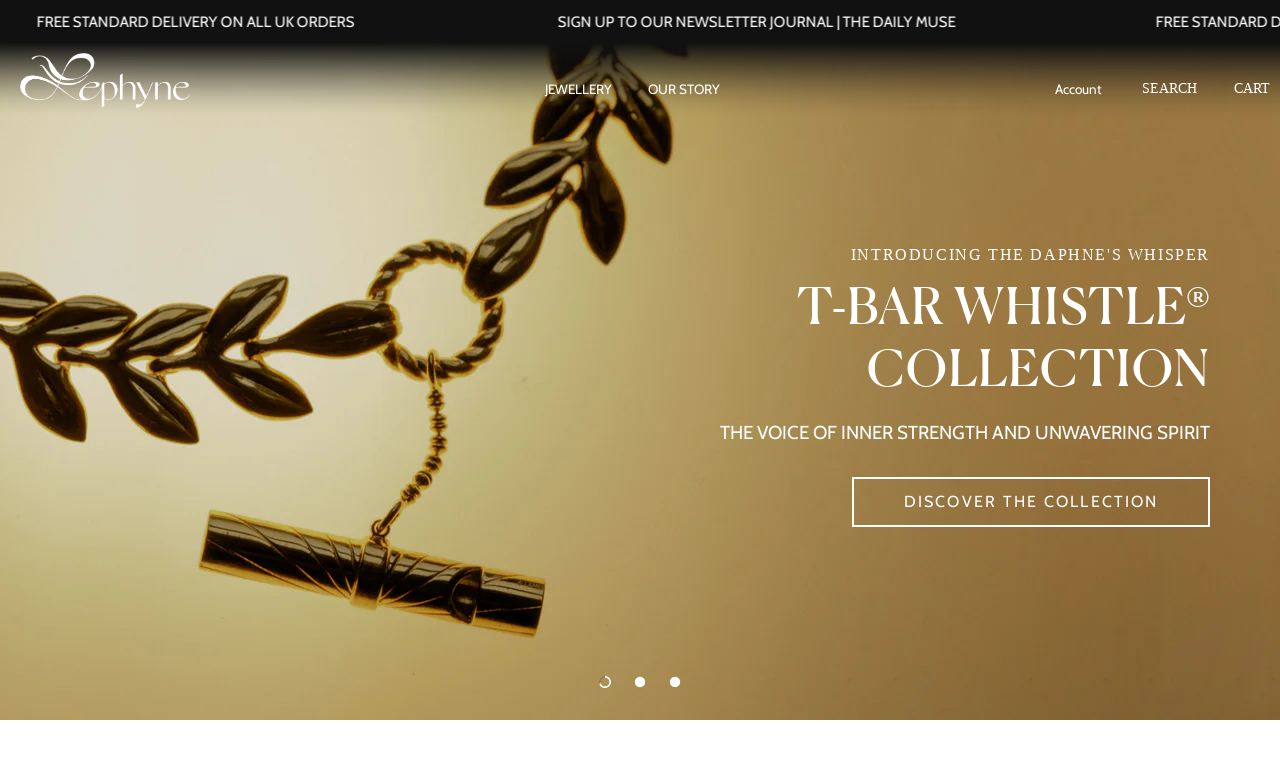

--- FILE ---
content_type: text/html; charset=utf-8
request_url: https://www.zephyne.com/en-nz
body_size: 29864
content:
<!doctype html>
<html class="no-js" lang="en">
<head>
  <!-- Showcase 5.5.0 -->

  <meta charset="utf-8" />
<meta name="viewport" content="width=device-width,initial-scale=1.0" />
<meta http-equiv="X-UA-Compatible" content="IE=edge">

<link rel="preconnect" href="https://cdn.shopify.com" crossorigin>
<link rel="preconnect" href="https://fonts.shopify.com" crossorigin>
<link rel="preconnect" href="https://monorail-edge.shopifysvc.com"><link rel="preload" as="font" href="//www.zephyne.com/cdn/fonts/cabin/cabin_n4.cefc6494a78f87584a6f312fea532919154f66fe.woff2" type="font/woff2" crossorigin><link rel="preload" as="font" href="//www.zephyne.com/cdn/fonts/cabin/cabin_n4.cefc6494a78f87584a6f312fea532919154f66fe.woff2" type="font/woff2" crossorigin><link rel="preload" as="font" href="//www.zephyne.com/cdn/fonts/amiri/amiri_n4.fee8c3379b68ea3b9c7241a63b8a252071faad52.woff2" type="font/woff2" crossorigin><link rel="preload" as="font" href="//www.zephyne.com/cdn/fonts/instrument_sans/instrumentsans_n7.e4ad9032e203f9a0977786c356573ced65a7419a.woff2" type="font/woff2" crossorigin><link rel="preload" href="//www.zephyne.com/cdn/shop/t/25/assets/vendor.min.js?v=168793708584985561481675892418" as="script">
<link rel="preload" href="//www.zephyne.com/cdn/shop/t/25/assets/theme.js?v=20800680399434237441675892418" as="script"><link rel="canonical" href="https://www.zephyne.com/en-nz" /><link rel="icon" href="//www.zephyne.com/cdn/shop/files/Zephyne-Favicon.png?crop=center&height=48&v=1673991470&width=48" type="image/png">
<style>
    @font-face {
  font-family: Cabin;
  font-weight: 400;
  font-style: normal;
  font-display: swap;
  src: url("//www.zephyne.com/cdn/fonts/cabin/cabin_n4.cefc6494a78f87584a6f312fea532919154f66fe.woff2") format("woff2"),
       url("//www.zephyne.com/cdn/fonts/cabin/cabin_n4.8c16611b00f59d27f4b27ce4328dfe514ce77517.woff") format("woff");
}

    @font-face {
  font-family: Cabin;
  font-weight: 500;
  font-style: normal;
  font-display: swap;
  src: url("//www.zephyne.com/cdn/fonts/cabin/cabin_n5.0250ac238cfbbff14d3c16fcc89f227ca95d5c6f.woff2") format("woff2"),
       url("//www.zephyne.com/cdn/fonts/cabin/cabin_n5.46470cf25a90d766aece73a31a42bfd8ef7a470b.woff") format("woff");
}

    @font-face {
  font-family: Cabin;
  font-weight: 600;
  font-style: normal;
  font-display: swap;
  src: url("//www.zephyne.com/cdn/fonts/cabin/cabin_n6.c6b1e64927bbec1c65aab7077888fb033480c4f7.woff2") format("woff2"),
       url("//www.zephyne.com/cdn/fonts/cabin/cabin_n6.6c2e65d54c893ad9f1390da3b810b8e6cf976a4f.woff") format("woff");
}

    @font-face {
  font-family: Cabin;
  font-weight: 700;
  font-style: normal;
  font-display: swap;
  src: url("//www.zephyne.com/cdn/fonts/cabin/cabin_n7.255204a342bfdbc9ae2017bd4e6a90f8dbb2f561.woff2") format("woff2"),
       url("//www.zephyne.com/cdn/fonts/cabin/cabin_n7.e2afa22a0d0f4b64da3569c990897429d40ff5c0.woff") format("woff");
}

    @font-face {
  font-family: Cabin;
  font-weight: 400;
  font-style: italic;
  font-display: swap;
  src: url("//www.zephyne.com/cdn/fonts/cabin/cabin_i4.d89c1b32b09ecbc46c12781fcf7b2085f17c0be9.woff2") format("woff2"),
       url("//www.zephyne.com/cdn/fonts/cabin/cabin_i4.0a521b11d0b69adfc41e22a263eec7c02aecfe99.woff") format("woff");
}

    @font-face {
  font-family: Cabin;
  font-weight: 700;
  font-style: italic;
  font-display: swap;
  src: url("//www.zephyne.com/cdn/fonts/cabin/cabin_i7.ef2404c08a493e7ccbc92d8c39adf683f40e1fb5.woff2") format("woff2"),
       url("//www.zephyne.com/cdn/fonts/cabin/cabin_i7.480421791818000fc8a5d4134822321b5d7964f8.woff") format("woff");
}

    @font-face {
  font-family: Amiri;
  font-weight: 400;
  font-style: normal;
  font-display: swap;
  src: url("//www.zephyne.com/cdn/fonts/amiri/amiri_n4.fee8c3379b68ea3b9c7241a63b8a252071faad52.woff2") format("woff2"),
       url("//www.zephyne.com/cdn/fonts/amiri/amiri_n4.94cde4e18ec8ae53bf8f7240b84e1f76ce23772d.woff") format("woff");
}

    @font-face {
  font-family: Cabin;
  font-weight: 400;
  font-style: normal;
  font-display: swap;
  src: url("//www.zephyne.com/cdn/fonts/cabin/cabin_n4.cefc6494a78f87584a6f312fea532919154f66fe.woff2") format("woff2"),
       url("//www.zephyne.com/cdn/fonts/cabin/cabin_n4.8c16611b00f59d27f4b27ce4328dfe514ce77517.woff") format("woff");
}

    @font-face {
  font-family: "Instrument Sans";
  font-weight: 700;
  font-style: normal;
  font-display: swap;
  src: url("//www.zephyne.com/cdn/fonts/instrument_sans/instrumentsans_n7.e4ad9032e203f9a0977786c356573ced65a7419a.woff2") format("woff2"),
       url("//www.zephyne.com/cdn/fonts/instrument_sans/instrumentsans_n7.b9e40f166fb7639074ba34738101a9d2990bb41a.woff") format("woff");
}

  </style>

  <meta name="theme-color" content="#111111">

  <title>
    Zephyne
  </title>

  <meta property="og:site_name" content="Zephyne">
<meta property="og:url" content="https://www.zephyne.com/en-nz">
<meta property="og:title" content="Zephyne">
<meta property="og:type" content="website">
<meta property="og:description" content="Zephyne"><meta property="og:image" content="http://www.zephyne.com/cdn/shop/files/Zephyne_full_name_1200x1200.png?v=1672835037">
  <meta property="og:image:secure_url" content="https://www.zephyne.com/cdn/shop/files/Zephyne_full_name_1200x1200.png?v=1672835037">
  <meta property="og:image:width" content="1200">
  <meta property="og:image:height" content="628"><meta name="twitter:card" content="summary_large_image">
<meta name="twitter:title" content="Zephyne">
<meta name="twitter:description" content="Zephyne">


  <style>
    @font-face {
      font-family: 'Canela Web';
      src: url('https://cdn.shopify.com/s/files/1/0650/6869/5811/files/Canela-Regular-Web.woff2?v=1674124692') format('woff2'),
           url('https://cdn.shopify.com/s/files/1/0650/6869/5811/files/Canela-Regular-Web.woff?v=1674124692') format('woff');
      font-weight:  400;
      font-style:   normal;
      font-stretch: normal;
    }
  
    :root {
      --font-1: 'Canela Web';
      --viewport-height: 100vh;
      --viewport-height-first-section: 100vh;
      --nav-height: 0;
    }
  </style>
  
  <link href="//www.zephyne.com/cdn/shop/t/25/assets/styles.css?v=36863163100902491671759332851" rel="stylesheet" type="text/css" media="all" />
  <link href="//www.zephyne.com/cdn/shop/t/25/assets/custom-fashioncan.css?v=104899065341503591711679830568" rel="stylesheet" type="text/css" media="all" />
  
  <script>window.performance && window.performance.mark && window.performance.mark('shopify.content_for_header.start');</script><meta name="facebook-domain-verification" content="t1q90pyboutx0oc6edn34900tdyopj">
<meta name="facebook-domain-verification" content="t1q90pyboutx0oc6edn34900tdyopj">
<meta name="google-site-verification" content="aNdocUZEAqDSKcxUji83mmJ_XR0GsWXl2aw2VKUhKQs">
<meta id="shopify-digital-wallet" name="shopify-digital-wallet" content="/65068695811/digital_wallets/dialog">
<meta name="shopify-checkout-api-token" content="b04a760e6b8ad430adcfc9a719f0e9be">
<meta id="in-context-paypal-metadata" data-shop-id="65068695811" data-venmo-supported="false" data-environment="production" data-locale="en_US" data-paypal-v4="true" data-currency="NZD">
<link rel="alternate" hreflang="x-default" href="https://www.zephyne.com/">
<link rel="alternate" hreflang="en-US" href="https://www.zephyne.com/en-us">
<link rel="alternate" hreflang="en-AU" href="https://www.zephyne.com/en-au">
<link rel="alternate" hreflang="en-CA" href="https://www.zephyne.com/en-ca">
<link rel="alternate" hreflang="en-NZ" href="https://www.zephyne.com/en-nz">
<script async="async" src="/checkouts/internal/preloads.js?locale=en-NZ"></script>
<link rel="preconnect" href="https://shop.app" crossorigin="anonymous">
<script async="async" src="https://shop.app/checkouts/internal/preloads.js?locale=en-NZ&shop_id=65068695811" crossorigin="anonymous"></script>
<script id="apple-pay-shop-capabilities" type="application/json">{"shopId":65068695811,"countryCode":"GB","currencyCode":"NZD","merchantCapabilities":["supports3DS"],"merchantId":"gid:\/\/shopify\/Shop\/65068695811","merchantName":"Zephyne","requiredBillingContactFields":["postalAddress","email","phone"],"requiredShippingContactFields":["postalAddress","email","phone"],"shippingType":"shipping","supportedNetworks":["visa","maestro","masterCard","amex","discover","elo"],"total":{"type":"pending","label":"Zephyne","amount":"1.00"},"shopifyPaymentsEnabled":true,"supportsSubscriptions":true}</script>
<script id="shopify-features" type="application/json">{"accessToken":"b04a760e6b8ad430adcfc9a719f0e9be","betas":["rich-media-storefront-analytics"],"domain":"www.zephyne.com","predictiveSearch":true,"shopId":65068695811,"locale":"en"}</script>
<script>var Shopify = Shopify || {};
Shopify.shop = "zephyne.myshopify.com";
Shopify.locale = "en";
Shopify.currency = {"active":"NZD","rate":"2.3537316"};
Shopify.country = "NZ";
Shopify.theme = {"name":"Showcase - Fashioncan - Final","id":136594194691,"schema_name":"Showcase","schema_version":"5.5.0","theme_store_id":677,"role":"main"};
Shopify.theme.handle = "null";
Shopify.theme.style = {"id":null,"handle":null};
Shopify.cdnHost = "www.zephyne.com/cdn";
Shopify.routes = Shopify.routes || {};
Shopify.routes.root = "/en-nz/";</script>
<script type="module">!function(o){(o.Shopify=o.Shopify||{}).modules=!0}(window);</script>
<script>!function(o){function n(){var o=[];function n(){o.push(Array.prototype.slice.apply(arguments))}return n.q=o,n}var t=o.Shopify=o.Shopify||{};t.loadFeatures=n(),t.autoloadFeatures=n()}(window);</script>
<script>
  window.ShopifyPay = window.ShopifyPay || {};
  window.ShopifyPay.apiHost = "shop.app\/pay";
  window.ShopifyPay.redirectState = null;
</script>
<script id="shop-js-analytics" type="application/json">{"pageType":"index"}</script>
<script defer="defer" async type="module" src="//www.zephyne.com/cdn/shopifycloud/shop-js/modules/v2/client.init-shop-cart-sync_D0dqhulL.en.esm.js"></script>
<script defer="defer" async type="module" src="//www.zephyne.com/cdn/shopifycloud/shop-js/modules/v2/chunk.common_CpVO7qML.esm.js"></script>
<script type="module">
  await import("//www.zephyne.com/cdn/shopifycloud/shop-js/modules/v2/client.init-shop-cart-sync_D0dqhulL.en.esm.js");
await import("//www.zephyne.com/cdn/shopifycloud/shop-js/modules/v2/chunk.common_CpVO7qML.esm.js");

  window.Shopify.SignInWithShop?.initShopCartSync?.({"fedCMEnabled":true,"windoidEnabled":true});

</script>
<script>
  window.Shopify = window.Shopify || {};
  if (!window.Shopify.featureAssets) window.Shopify.featureAssets = {};
  window.Shopify.featureAssets['shop-js'] = {"shop-cart-sync":["modules/v2/client.shop-cart-sync_D9bwt38V.en.esm.js","modules/v2/chunk.common_CpVO7qML.esm.js"],"init-fed-cm":["modules/v2/client.init-fed-cm_BJ8NPuHe.en.esm.js","modules/v2/chunk.common_CpVO7qML.esm.js"],"init-shop-email-lookup-coordinator":["modules/v2/client.init-shop-email-lookup-coordinator_pVrP2-kG.en.esm.js","modules/v2/chunk.common_CpVO7qML.esm.js"],"shop-cash-offers":["modules/v2/client.shop-cash-offers_CNh7FWN-.en.esm.js","modules/v2/chunk.common_CpVO7qML.esm.js","modules/v2/chunk.modal_DKF6x0Jh.esm.js"],"init-shop-cart-sync":["modules/v2/client.init-shop-cart-sync_D0dqhulL.en.esm.js","modules/v2/chunk.common_CpVO7qML.esm.js"],"init-windoid":["modules/v2/client.init-windoid_DaoAelzT.en.esm.js","modules/v2/chunk.common_CpVO7qML.esm.js"],"shop-toast-manager":["modules/v2/client.shop-toast-manager_1DND8Tac.en.esm.js","modules/v2/chunk.common_CpVO7qML.esm.js"],"pay-button":["modules/v2/client.pay-button_CFeQi1r6.en.esm.js","modules/v2/chunk.common_CpVO7qML.esm.js"],"shop-button":["modules/v2/client.shop-button_Ca94MDdQ.en.esm.js","modules/v2/chunk.common_CpVO7qML.esm.js"],"shop-login-button":["modules/v2/client.shop-login-button_DPYNfp1Z.en.esm.js","modules/v2/chunk.common_CpVO7qML.esm.js","modules/v2/chunk.modal_DKF6x0Jh.esm.js"],"avatar":["modules/v2/client.avatar_BTnouDA3.en.esm.js"],"shop-follow-button":["modules/v2/client.shop-follow-button_BMKh4nJE.en.esm.js","modules/v2/chunk.common_CpVO7qML.esm.js","modules/v2/chunk.modal_DKF6x0Jh.esm.js"],"init-customer-accounts-sign-up":["modules/v2/client.init-customer-accounts-sign-up_CJXi5kRN.en.esm.js","modules/v2/client.shop-login-button_DPYNfp1Z.en.esm.js","modules/v2/chunk.common_CpVO7qML.esm.js","modules/v2/chunk.modal_DKF6x0Jh.esm.js"],"init-shop-for-new-customer-accounts":["modules/v2/client.init-shop-for-new-customer-accounts_BoBxkgWu.en.esm.js","modules/v2/client.shop-login-button_DPYNfp1Z.en.esm.js","modules/v2/chunk.common_CpVO7qML.esm.js","modules/v2/chunk.modal_DKF6x0Jh.esm.js"],"init-customer-accounts":["modules/v2/client.init-customer-accounts_DCuDTzpR.en.esm.js","modules/v2/client.shop-login-button_DPYNfp1Z.en.esm.js","modules/v2/chunk.common_CpVO7qML.esm.js","modules/v2/chunk.modal_DKF6x0Jh.esm.js"],"checkout-modal":["modules/v2/client.checkout-modal_U_3e4VxF.en.esm.js","modules/v2/chunk.common_CpVO7qML.esm.js","modules/v2/chunk.modal_DKF6x0Jh.esm.js"],"lead-capture":["modules/v2/client.lead-capture_DEgn0Z8u.en.esm.js","modules/v2/chunk.common_CpVO7qML.esm.js","modules/v2/chunk.modal_DKF6x0Jh.esm.js"],"shop-login":["modules/v2/client.shop-login_CoM5QKZ_.en.esm.js","modules/v2/chunk.common_CpVO7qML.esm.js","modules/v2/chunk.modal_DKF6x0Jh.esm.js"],"payment-terms":["modules/v2/client.payment-terms_BmrqWn8r.en.esm.js","modules/v2/chunk.common_CpVO7qML.esm.js","modules/v2/chunk.modal_DKF6x0Jh.esm.js"]};
</script>
<script>(function() {
  var isLoaded = false;
  function asyncLoad() {
    if (isLoaded) return;
    isLoaded = true;
    var urls = ["https:\/\/cdn.nfcube.com\/instafeed-6ca0989d3af3c611ba692271d6dfa358.js?shop=zephyne.myshopify.com"];
    for (var i = 0; i < urls.length; i++) {
      var s = document.createElement('script');
      s.type = 'text/javascript';
      s.async = true;
      s.src = urls[i];
      var x = document.getElementsByTagName('script')[0];
      x.parentNode.insertBefore(s, x);
    }
  };
  if(window.attachEvent) {
    window.attachEvent('onload', asyncLoad);
  } else {
    window.addEventListener('load', asyncLoad, false);
  }
})();</script>
<script id="__st">var __st={"a":65068695811,"offset":0,"reqid":"1eaddc50-e0a1-4e1f-9f70-4949886d6418-1764995555","pageurl":"www.zephyne.com\/en-nz","u":"a73750482737","p":"home"};</script>
<script>window.ShopifyPaypalV4VisibilityTracking = true;</script>
<script id="captcha-bootstrap">!function(){'use strict';const t='contact',e='account',n='new_comment',o=[[t,t],['blogs',n],['comments',n],[t,'customer']],c=[[e,'customer_login'],[e,'guest_login'],[e,'recover_customer_password'],[e,'create_customer']],r=t=>t.map((([t,e])=>`form[action*='/${t}']:not([data-nocaptcha='true']) input[name='form_type'][value='${e}']`)).join(','),a=t=>()=>t?[...document.querySelectorAll(t)].map((t=>t.form)):[];function s(){const t=[...o],e=r(t);return a(e)}const i='password',u='form_key',d=['recaptcha-v3-token','g-recaptcha-response','h-captcha-response',i],f=()=>{try{return window.sessionStorage}catch{return}},m='__shopify_v',_=t=>t.elements[u];function p(t,e,n=!1){try{const o=window.sessionStorage,c=JSON.parse(o.getItem(e)),{data:r}=function(t){const{data:e,action:n}=t;return t[m]||n?{data:e,action:n}:{data:t,action:n}}(c);for(const[e,n]of Object.entries(r))t.elements[e]&&(t.elements[e].value=n);n&&o.removeItem(e)}catch(o){console.error('form repopulation failed',{error:o})}}const l='form_type',E='cptcha';function T(t){t.dataset[E]=!0}const w=window,h=w.document,L='Shopify',v='ce_forms',y='captcha';let A=!1;((t,e)=>{const n=(g='f06e6c50-85a8-45c8-87d0-21a2b65856fe',I='https://cdn.shopify.com/shopifycloud/storefront-forms-hcaptcha/ce_storefront_forms_captcha_hcaptcha.v1.5.2.iife.js',D={infoText:'Protected by hCaptcha',privacyText:'Privacy',termsText:'Terms'},(t,e,n)=>{const o=w[L][v],c=o.bindForm;if(c)return c(t,g,e,D).then(n);var r;o.q.push([[t,g,e,D],n]),r=I,A||(h.body.append(Object.assign(h.createElement('script'),{id:'captcha-provider',async:!0,src:r})),A=!0)});var g,I,D;w[L]=w[L]||{},w[L][v]=w[L][v]||{},w[L][v].q=[],w[L][y]=w[L][y]||{},w[L][y].protect=function(t,e){n(t,void 0,e),T(t)},Object.freeze(w[L][y]),function(t,e,n,w,h,L){const[v,y,A,g]=function(t,e,n){const i=e?o:[],u=t?c:[],d=[...i,...u],f=r(d),m=r(i),_=r(d.filter((([t,e])=>n.includes(e))));return[a(f),a(m),a(_),s()]}(w,h,L),I=t=>{const e=t.target;return e instanceof HTMLFormElement?e:e&&e.form},D=t=>v().includes(t);t.addEventListener('submit',(t=>{const e=I(t);if(!e)return;const n=D(e)&&!e.dataset.hcaptchaBound&&!e.dataset.recaptchaBound,o=_(e),c=g().includes(e)&&(!o||!o.value);(n||c)&&t.preventDefault(),c&&!n&&(function(t){try{if(!f())return;!function(t){const e=f();if(!e)return;const n=_(t);if(!n)return;const o=n.value;o&&e.removeItem(o)}(t);const e=Array.from(Array(32),(()=>Math.random().toString(36)[2])).join('');!function(t,e){_(t)||t.append(Object.assign(document.createElement('input'),{type:'hidden',name:u})),t.elements[u].value=e}(t,e),function(t,e){const n=f();if(!n)return;const o=[...t.querySelectorAll(`input[type='${i}']`)].map((({name:t})=>t)),c=[...d,...o],r={};for(const[a,s]of new FormData(t).entries())c.includes(a)||(r[a]=s);n.setItem(e,JSON.stringify({[m]:1,action:t.action,data:r}))}(t,e)}catch(e){console.error('failed to persist form',e)}}(e),e.submit())}));const S=(t,e)=>{t&&!t.dataset[E]&&(n(t,e.some((e=>e===t))),T(t))};for(const o of['focusin','change'])t.addEventListener(o,(t=>{const e=I(t);D(e)&&S(e,y())}));const B=e.get('form_key'),M=e.get(l),P=B&&M;t.addEventListener('DOMContentLoaded',(()=>{const t=y();if(P)for(const e of t)e.elements[l].value===M&&p(e,B);[...new Set([...A(),...v().filter((t=>'true'===t.dataset.shopifyCaptcha))])].forEach((e=>S(e,t)))}))}(h,new URLSearchParams(w.location.search),n,t,e,['guest_login'])})(!0,!0)}();</script>
<script integrity="sha256-52AcMU7V7pcBOXWImdc/TAGTFKeNjmkeM1Pvks/DTgc=" data-source-attribution="shopify.loadfeatures" defer="defer" src="//www.zephyne.com/cdn/shopifycloud/storefront/assets/storefront/load_feature-81c60534.js" crossorigin="anonymous"></script>
<script crossorigin="anonymous" defer="defer" src="//www.zephyne.com/cdn/shopifycloud/storefront/assets/shopify_pay/storefront-65b4c6d7.js?v=20250812"></script>
<script data-source-attribution="shopify.dynamic_checkout.dynamic.init">var Shopify=Shopify||{};Shopify.PaymentButton=Shopify.PaymentButton||{isStorefrontPortableWallets:!0,init:function(){window.Shopify.PaymentButton.init=function(){};var t=document.createElement("script");t.src="https://www.zephyne.com/cdn/shopifycloud/portable-wallets/latest/portable-wallets.en.js",t.type="module",document.head.appendChild(t)}};
</script>
<script data-source-attribution="shopify.dynamic_checkout.buyer_consent">
  function portableWalletsHideBuyerConsent(e){var t=document.getElementById("shopify-buyer-consent"),n=document.getElementById("shopify-subscription-policy-button");t&&n&&(t.classList.add("hidden"),t.setAttribute("aria-hidden","true"),n.removeEventListener("click",e))}function portableWalletsShowBuyerConsent(e){var t=document.getElementById("shopify-buyer-consent"),n=document.getElementById("shopify-subscription-policy-button");t&&n&&(t.classList.remove("hidden"),t.removeAttribute("aria-hidden"),n.addEventListener("click",e))}window.Shopify?.PaymentButton&&(window.Shopify.PaymentButton.hideBuyerConsent=portableWalletsHideBuyerConsent,window.Shopify.PaymentButton.showBuyerConsent=portableWalletsShowBuyerConsent);
</script>
<script data-source-attribution="shopify.dynamic_checkout.cart.bootstrap">document.addEventListener("DOMContentLoaded",(function(){function t(){return document.querySelector("shopify-accelerated-checkout-cart, shopify-accelerated-checkout")}if(t())Shopify.PaymentButton.init();else{new MutationObserver((function(e,n){t()&&(Shopify.PaymentButton.init(),n.disconnect())})).observe(document.body,{childList:!0,subtree:!0})}}));
</script>
<link id="shopify-accelerated-checkout-styles" rel="stylesheet" media="screen" href="https://www.zephyne.com/cdn/shopifycloud/portable-wallets/latest/accelerated-checkout-backwards-compat.css" crossorigin="anonymous">
<style id="shopify-accelerated-checkout-cart">
        #shopify-buyer-consent {
  margin-top: 1em;
  display: inline-block;
  width: 100%;
}

#shopify-buyer-consent.hidden {
  display: none;
}

#shopify-subscription-policy-button {
  background: none;
  border: none;
  padding: 0;
  text-decoration: underline;
  font-size: inherit;
  cursor: pointer;
}

#shopify-subscription-policy-button::before {
  box-shadow: none;
}

      </style>

<script>window.performance && window.performance.mark && window.performance.mark('shopify.content_for_header.end');</script>

  <script>
    document.documentElement.className = document.documentElement.className.replace('no-js', 'js');
    window.theme = window.theme || {};
    
      theme.money_format_with_code_preference = "${{amount}}";
    
    theme.money_format = "${{amount}}";
    theme.money_container = '.theme-money';
    theme.strings = {
      previous: "Previous",
      next: "Next",
      close: "Close",
      addressError: "Error looking up that address",
      addressNoResults: "No results for that address",
      addressQueryLimit: "You have exceeded the Google API usage limit. Consider upgrading to a \u003ca href=\"https:\/\/developers.google.com\/maps\/premium\/usage-limits\"\u003ePremium Plan\u003c\/a\u003e.",
      authError: "There was a problem authenticating your Google Maps API Key.",
      back: "Back",
      cartConfirmation: "You must agree to the terms and conditions before continuing.",
      loadMore: "Load more",
      infiniteScrollNoMore: "No more results",
      priceNonExistent: "Unavailable",
      buttonDefault: "Add to Bag",
      buttonPreorder: "Pre-order",
      buttonNoStock: "Out of stock",
      buttonNoVariant: "Unavailable",
      variantNoStock: "Sold out",
      unitPriceSeparator: " \/ ",
      colorBoxPrevious: "Previous",
      colorBoxNext: "Next",
      colorBoxClose: "Close",
      navigateHome: "Home",
      productAddingToCart: "Adding",
      productAddedToCart: "Added to bag",
      popupWasAdded: "was added to your bag",
      popupCheckout: "Checkout",
      popupContinueShopping: "Continue shopping",
      onlyXLeft: "[[ quantity ]] in stock",
      priceSoldOut: "Sold Out",
      inventoryLowStock: "Low stock",
      inventoryInStock: "In stock",
      loading: "Loading...",
      viewCart: "View cart",
      page: "Page {{ page }}",
      imageSlider: "Image slider",
      clearAll: "Clear all"
    };
    theme.routes = {
      root_url: '/en-nz',
      cart_url: '/en-nz/cart',
      cart_add_url: '/en-nz/cart/add',
      checkout: '/checkout'
    };
    theme.settings = {
      animationEnabledDesktop: true,
      animationEnabledMobile: true
    };

    theme.checkViewportFillers = function(){
      var toggleState = false;
      var elPageContent = document.getElementById('page-content');
      if(elPageContent) {
        var elOverlapSection = elPageContent.querySelector('.header-overlap-section');
        if (elOverlapSection) {
          var padding = parseInt(getComputedStyle(elPageContent).getPropertyValue('padding-top'));
          toggleState = ((Math.round(elOverlapSection.offsetTop) - padding) === 0);
        }
      }
      if(toggleState) {
        document.getElementsByTagName('body')[0].classList.add('header-section-overlap');
      } else {
        document.getElementsByTagName('body')[0].classList.remove('header-section-overlap');
      }
    };

    theme.assessAltLogo = function(){
      var elsOverlappers = document.querySelectorAll('.needs-alt-logo');
      var useAltLogo = false;
      if(elsOverlappers.length) {
        var elSiteControl = document.querySelector('#site-control');
        var elSiteControlInner = document.querySelector('#site-control .site-control__inner');
        var headerMid = elSiteControlInner.offsetTop + elSiteControl.offsetTop + elSiteControlInner.offsetHeight / 2;
        Array.prototype.forEach.call(elsOverlappers, function(el, i){
          var thisTop = el.getBoundingClientRect().top;
          var thisBottom = thisTop + el.offsetHeight;
          if(headerMid > thisTop && headerMid < thisBottom) {
            useAltLogo = true;
            return false;
          }
        });
      }
      if(useAltLogo) {
        document.getElementsByTagName('body')[0].classList.add('use-alt-logo');
      } else {
        document.getElementsByTagName('body')[0].classList.remove('use-alt-logo');
      }
    };
  </script>
<link href="https://monorail-edge.shopifysvc.com" rel="dns-prefetch">
<script>(function(){if ("sendBeacon" in navigator && "performance" in window) {try {var session_token_from_headers = performance.getEntriesByType('navigation')[0].serverTiming.find(x => x.name == '_s').description;} catch {var session_token_from_headers = undefined;}var session_cookie_matches = document.cookie.match(/_shopify_s=([^;]*)/);var session_token_from_cookie = session_cookie_matches && session_cookie_matches.length === 2 ? session_cookie_matches[1] : "";var session_token = session_token_from_headers || session_token_from_cookie || "";function handle_abandonment_event(e) {var entries = performance.getEntries().filter(function(entry) {return /monorail-edge.shopifysvc.com/.test(entry.name);});if (!window.abandonment_tracked && entries.length === 0) {window.abandonment_tracked = true;var currentMs = Date.now();var navigation_start = performance.timing.navigationStart;var payload = {shop_id: 65068695811,url: window.location.href,navigation_start,duration: currentMs - navigation_start,session_token,page_type: "index"};window.navigator.sendBeacon("https://monorail-edge.shopifysvc.com/v1/produce", JSON.stringify({schema_id: "online_store_buyer_site_abandonment/1.1",payload: payload,metadata: {event_created_at_ms: currentMs,event_sent_at_ms: currentMs}}));}}window.addEventListener('pagehide', handle_abandonment_event);}}());</script>
<script id="web-pixels-manager-setup">(function e(e,d,r,n,o){if(void 0===o&&(o={}),!Boolean(null===(a=null===(i=window.Shopify)||void 0===i?void 0:i.analytics)||void 0===a?void 0:a.replayQueue)){var i,a;window.Shopify=window.Shopify||{};var t=window.Shopify;t.analytics=t.analytics||{};var s=t.analytics;s.replayQueue=[],s.publish=function(e,d,r){return s.replayQueue.push([e,d,r]),!0};try{self.performance.mark("wpm:start")}catch(e){}var l=function(){var e={modern:/Edge?\/(1{2}[4-9]|1[2-9]\d|[2-9]\d{2}|\d{4,})\.\d+(\.\d+|)|Firefox\/(1{2}[4-9]|1[2-9]\d|[2-9]\d{2}|\d{4,})\.\d+(\.\d+|)|Chrom(ium|e)\/(9{2}|\d{3,})\.\d+(\.\d+|)|(Maci|X1{2}).+ Version\/(15\.\d+|(1[6-9]|[2-9]\d|\d{3,})\.\d+)([,.]\d+|)( \(\w+\)|)( Mobile\/\w+|) Safari\/|Chrome.+OPR\/(9{2}|\d{3,})\.\d+\.\d+|(CPU[ +]OS|iPhone[ +]OS|CPU[ +]iPhone|CPU IPhone OS|CPU iPad OS)[ +]+(15[._]\d+|(1[6-9]|[2-9]\d|\d{3,})[._]\d+)([._]\d+|)|Android:?[ /-](13[3-9]|1[4-9]\d|[2-9]\d{2}|\d{4,})(\.\d+|)(\.\d+|)|Android.+Firefox\/(13[5-9]|1[4-9]\d|[2-9]\d{2}|\d{4,})\.\d+(\.\d+|)|Android.+Chrom(ium|e)\/(13[3-9]|1[4-9]\d|[2-9]\d{2}|\d{4,})\.\d+(\.\d+|)|SamsungBrowser\/([2-9]\d|\d{3,})\.\d+/,legacy:/Edge?\/(1[6-9]|[2-9]\d|\d{3,})\.\d+(\.\d+|)|Firefox\/(5[4-9]|[6-9]\d|\d{3,})\.\d+(\.\d+|)|Chrom(ium|e)\/(5[1-9]|[6-9]\d|\d{3,})\.\d+(\.\d+|)([\d.]+$|.*Safari\/(?![\d.]+ Edge\/[\d.]+$))|(Maci|X1{2}).+ Version\/(10\.\d+|(1[1-9]|[2-9]\d|\d{3,})\.\d+)([,.]\d+|)( \(\w+\)|)( Mobile\/\w+|) Safari\/|Chrome.+OPR\/(3[89]|[4-9]\d|\d{3,})\.\d+\.\d+|(CPU[ +]OS|iPhone[ +]OS|CPU[ +]iPhone|CPU IPhone OS|CPU iPad OS)[ +]+(10[._]\d+|(1[1-9]|[2-9]\d|\d{3,})[._]\d+)([._]\d+|)|Android:?[ /-](13[3-9]|1[4-9]\d|[2-9]\d{2}|\d{4,})(\.\d+|)(\.\d+|)|Mobile Safari.+OPR\/([89]\d|\d{3,})\.\d+\.\d+|Android.+Firefox\/(13[5-9]|1[4-9]\d|[2-9]\d{2}|\d{4,})\.\d+(\.\d+|)|Android.+Chrom(ium|e)\/(13[3-9]|1[4-9]\d|[2-9]\d{2}|\d{4,})\.\d+(\.\d+|)|Android.+(UC? ?Browser|UCWEB|U3)[ /]?(15\.([5-9]|\d{2,})|(1[6-9]|[2-9]\d|\d{3,})\.\d+)\.\d+|SamsungBrowser\/(5\.\d+|([6-9]|\d{2,})\.\d+)|Android.+MQ{2}Browser\/(14(\.(9|\d{2,})|)|(1[5-9]|[2-9]\d|\d{3,})(\.\d+|))(\.\d+|)|K[Aa][Ii]OS\/(3\.\d+|([4-9]|\d{2,})\.\d+)(\.\d+|)/},d=e.modern,r=e.legacy,n=navigator.userAgent;return n.match(d)?"modern":n.match(r)?"legacy":"unknown"}(),u="modern"===l?"modern":"legacy",c=(null!=n?n:{modern:"",legacy:""})[u],f=function(e){return[e.baseUrl,"/wpm","/b",e.hashVersion,"modern"===e.buildTarget?"m":"l",".js"].join("")}({baseUrl:d,hashVersion:r,buildTarget:u}),m=function(e){var d=e.version,r=e.bundleTarget,n=e.surface,o=e.pageUrl,i=e.monorailEndpoint;return{emit:function(e){var a=e.status,t=e.errorMsg,s=(new Date).getTime(),l=JSON.stringify({metadata:{event_sent_at_ms:s},events:[{schema_id:"web_pixels_manager_load/3.1",payload:{version:d,bundle_target:r,page_url:o,status:a,surface:n,error_msg:t},metadata:{event_created_at_ms:s}}]});if(!i)return console&&console.warn&&console.warn("[Web Pixels Manager] No Monorail endpoint provided, skipping logging."),!1;try{return self.navigator.sendBeacon.bind(self.navigator)(i,l)}catch(e){}var u=new XMLHttpRequest;try{return u.open("POST",i,!0),u.setRequestHeader("Content-Type","text/plain"),u.send(l),!0}catch(e){return console&&console.warn&&console.warn("[Web Pixels Manager] Got an unhandled error while logging to Monorail."),!1}}}}({version:r,bundleTarget:l,surface:e.surface,pageUrl:self.location.href,monorailEndpoint:e.monorailEndpoint});try{o.browserTarget=l,function(e){var d=e.src,r=e.async,n=void 0===r||r,o=e.onload,i=e.onerror,a=e.sri,t=e.scriptDataAttributes,s=void 0===t?{}:t,l=document.createElement("script"),u=document.querySelector("head"),c=document.querySelector("body");if(l.async=n,l.src=d,a&&(l.integrity=a,l.crossOrigin="anonymous"),s)for(var f in s)if(Object.prototype.hasOwnProperty.call(s,f))try{l.dataset[f]=s[f]}catch(e){}if(o&&l.addEventListener("load",o),i&&l.addEventListener("error",i),u)u.appendChild(l);else{if(!c)throw new Error("Did not find a head or body element to append the script");c.appendChild(l)}}({src:f,async:!0,onload:function(){if(!function(){var e,d;return Boolean(null===(d=null===(e=window.Shopify)||void 0===e?void 0:e.analytics)||void 0===d?void 0:d.initialized)}()){var d=window.webPixelsManager.init(e)||void 0;if(d){var r=window.Shopify.analytics;r.replayQueue.forEach((function(e){var r=e[0],n=e[1],o=e[2];d.publishCustomEvent(r,n,o)})),r.replayQueue=[],r.publish=d.publishCustomEvent,r.visitor=d.visitor,r.initialized=!0}}},onerror:function(){return m.emit({status:"failed",errorMsg:"".concat(f," has failed to load")})},sri:function(e){var d=/^sha384-[A-Za-z0-9+/=]+$/;return"string"==typeof e&&d.test(e)}(c)?c:"",scriptDataAttributes:o}),m.emit({status:"loading"})}catch(e){m.emit({status:"failed",errorMsg:(null==e?void 0:e.message)||"Unknown error"})}}})({shopId: 65068695811,storefrontBaseUrl: "https://www.zephyne.com",extensionsBaseUrl: "https://extensions.shopifycdn.com/cdn/shopifycloud/web-pixels-manager",monorailEndpoint: "https://monorail-edge.shopifysvc.com/unstable/produce_batch",surface: "storefront-renderer",enabledBetaFlags: ["2dca8a86"],webPixelsConfigList: [{"id":"459145475","configuration":"{\"config\":\"{\\\"pixel_id\\\":\\\"G-GGGYWFHLKG\\\",\\\"target_country\\\":\\\"GB\\\",\\\"gtag_events\\\":[{\\\"type\\\":\\\"begin_checkout\\\",\\\"action_label\\\":\\\"G-GGGYWFHLKG\\\"},{\\\"type\\\":\\\"search\\\",\\\"action_label\\\":\\\"G-GGGYWFHLKG\\\"},{\\\"type\\\":\\\"view_item\\\",\\\"action_label\\\":[\\\"G-GGGYWFHLKG\\\",\\\"MC-RK34FQ7CW9\\\"]},{\\\"type\\\":\\\"purchase\\\",\\\"action_label\\\":[\\\"G-GGGYWFHLKG\\\",\\\"MC-RK34FQ7CW9\\\"]},{\\\"type\\\":\\\"page_view\\\",\\\"action_label\\\":[\\\"G-GGGYWFHLKG\\\",\\\"MC-RK34FQ7CW9\\\"]},{\\\"type\\\":\\\"add_payment_info\\\",\\\"action_label\\\":\\\"G-GGGYWFHLKG\\\"},{\\\"type\\\":\\\"add_to_cart\\\",\\\"action_label\\\":\\\"G-GGGYWFHLKG\\\"}],\\\"enable_monitoring_mode\\\":false}\"}","eventPayloadVersion":"v1","runtimeContext":"OPEN","scriptVersion":"b2a88bafab3e21179ed38636efcd8a93","type":"APP","apiClientId":1780363,"privacyPurposes":[],"dataSharingAdjustments":{"protectedCustomerApprovalScopes":["read_customer_address","read_customer_email","read_customer_name","read_customer_personal_data","read_customer_phone"]}},{"id":"161087747","configuration":"{\"pixel_id\":\"802191520908465\",\"pixel_type\":\"facebook_pixel\",\"metaapp_system_user_token\":\"-\"}","eventPayloadVersion":"v1","runtimeContext":"OPEN","scriptVersion":"ca16bc87fe92b6042fbaa3acc2fbdaa6","type":"APP","apiClientId":2329312,"privacyPurposes":["ANALYTICS","MARKETING","SALE_OF_DATA"],"dataSharingAdjustments":{"protectedCustomerApprovalScopes":["read_customer_address","read_customer_email","read_customer_name","read_customer_personal_data","read_customer_phone"]}},{"id":"81756419","configuration":"{\"tagID\":\"2613401034075\"}","eventPayloadVersion":"v1","runtimeContext":"STRICT","scriptVersion":"18031546ee651571ed29edbe71a3550b","type":"APP","apiClientId":3009811,"privacyPurposes":["ANALYTICS","MARKETING","SALE_OF_DATA"],"dataSharingAdjustments":{"protectedCustomerApprovalScopes":["read_customer_address","read_customer_email","read_customer_name","read_customer_personal_data","read_customer_phone"]}},{"id":"shopify-app-pixel","configuration":"{}","eventPayloadVersion":"v1","runtimeContext":"STRICT","scriptVersion":"0450","apiClientId":"shopify-pixel","type":"APP","privacyPurposes":["ANALYTICS","MARKETING"]},{"id":"shopify-custom-pixel","eventPayloadVersion":"v1","runtimeContext":"LAX","scriptVersion":"0450","apiClientId":"shopify-pixel","type":"CUSTOM","privacyPurposes":["ANALYTICS","MARKETING"]}],isMerchantRequest: false,initData: {"shop":{"name":"Zephyne","paymentSettings":{"currencyCode":"GBP"},"myshopifyDomain":"zephyne.myshopify.com","countryCode":"GB","storefrontUrl":"https:\/\/www.zephyne.com\/en-nz"},"customer":null,"cart":null,"checkout":null,"productVariants":[],"purchasingCompany":null},},"https://www.zephyne.com/cdn","ae1676cfwd2530674p4253c800m34e853cb",{"modern":"","legacy":""},{"shopId":"65068695811","storefrontBaseUrl":"https:\/\/www.zephyne.com","extensionBaseUrl":"https:\/\/extensions.shopifycdn.com\/cdn\/shopifycloud\/web-pixels-manager","surface":"storefront-renderer","enabledBetaFlags":"[\"2dca8a86\"]","isMerchantRequest":"false","hashVersion":"ae1676cfwd2530674p4253c800m34e853cb","publish":"custom","events":"[[\"page_viewed\",{}]]"});</script><script>
  window.ShopifyAnalytics = window.ShopifyAnalytics || {};
  window.ShopifyAnalytics.meta = window.ShopifyAnalytics.meta || {};
  window.ShopifyAnalytics.meta.currency = 'NZD';
  var meta = {"page":{"pageType":"home"}};
  for (var attr in meta) {
    window.ShopifyAnalytics.meta[attr] = meta[attr];
  }
</script>
<script class="analytics">
  (function () {
    var customDocumentWrite = function(content) {
      var jquery = null;

      if (window.jQuery) {
        jquery = window.jQuery;
      } else if (window.Checkout && window.Checkout.$) {
        jquery = window.Checkout.$;
      }

      if (jquery) {
        jquery('body').append(content);
      }
    };

    var hasLoggedConversion = function(token) {
      if (token) {
        return document.cookie.indexOf('loggedConversion=' + token) !== -1;
      }
      return false;
    }

    var setCookieIfConversion = function(token) {
      if (token) {
        var twoMonthsFromNow = new Date(Date.now());
        twoMonthsFromNow.setMonth(twoMonthsFromNow.getMonth() + 2);

        document.cookie = 'loggedConversion=' + token + '; expires=' + twoMonthsFromNow;
      }
    }

    var trekkie = window.ShopifyAnalytics.lib = window.trekkie = window.trekkie || [];
    if (trekkie.integrations) {
      return;
    }
    trekkie.methods = [
      'identify',
      'page',
      'ready',
      'track',
      'trackForm',
      'trackLink'
    ];
    trekkie.factory = function(method) {
      return function() {
        var args = Array.prototype.slice.call(arguments);
        args.unshift(method);
        trekkie.push(args);
        return trekkie;
      };
    };
    for (var i = 0; i < trekkie.methods.length; i++) {
      var key = trekkie.methods[i];
      trekkie[key] = trekkie.factory(key);
    }
    trekkie.load = function(config) {
      trekkie.config = config || {};
      trekkie.config.initialDocumentCookie = document.cookie;
      var first = document.getElementsByTagName('script')[0];
      var script = document.createElement('script');
      script.type = 'text/javascript';
      script.onerror = function(e) {
        var scriptFallback = document.createElement('script');
        scriptFallback.type = 'text/javascript';
        scriptFallback.onerror = function(error) {
                var Monorail = {
      produce: function produce(monorailDomain, schemaId, payload) {
        var currentMs = new Date().getTime();
        var event = {
          schema_id: schemaId,
          payload: payload,
          metadata: {
            event_created_at_ms: currentMs,
            event_sent_at_ms: currentMs
          }
        };
        return Monorail.sendRequest("https://" + monorailDomain + "/v1/produce", JSON.stringify(event));
      },
      sendRequest: function sendRequest(endpointUrl, payload) {
        // Try the sendBeacon API
        if (window && window.navigator && typeof window.navigator.sendBeacon === 'function' && typeof window.Blob === 'function' && !Monorail.isIos12()) {
          var blobData = new window.Blob([payload], {
            type: 'text/plain'
          });

          if (window.navigator.sendBeacon(endpointUrl, blobData)) {
            return true;
          } // sendBeacon was not successful

        } // XHR beacon

        var xhr = new XMLHttpRequest();

        try {
          xhr.open('POST', endpointUrl);
          xhr.setRequestHeader('Content-Type', 'text/plain');
          xhr.send(payload);
        } catch (e) {
          console.log(e);
        }

        return false;
      },
      isIos12: function isIos12() {
        return window.navigator.userAgent.lastIndexOf('iPhone; CPU iPhone OS 12_') !== -1 || window.navigator.userAgent.lastIndexOf('iPad; CPU OS 12_') !== -1;
      }
    };
    Monorail.produce('monorail-edge.shopifysvc.com',
      'trekkie_storefront_load_errors/1.1',
      {shop_id: 65068695811,
      theme_id: 136594194691,
      app_name: "storefront",
      context_url: window.location.href,
      source_url: "//www.zephyne.com/cdn/s/trekkie.storefront.94e7babdf2ec3663c2b14be7d5a3b25b9303ebb0.min.js"});

        };
        scriptFallback.async = true;
        scriptFallback.src = '//www.zephyne.com/cdn/s/trekkie.storefront.94e7babdf2ec3663c2b14be7d5a3b25b9303ebb0.min.js';
        first.parentNode.insertBefore(scriptFallback, first);
      };
      script.async = true;
      script.src = '//www.zephyne.com/cdn/s/trekkie.storefront.94e7babdf2ec3663c2b14be7d5a3b25b9303ebb0.min.js';
      first.parentNode.insertBefore(script, first);
    };
    trekkie.load(
      {"Trekkie":{"appName":"storefront","development":false,"defaultAttributes":{"shopId":65068695811,"isMerchantRequest":null,"themeId":136594194691,"themeCityHash":"17968753083572676169","contentLanguage":"en","currency":"NZD","eventMetadataId":"766cb96b-0336-4b91-b011-8cca9b6d266d"},"isServerSideCookieWritingEnabled":true,"monorailRegion":"shop_domain","enabledBetaFlags":["f0df213a"]},"Session Attribution":{},"S2S":{"facebookCapiEnabled":true,"source":"trekkie-storefront-renderer","apiClientId":580111}}
    );

    var loaded = false;
    trekkie.ready(function() {
      if (loaded) return;
      loaded = true;

      window.ShopifyAnalytics.lib = window.trekkie;

      var originalDocumentWrite = document.write;
      document.write = customDocumentWrite;
      try { window.ShopifyAnalytics.merchantGoogleAnalytics.call(this); } catch(error) {};
      document.write = originalDocumentWrite;

      window.ShopifyAnalytics.lib.page(null,{"pageType":"home","shopifyEmitted":true});

      var match = window.location.pathname.match(/checkouts\/(.+)\/(thank_you|post_purchase)/)
      var token = match? match[1]: undefined;
      if (!hasLoggedConversion(token)) {
        setCookieIfConversion(token);
        
      }
    });


        var eventsListenerScript = document.createElement('script');
        eventsListenerScript.async = true;
        eventsListenerScript.src = "//www.zephyne.com/cdn/shopifycloud/storefront/assets/shop_events_listener-3da45d37.js";
        document.getElementsByTagName('head')[0].appendChild(eventsListenerScript);

})();</script>
  <script>
  if (!window.ga || (window.ga && typeof window.ga !== 'function')) {
    window.ga = function ga() {
      (window.ga.q = window.ga.q || []).push(arguments);
      if (window.Shopify && window.Shopify.analytics && typeof window.Shopify.analytics.publish === 'function') {
        window.Shopify.analytics.publish("ga_stub_called", {}, {sendTo: "google_osp_migration"});
      }
      console.error("Shopify's Google Analytics stub called with:", Array.from(arguments), "\nSee https://help.shopify.com/manual/promoting-marketing/pixels/pixel-migration#google for more information.");
    };
    if (window.Shopify && window.Shopify.analytics && typeof window.Shopify.analytics.publish === 'function') {
      window.Shopify.analytics.publish("ga_stub_initialized", {}, {sendTo: "google_osp_migration"});
    }
  }
</script>
<script
  defer
  src="https://www.zephyne.com/cdn/shopifycloud/perf-kit/shopify-perf-kit-2.1.2.min.js"
  data-application="storefront-renderer"
  data-shop-id="65068695811"
  data-render-region="gcp-us-east1"
  data-page-type="index"
  data-theme-instance-id="136594194691"
  data-theme-name="Showcase"
  data-theme-version="5.5.0"
  data-monorail-region="shop_domain"
  data-resource-timing-sampling-rate="10"
  data-shs="true"
  data-shs-beacon="true"
  data-shs-export-with-fetch="true"
  data-shs-logs-sample-rate="1"
></script>
</head>

<body class="page-zephyne template-index animation-speed-medium"
       id="zephyne">
  
    <script>
      if(window.innerWidth < 768 && window.localStorage.getItem('is_first_visit') !== null) {
        var pageFadedIn = false;
        document.body.style.opacity = 0;

        function fadeInPageMob(){
          if(!pageFadedIn) {
            document.body.classList.add("cc-animate-enabled");
            document.body.style.transition = 'opacity 0.4s';
            setTimeout(function () {
              document.body.style.opacity = 1;
            }, 200);
            pageFadedIn = true;
          }
        }

        window.addEventListener("load", fadeInPageMob);
        setTimeout(fadeInPageMob, 3000);
      }

      window.addEventListener("pageshow", function(){
        document.getElementById('cc-veil').classList.remove('-in');
      });
    </script>
  

  
    <script>
      if ('IntersectionObserver' in window) {
        document.body.classList.add("cc-animate-enabled");
      }

      window.addEventListener("pageshow", function(){
        document.getElementById('cc-veil').classList.remove('-in');
      });
    </script>
  

  <a class="skip-link visually-hidden" href="#page-content">Skip to content</a>

  <div id="shopify-section-header" class="shopify-section"><style type="text/css">
  
    .logo img { width: 140px; }
    @media(min-width:768px){
    .logo img { width: 170px; }
    }
  

  .cc-announcement {
    
      font-size: 15px;
    
  }

  @media (min-width: 768px) {
    .cc-announcement {
      font-size: 15px;
    }
  }
</style>


<form action="/en-nz/cart" method="post" id="cc-checkout-form">
</form>


  

  

  
<div data-section-type="header" itemscope itemtype="http://schema.org/Organization">
    <div id="site-control" class="site-control inline icons
      nav-inline-desktop
      
      fixed
      
      has-announcement
      main-logo-when-active
      
      "
      data-cc-animate
      data-opacity="opaque_on_scroll"
      data-positioning="sticky"
    >

      
      <style>
        #shopify-section-header .marquee {
          background-color: #111111;
          color: #ffffff;
        }
      </style>

      

      <div class="marquee3k"  data-speed="0.60" data-reverse="false" data-pausable="false">
        <div>
        
          
        
          
            <p>FREE STANDARD DELIVERY ON ALL UK ORDERS</p>
          
        
          
            <p>SIGN UP TO OUR NEWSLETTER JOURNAL | THE DAILY MUSE</p>
          
        
      </div>
      </div>

<script defer>
document.addEventListener('DOMContentLoaded', function () {
  Marquee3k.init()
});
</script>

      
      
  
      
      <div class="links site-control__inner">
        <a class="menu" href="#page-menu" aria-controls="page-menu" data-modal-nav-toggle aria-label="Menu">
          <span class="icon-menu">
  <span class="icon-menu__bar icon-menu__bar-1"></span>
  <span class="icon-menu__bar icon-menu__bar-2"></span>
  <span class="icon-menu__bar icon-menu__bar-3"></span>
</span>

          <span class="text-link">Menu</span>
        </a>

        
  <a data-cc-animate-click data-cc-animate class="logo logo--has-alt-logo" href="/en-nz"
     itemprop="url">

    
      <h1 class="logo logo-h1">
    

    <meta itemprop="name" content="Zephyne">
    
      
      
      <img src="//www.zephyne.com/cdn/shop/files/Zephyne_full_name_500x.png?v=1672835037" alt="Zephyne" itemprop="logo"
           width="691" height="225"/>

      
      <span class="alt-logo">
        <img src="//www.zephyne.com/cdn/shop/files/Zephyne_full_name_W_1ab7dd86-bc22-47ab-9e9d-05f9664b5a7e_500x.png?v=1672835057" alt="Zephyne" itemprop="logo"
             width="691" height="225"/>
      </span>
      
    

    
      </h1>
    
  </a>
  

        
      <div class="site-control__inline-links">
        <div class="nav-row multi-level-nav reveal-on-hover" role="navigation" aria-label="Primary navigation">
          <div class="tier-1">
            <ul>
              
<li class="">
                  <a data-cc-animate-click href="/en-nz/collections/memento-jewellery" class=" " >
                    JEWELLERY
                  </a>

                  
                </li>
              
<li class=" contains-children">
                  <a  href="/en-nz#" class=" has-children" aria-haspopup="true">
                    OUR STORY
                  </a>

                  

                    
                    
                      
                      
                      
                      
                      
                        
                        
                        
                        
                        

                    <ul class="
                        nav-rows
                        disable-side-menu">

                      
                        <li class="">
                          <a data-cc-animate-click href="/en-nz/pages/our-story" class="" >
                            Our Story

                            
                          </a>

                          
                        </li>
                      
                        <li class="">
                          <a data-cc-animate-click href="/en-nz/pages/our-sustainable-journey" class="" >
                            Our Sustainable Journey

                            
                          </a>

                          
                        </li>
                      
                        <li class="">
                          <a data-cc-animate-click href="/en-nz/pages/jewellery-care-ritual" class="" >
                            Jewellery Care Ritual

                            
                          </a>

                          
                        </li>
                      
                        <li class="">
                          <a data-cc-animate-click href="/en-nz/pages/kindred-souls-club" class="" >
                            Kindred Souls Club

                            
                          </a>

                          
                        </li>
                      

                      
                        
                        
                        
                          
<li class="nav-ctas__cta">

<a data-cc-animate-click class="inner image-overlay image-overlay--bg-full" href="/en-nz/pages/our-story">
    <img class="nav-cta-image" src="//www.zephyne.com/cdn/shop/files/Zephyne-Menu-01_750x.jpg?v=1674216366">
    <div class="rimage-outer-wrapper rimage-background lazyload--manual fade-in"
         style="background-position: center center"
         data-bgset="//www.zephyne.com/cdn/shop/files/Zephyne-Menu-01_180x.jpg?v=1674216366 180w 108h,
  //www.zephyne.com/cdn/shop/files/Zephyne-Menu-01_360x.jpg?v=1674216366 360w 216h,
  //www.zephyne.com/cdn/shop/files/Zephyne-Menu-01_540x.jpg?v=1674216366 540w 324h,
  //www.zephyne.com/cdn/shop/files/Zephyne-Menu-01_720x.jpg?v=1674216366 720w 432h,
  //www.zephyne.com/cdn/shop/files/Zephyne-Menu-01_900x.jpg?v=1674216366 900w 540h,
  
  
  
  
  
  
  
  
  
  
  
  
  
  //www.zephyne.com/cdn/shop/files/Zephyne-Menu-01.jpg?v=1674216366 1000w 600h"
         data-sizes="auto"
         data-parent-fit="cover">
      <noscript>
        <div class="rimage-wrapper" style="padding-top:60.0%">
          <img src="//www.zephyne.com/cdn/shop/files/Zephyne-Menu-01_1024x1024.jpg?v=1674216366" alt="" class="rimage__image">
        </div>
      </noscript>
    </div>
  

  <div class="overlay-type overlay position--hcenter position--vcenter">
    <div class="inner">
      <div>
        <div class="overlay__content">
<h2 class="line-1">
              Our Story
            </h2><div class="line-3">
              <span class="button no-hover">READ MORE</span>
            </div></div>
      </div>
    </div>
  </div></a>
</li>



  
  <li class="nav-ctas__cta">
  
<a data-cc-animate-click href="/en-nz/pages/our-sustainable-journey" class="inner image-overlay image-overlay--bg-full"><img class="nav-cta-image" src="//www.zephyne.com/cdn/shop/files/Zephyne-Menu-02_750x.jpg?v=1674216387">
    <div class="rimage-outer-wrapper rimage-background lazyload--manual fade-in"
         style="background-position: center center"
         data-bgset="//www.zephyne.com/cdn/shop/files/Zephyne-Menu-02_180x.jpg?v=1674216387 180w 108h,
  //www.zephyne.com/cdn/shop/files/Zephyne-Menu-02_360x.jpg?v=1674216387 360w 216h,
  //www.zephyne.com/cdn/shop/files/Zephyne-Menu-02_540x.jpg?v=1674216387 540w 324h,
  //www.zephyne.com/cdn/shop/files/Zephyne-Menu-02_720x.jpg?v=1674216387 720w 432h,
  //www.zephyne.com/cdn/shop/files/Zephyne-Menu-02_900x.jpg?v=1674216387 900w 540h,
  
  
  
  
  
  
  
  
  
  
  
  
  
  //www.zephyne.com/cdn/shop/files/Zephyne-Menu-02.jpg?v=1674216387 1000w 600h"
         data-sizes="auto"
         data-parent-fit="cover">
      <noscript>
        <div class="rimage-wrapper" style="padding-top:60.0%">
          <img src="//www.zephyne.com/cdn/shop/files/Zephyne-Menu-02_1024x1024.jpg?v=1674216387" alt="" class="rimage__image">
        </div>
      </noscript>
    </div>

    <div class="overlay-type overlay position--hcenter position--vcenter">
      <div class="inner">
        <div>
          <div class="overlay__content">
<h2 class="line-1">
                Our Sustainable Journey
              </h2><div class="line-3">
                <span class="button no-hover">EXPLORE</span>
              </div></div>
        </div>
      </div>
    </div></a>
    </li>
  



  
  <li class="nav-ctas__cta">
  
<a data-cc-animate-click href="/en-nz/pages/jewellery-care-ritual" class="inner image-overlay image-overlay--bg-full"><img class="nav-cta-image" src="//www.zephyne.com/cdn/shop/files/Zephyne-Menu-05_750x.jpg?v=1674733639">
    <div class="rimage-outer-wrapper rimage-background lazyload--manual fade-in"
         style="background-position: center center"
         data-bgset="//www.zephyne.com/cdn/shop/files/Zephyne-Menu-05_180x.jpg?v=1674733639 180w 108h,
  //www.zephyne.com/cdn/shop/files/Zephyne-Menu-05_360x.jpg?v=1674733639 360w 216h,
  //www.zephyne.com/cdn/shop/files/Zephyne-Menu-05_540x.jpg?v=1674733639 540w 324h,
  //www.zephyne.com/cdn/shop/files/Zephyne-Menu-05_720x.jpg?v=1674733639 720w 432h,
  //www.zephyne.com/cdn/shop/files/Zephyne-Menu-05_900x.jpg?v=1674733639 900w 540h,
  
  
  
  
  
  
  
  
  
  
  
  
  
  //www.zephyne.com/cdn/shop/files/Zephyne-Menu-05.jpg?v=1674733639 1000w 600h"
         data-sizes="auto"
         data-parent-fit="cover">
      <noscript>
        <div class="rimage-wrapper" style="padding-top:60.0%">
          <img src="//www.zephyne.com/cdn/shop/files/Zephyne-Menu-05_1024x1024.jpg?v=1674733639" alt="" class="rimage__image">
        </div>
      </noscript>
    </div>

    <div class="overlay-type overlay position--hcenter position--vcenter">
      <div class="inner">
        <div>
          <div class="overlay__content">
<h2 class="line-1">
                Jewellery Care Ritual
              </h2><div class="line-3">
                <span class="button no-hover">READ MORE</span>
              </div></div>
        </div>
      </div>
    </div></a>
    </li>
  





  
  <li class="nav-ctas__cta">
  
<a data-cc-animate-click href="/en-nz/collections/memento-jewellery" class="inner image-overlay image-overlay--bg-full"><img class="nav-cta-image" src="//www.zephyne.com/cdn/shop/files/Zephyne-Menu-04_750x.jpg?v=1674216458">
    <div class="rimage-outer-wrapper rimage-background lazyload--manual fade-in"
         style="background-position: center center"
         data-bgset="//www.zephyne.com/cdn/shop/files/Zephyne-Menu-04_180x.jpg?v=1674216458 180w 108h,
  //www.zephyne.com/cdn/shop/files/Zephyne-Menu-04_360x.jpg?v=1674216458 360w 216h,
  //www.zephyne.com/cdn/shop/files/Zephyne-Menu-04_540x.jpg?v=1674216458 540w 324h,
  //www.zephyne.com/cdn/shop/files/Zephyne-Menu-04_720x.jpg?v=1674216458 720w 432h,
  //www.zephyne.com/cdn/shop/files/Zephyne-Menu-04_900x.jpg?v=1674216458 900w 540h,
  
  
  
  
  
  
  
  
  
  
  
  
  
  //www.zephyne.com/cdn/shop/files/Zephyne-Menu-04.jpg?v=1674216458 1000w 600h"
         data-sizes="auto"
         data-parent-fit="cover">
      <noscript>
        <div class="rimage-wrapper" style="padding-top:60.0%">
          <img src="//www.zephyne.com/cdn/shop/files/Zephyne-Menu-04_1024x1024.jpg?v=1674216458" alt="" class="rimage__image">
        </div>
      </noscript>
    </div>

    <div class="overlay-type overlay position--hcenter position--vcenter">
      <div class="inner">
        <div>
          <div class="overlay__content">
<h2 class="line-1">
                Kindred Souls Club
              </h2><div class="line-3">
                <span class="button no-hover">JOIN THE CLUB</span>
              </div></div>
        </div>
      </div>
    </div></a>
    </li>
  

                        
                      
                        
                        
                        
                      
                        
                        
                        
                      
                    </ul>
                  
                </li>
              
            </ul>
          </div>
        </div>
      </div>
    


        <div class="nav-right-side">
          
            
          

          
            <a data-cc-animate-click href="/en-nz/account" class="nav-account">
              Account
            </a>
          

          <a class="cart nav-search"
             href="/en-nz/search"
             aria-label="Search"
             data-modal-toggle="#search-modal">
            <svg viewBox="0 0 30 30" version="1.1" xmlns="http://www.w3.org/2000/svg">
  <title>Search</title>
  <g stroke="none" stroke-width="1.5" fill="none" fill-rule="evenodd" stroke-linecap="round" stroke-linejoin="round">
    <g transform="translate(-1335.000000, -30.000000)" stroke="currentColor">
      <g transform="translate(1336.000000, 31.000000)">
        <circle cx="12" cy="12" r="12"></circle>
        <line x1="27" y1="27" x2="20.475" y2="20.475" id="Path"></line>
      </g>
    </g>
  </g>
</svg>

            <span class="text-link">Search</span>
          </a>

          <a data-cc-animate-click class="cart cart-icon--basket2" href="/en-nz/cart" aria-label="Cart">
            
              <svg xmlns="http://www.w3.org/2000/svg" viewBox="0 0 512 512"><title>Basket</title>
  <path d="M68.4 192A20.38 20.38 0 0048 212.2a17.87 17.87 0 00.8 5.5L100.5 400a40.46 40.46 0 0039.1 29.5h232.8a40.88 40.88 0 0039.3-29.5l51.7-182.3.6-5.5a20.38 20.38 0 00-20.4-20.2H68"
        fill="none" stroke="currentColor" stroke-linejoin="round" stroke-width="20"/>
  <path fill="none" stroke="currentColor" stroke-linejoin="round" stroke-width="20" d="M160 192l96-128 96 128"/>
</svg>

            
            <div>0</div>
            <span class="text-link">Cart </span>
          </a>
        </div>
      </div>
    </div>
  
    <nav id="page-menu" class="theme-modal nav-uses-modal">
      <div class="inner">
        <a href="#" class="no-js-only">Close navigation</a>

        <div class="nav-container">
          <div class="nav-body container growth-area" data-root-nav="true">
            <div class="nav main-nav" role="navigation" aria-label="Primary">
              <ul>
                
                <li class=" ">
                  <a href="/en-nz/collections/memento-jewellery" data-cc-animate-click>
                    <span>JEWELLERY</span>
                  </a>

                  
                    
                    
                    

                    
                  
                    
                    
                    

                    
                  
                    
                    
                    

                    
                  

                  
                </li>
                
                <li class=" ">
                  <a href="/en-nz#" aria-haspopup="true">
                    <span>OUR STORY</span>
                  </a>

                  
                    
                    
                    

                    
                      
                      

                  
                  <ul class=" disable-side-menu">
                      
                      
                      <li class=" ">
                        <a href="/en-nz/pages/our-story" data-cc-animate-click>
                          <span>Our Story</span>
                        </a>

                        
                      </li>
                      
                      <li class=" ">
                        <a href="/en-nz/pages/our-sustainable-journey" data-cc-animate-click>
                          <span>Our Sustainable Journey</span>
                        </a>

                        
                      </li>
                      
                      <li class=" ">
                        <a href="/en-nz/pages/jewellery-care-ritual" data-cc-animate-click>
                          <span>Jewellery Care Ritual</span>
                        </a>

                        
                      </li>
                      
                      <li class=" ">
                        <a href="/en-nz/pages/kindred-souls-club" data-cc-animate-click>
                          <span>Kindred Souls Club</span>
                        </a>

                        
                      </li>
                      
                    
                  </ul>
                  
                </li>
                
              </ul>
            </div>
          </div>

          <div class="nav-footer-links">
            <div class="nav-footer-links__link">
              <a class="search" href="/en-nz/search" data-modal-toggle="#search-modal">
                Search <span class="arr arr--small"><svg xmlns="http://www.w3.org/2000/svg" viewBox="0 0 24 24">
  <path d="M0-.25H24v24H0Z" transform="translate(0 0.25)" style="fill:none"/>
  <polyline points="10 17.83 15.4 12.43 10 7.03"
            style="fill:none;stroke:currentColor;stroke-linecap:round;stroke-miterlimit:8;stroke-width:2px"/>
</svg>
</span>
              </a>
            </div>

            
              <div class="nav-footer-links__link">
                <a data-cc-animate-click href="/en-nz/account">Account</a>
              </div>
            

            

            
          </div>

          <div class="nav-ctas">
            
              
                
                

              <div class="nav-ctas__container" data-for-nav-item="our story" >
                
<div class="nav-ctas__cta">

<a data-cc-animate-click class="inner image-overlay image-overlay--bg-full" href="/en-nz/pages/our-story">
    <img class="nav-cta-image" src="//www.zephyne.com/cdn/shop/files/Zephyne-Menu-01_750x.jpg?v=1674216366">
    <div class="rimage-outer-wrapper rimage-background lazyload--manual fade-in"
         style="background-position: center center"
         data-bgset="//www.zephyne.com/cdn/shop/files/Zephyne-Menu-01_180x.jpg?v=1674216366 180w 108h,
  //www.zephyne.com/cdn/shop/files/Zephyne-Menu-01_360x.jpg?v=1674216366 360w 216h,
  //www.zephyne.com/cdn/shop/files/Zephyne-Menu-01_540x.jpg?v=1674216366 540w 324h,
  //www.zephyne.com/cdn/shop/files/Zephyne-Menu-01_720x.jpg?v=1674216366 720w 432h,
  //www.zephyne.com/cdn/shop/files/Zephyne-Menu-01_900x.jpg?v=1674216366 900w 540h,
  
  
  
  
  
  
  
  
  
  
  
  
  
  //www.zephyne.com/cdn/shop/files/Zephyne-Menu-01.jpg?v=1674216366 1000w 600h"
         data-sizes="auto"
         data-parent-fit="cover">
      <noscript>
        <div class="rimage-wrapper" style="padding-top:60.0%">
          <img src="//www.zephyne.com/cdn/shop/files/Zephyne-Menu-01_1024x1024.jpg?v=1674216366" alt="" class="rimage__image">
        </div>
      </noscript>
    </div>
  

  <div class="overlay-type overlay position--hcenter position--vcenter">
    <div class="inner">
      <div>
        <div class="overlay__content">
<h2 class="line-1">
              Our Story
            </h2><div class="line-3">
              <span class="button no-hover">READ MORE</span>
            </div></div>
      </div>
    </div>
  </div></a>
</div>



  
  <div class="nav-ctas__cta">
  
<a data-cc-animate-click href="/en-nz/pages/our-sustainable-journey" class="inner image-overlay image-overlay--bg-full"><img class="nav-cta-image" src="//www.zephyne.com/cdn/shop/files/Zephyne-Menu-02_750x.jpg?v=1674216387">
    <div class="rimage-outer-wrapper rimage-background lazyload--manual fade-in"
         style="background-position: center center"
         data-bgset="//www.zephyne.com/cdn/shop/files/Zephyne-Menu-02_180x.jpg?v=1674216387 180w 108h,
  //www.zephyne.com/cdn/shop/files/Zephyne-Menu-02_360x.jpg?v=1674216387 360w 216h,
  //www.zephyne.com/cdn/shop/files/Zephyne-Menu-02_540x.jpg?v=1674216387 540w 324h,
  //www.zephyne.com/cdn/shop/files/Zephyne-Menu-02_720x.jpg?v=1674216387 720w 432h,
  //www.zephyne.com/cdn/shop/files/Zephyne-Menu-02_900x.jpg?v=1674216387 900w 540h,
  
  
  
  
  
  
  
  
  
  
  
  
  
  //www.zephyne.com/cdn/shop/files/Zephyne-Menu-02.jpg?v=1674216387 1000w 600h"
         data-sizes="auto"
         data-parent-fit="cover">
      <noscript>
        <div class="rimage-wrapper" style="padding-top:60.0%">
          <img src="//www.zephyne.com/cdn/shop/files/Zephyne-Menu-02_1024x1024.jpg?v=1674216387" alt="" class="rimage__image">
        </div>
      </noscript>
    </div>

    <div class="overlay-type overlay position--hcenter position--vcenter">
      <div class="inner">
        <div>
          <div class="overlay__content">
<h2 class="line-1">
                Our Sustainable Journey
              </h2><div class="line-3">
                <span class="button no-hover">EXPLORE</span>
              </div></div>
        </div>
      </div>
    </div></a>
    </div>
  



  
  <div class="nav-ctas__cta">
  
<a data-cc-animate-click href="/en-nz/pages/jewellery-care-ritual" class="inner image-overlay image-overlay--bg-full"><img class="nav-cta-image" src="//www.zephyne.com/cdn/shop/files/Zephyne-Menu-05_750x.jpg?v=1674733639">
    <div class="rimage-outer-wrapper rimage-background lazyload--manual fade-in"
         style="background-position: center center"
         data-bgset="//www.zephyne.com/cdn/shop/files/Zephyne-Menu-05_180x.jpg?v=1674733639 180w 108h,
  //www.zephyne.com/cdn/shop/files/Zephyne-Menu-05_360x.jpg?v=1674733639 360w 216h,
  //www.zephyne.com/cdn/shop/files/Zephyne-Menu-05_540x.jpg?v=1674733639 540w 324h,
  //www.zephyne.com/cdn/shop/files/Zephyne-Menu-05_720x.jpg?v=1674733639 720w 432h,
  //www.zephyne.com/cdn/shop/files/Zephyne-Menu-05_900x.jpg?v=1674733639 900w 540h,
  
  
  
  
  
  
  
  
  
  
  
  
  
  //www.zephyne.com/cdn/shop/files/Zephyne-Menu-05.jpg?v=1674733639 1000w 600h"
         data-sizes="auto"
         data-parent-fit="cover">
      <noscript>
        <div class="rimage-wrapper" style="padding-top:60.0%">
          <img src="//www.zephyne.com/cdn/shop/files/Zephyne-Menu-05_1024x1024.jpg?v=1674733639" alt="" class="rimage__image">
        </div>
      </noscript>
    </div>

    <div class="overlay-type overlay position--hcenter position--vcenter">
      <div class="inner">
        <div>
          <div class="overlay__content">
<h2 class="line-1">
                Jewellery Care Ritual
              </h2><div class="line-3">
                <span class="button no-hover">READ MORE</span>
              </div></div>
        </div>
      </div>
    </div></a>
    </div>
  





  
  <div class="nav-ctas__cta">
  
<a data-cc-animate-click href="/en-nz/collections/memento-jewellery" class="inner image-overlay image-overlay--bg-full"><img class="nav-cta-image" src="//www.zephyne.com/cdn/shop/files/Zephyne-Menu-04_750x.jpg?v=1674216458">
    <div class="rimage-outer-wrapper rimage-background lazyload--manual fade-in"
         style="background-position: center center"
         data-bgset="//www.zephyne.com/cdn/shop/files/Zephyne-Menu-04_180x.jpg?v=1674216458 180w 108h,
  //www.zephyne.com/cdn/shop/files/Zephyne-Menu-04_360x.jpg?v=1674216458 360w 216h,
  //www.zephyne.com/cdn/shop/files/Zephyne-Menu-04_540x.jpg?v=1674216458 540w 324h,
  //www.zephyne.com/cdn/shop/files/Zephyne-Menu-04_720x.jpg?v=1674216458 720w 432h,
  //www.zephyne.com/cdn/shop/files/Zephyne-Menu-04_900x.jpg?v=1674216458 900w 540h,
  
  
  
  
  
  
  
  
  
  
  
  
  
  //www.zephyne.com/cdn/shop/files/Zephyne-Menu-04.jpg?v=1674216458 1000w 600h"
         data-sizes="auto"
         data-parent-fit="cover">
      <noscript>
        <div class="rimage-wrapper" style="padding-top:60.0%">
          <img src="//www.zephyne.com/cdn/shop/files/Zephyne-Menu-04_1024x1024.jpg?v=1674216458" alt="" class="rimage__image">
        </div>
      </noscript>
    </div>

    <div class="overlay-type overlay position--hcenter position--vcenter">
      <div class="inner">
        <div>
          <div class="overlay__content">
<h2 class="line-1">
                Kindred Souls Club
              </h2><div class="line-3">
                <span class="button no-hover">JOIN THE CLUB</span>
              </div></div>
        </div>
      </div>
    </div></a>
    </div>
  

              </div>
              
            
              
            
              
            
          </div>
        </div>
      </div>
    </nav>
  </div>





</div>

  <main id="page-content">
    <div id="shopify-section-template--16716768837891__slideshow" class="shopify-section section-slideshow header-overlap-section"><div id="section-id-template--16716768837891__slideshow" data-section-type="slideshow" data-cc-animate class="needs-alt-logo">
  <style data-shopify>

      #section-id-template--16716768837891__slideshow .slide.slide-1 .rimage-outer-wrapper {
      background-position: center center;
      }
    
      #section-id-template--16716768837891__slideshow .slide.slide-2 .rimage-outer-wrapper {
      background-position: center center;
      }
    
      #section-id-template--16716768837891__slideshow .slide.slide-3 .rimage-outer-wrapper {
      background-position: center center;
      }
    

    @media (min-width: 768px) {
        #section-id-template--16716768837891__slideshow .slide.slide-1 .rimage-outer-wrapper {
          background-position: center center;
        }

        #section-id-template--16716768837891__slideshow .slide-1 .line-1 {font-size: 35.0px;
        }
      
        #section-id-template--16716768837891__slideshow .slide.slide-2 .rimage-outer-wrapper {
          background-position: right top;
        }

        #section-id-template--16716768837891__slideshow .slide-2 .line-1 {font-size: 35.0px;
        }
      
        #section-id-template--16716768837891__slideshow .slide.slide-3 .rimage-outer-wrapper {
          background-position: center center;
        }

        #section-id-template--16716768837891__slideshow .slide-3 .line-1 {font-size: 35.0px;
        }
      
    }

    @media (min-width: 992px) {
      
        #section-id-template--16716768837891__slideshow .slide-1 .line-1 {
          font-size: 50px;
        }
      
        #section-id-template--16716768837891__slideshow .slide-2 .line-1 {
          font-size: 50px;
        }
      
        #section-id-template--16716768837891__slideshow .slide-3 .line-1 {
          font-size: 50px;
        }
      
    }
  </style>
<div class="slideshow
        slideshow--navigation-dots
        slick-slider-overlay-dots-desktop
        slick-slider-dots-light-xs
        "

       data-transition="slide"
       data-autoplay="true"
       data-autoplay-speed="4"
       data-navigation="dots">

    
<div class="slide slide-1 height--full image-overlay image-overlay--bg-full overlay-text-static-xs" ><a data-cc-animate-click href="/en-nz/collections/daphnes-whisper-collection">
          <div class="rimage-outer-wrapper lazyload--manual fade-in fill-viewport desktop-only"
              data-bgset="//www.zephyne.com/cdn/shop/files/Zephyne-Daphne_sWhisperTBarWhistleCollection-02_180x.jpg?v=1751637236 180w 100h,
  //www.zephyne.com/cdn/shop/files/Zephyne-Daphne_sWhisperTBarWhistleCollection-02_360x.jpg?v=1751637236 360w 200h,
  //www.zephyne.com/cdn/shop/files/Zephyne-Daphne_sWhisperTBarWhistleCollection-02_540x.jpg?v=1751637236 540w 300h,
  //www.zephyne.com/cdn/shop/files/Zephyne-Daphne_sWhisperTBarWhistleCollection-02_720x.jpg?v=1751637236 720w 400h,
  //www.zephyne.com/cdn/shop/files/Zephyne-Daphne_sWhisperTBarWhistleCollection-02_900x.jpg?v=1751637236 900w 500h,
  //www.zephyne.com/cdn/shop/files/Zephyne-Daphne_sWhisperTBarWhistleCollection-02_1080x.jpg?v=1751637236 1080w 600h,
  //www.zephyne.com/cdn/shop/files/Zephyne-Daphne_sWhisperTBarWhistleCollection-02_1296x.jpg?v=1751637236 1296w 720h,
  //www.zephyne.com/cdn/shop/files/Zephyne-Daphne_sWhisperTBarWhistleCollection-02_1512x.jpg?v=1751637236 1512w 840h,
  //www.zephyne.com/cdn/shop/files/Zephyne-Daphne_sWhisperTBarWhistleCollection-02_1728x.jpg?v=1751637236 1728w 960h,
  //www.zephyne.com/cdn/shop/files/Zephyne-Daphne_sWhisperTBarWhistleCollection-02_1950x.jpg?v=1751637236 1950w 1083h,
  //www.zephyne.com/cdn/shop/files/Zephyne-Daphne_sWhisperTBarWhistleCollection-02_2100x.jpg?v=1751637236 2100w 1167h,
  //www.zephyne.com/cdn/shop/files/Zephyne-Daphne_sWhisperTBarWhistleCollection-02_2260x.jpg?v=1751637236 2260w 1256h,
  //www.zephyne.com/cdn/shop/files/Zephyne-Daphne_sWhisperTBarWhistleCollection-02_2450x.jpg?v=1751637236 2450w 1361h,
  //www.zephyne.com/cdn/shop/files/Zephyne-Daphne_sWhisperTBarWhistleCollection-02_2700x.jpg?v=1751637236 2700w 1500h,
  //www.zephyne.com/cdn/shop/files/Zephyne-Daphne_sWhisperTBarWhistleCollection-02_3000x.jpg?v=1751637236 3000w 1667h,
  //www.zephyne.com/cdn/shop/files/Zephyne-Daphne_sWhisperTBarWhistleCollection-02_3350x.jpg?v=1751637236 3350w 1861h,
  //www.zephyne.com/cdn/shop/files/Zephyne-Daphne_sWhisperTBarWhistleCollection-02_3750x.jpg?v=1751637236 3750w 2084h,
  //www.zephyne.com/cdn/shop/files/Zephyne-Daphne_sWhisperTBarWhistleCollection-02_4100x.jpg?v=1751637236 4100w 2278h,
  //www.zephyne.com/cdn/shop/files/Zephyne-Daphne_sWhisperTBarWhistleCollection-02.jpg?v=1751637236 6652w 3696h"
              data-sizes="auto"
              data-parent-fit="cover"><noscript>
                <div class="rimage-wrapper" style="padding-top:55.5622369212267%">
                  <img src="//www.zephyne.com/cdn/shop/files/Zephyne-Daphne_sWhisperTBarWhistleCollection-02_1024x1024.jpg?v=1751637236" alt="" class="rimage__image"/>
                </div>
              </noscript>
          </div>
          
            <div class="rimage-outer-wrapper lazyload--manual mobile-only fade-in fill-viewport"
                data-bgset="//www.zephyne.com/cdn/shop/files/Zephyne-Daphne_sWhisperTBarWhistleCollection-Mini02_180x.jpg?v=1751637592 180w 180h,
  //www.zephyne.com/cdn/shop/files/Zephyne-Daphne_sWhisperTBarWhistleCollection-Mini02_360x.jpg?v=1751637592 360w 360h,
  //www.zephyne.com/cdn/shop/files/Zephyne-Daphne_sWhisperTBarWhistleCollection-Mini02_540x.jpg?v=1751637592 540w 540h,
  //www.zephyne.com/cdn/shop/files/Zephyne-Daphne_sWhisperTBarWhistleCollection-Mini02_720x.jpg?v=1751637592 720w 720h,
  //www.zephyne.com/cdn/shop/files/Zephyne-Daphne_sWhisperTBarWhistleCollection-Mini02_900x.jpg?v=1751637592 900w 900h,
  //www.zephyne.com/cdn/shop/files/Zephyne-Daphne_sWhisperTBarWhistleCollection-Mini02_1080x.jpg?v=1751637592 1080w 1080h,
  //www.zephyne.com/cdn/shop/files/Zephyne-Daphne_sWhisperTBarWhistleCollection-Mini02_1296x.jpg?v=1751637592 1296w 1296h,
  //www.zephyne.com/cdn/shop/files/Zephyne-Daphne_sWhisperTBarWhistleCollection-Mini02_1512x.jpg?v=1751637592 1512w 1512h,
  //www.zephyne.com/cdn/shop/files/Zephyne-Daphne_sWhisperTBarWhistleCollection-Mini02_1728x.jpg?v=1751637592 1728w 1728h,
  //www.zephyne.com/cdn/shop/files/Zephyne-Daphne_sWhisperTBarWhistleCollection-Mini02_1950x.jpg?v=1751637592 1950w 1950h,
  //www.zephyne.com/cdn/shop/files/Zephyne-Daphne_sWhisperTBarWhistleCollection-Mini02_2100x.jpg?v=1751637592 2100w 2100h,
  //www.zephyne.com/cdn/shop/files/Zephyne-Daphne_sWhisperTBarWhistleCollection-Mini02_2260x.jpg?v=1751637592 2260w 2260h,
  //www.zephyne.com/cdn/shop/files/Zephyne-Daphne_sWhisperTBarWhistleCollection-Mini02_2450x.jpg?v=1751637592 2450w 2450h,
  //www.zephyne.com/cdn/shop/files/Zephyne-Daphne_sWhisperTBarWhistleCollection-Mini02_2700x.jpg?v=1751637592 2700w 2700h,
  //www.zephyne.com/cdn/shop/files/Zephyne-Daphne_sWhisperTBarWhistleCollection-Mini02_3000x.jpg?v=1751637592 3000w 3000h,
  //www.zephyne.com/cdn/shop/files/Zephyne-Daphne_sWhisperTBarWhistleCollection-Mini02_3350x.jpg?v=1751637592 3350w 3350h,
  
  
  //www.zephyne.com/cdn/shop/files/Zephyne-Daphne_sWhisperTBarWhistleCollection-Mini02.jpg?v=1751637592 3696w 3696h"
                data-sizes="auto"
                data-parent-fit="cover"><noscript>
                  <div class="rimage-wrapper" style="padding-top:100.0%">
                    <img src="//www.zephyne.com/cdn/shop/files/Zephyne-Daphne_sWhisperTBarWhistleCollection-Mini02_1024x1024.jpg?v=1751637592" alt="" class="rimage__image"/>
                  </div>
                </noscript>
            </div>
          
        
<div class="overlay-type overlay position--right position--vcenter">
            <div class="inner">
              <div>
                <div class="overlay__content"><div class="feature-subheader">
                      Introducing The Daphne&#39;s Whisper
                    </div>
                  
<h2 class="line-1 ">
                      T-BAR WHISTLE®<br />
COLLECTION
                    </h2><div class="rte line-2 ">
                      <p>THE VOICE OF INNER STRENGTH AND  UNWAVERING SPIRIT</p>
                    </div><div class="line-3">
                      <span class="button hover-grow">Discover the collection</span>
                    </div></div>
              </div>
            </div>
          </div>
        
</a></div>

    
<div class="slide slide-2 height--full image-overlay image-overlay--bg-full overlay-text-static-xs" ><a data-cc-animate-click href="/en-nz/collections/heros-heart-collection">
          <div class="rimage-outer-wrapper lazyload--manual fade-in fill-viewport desktop-only"
              data-bgset="//www.zephyne.com/cdn/shop/files/Zephyne-Hero_sHeartCollection-05_180x.jpg?v=1751637071 180w 100h,
  //www.zephyne.com/cdn/shop/files/Zephyne-Hero_sHeartCollection-05_360x.jpg?v=1751637071 360w 200h,
  //www.zephyne.com/cdn/shop/files/Zephyne-Hero_sHeartCollection-05_540x.jpg?v=1751637071 540w 300h,
  //www.zephyne.com/cdn/shop/files/Zephyne-Hero_sHeartCollection-05_720x.jpg?v=1751637071 720w 400h,
  //www.zephyne.com/cdn/shop/files/Zephyne-Hero_sHeartCollection-05_900x.jpg?v=1751637071 900w 500h,
  //www.zephyne.com/cdn/shop/files/Zephyne-Hero_sHeartCollection-05_1080x.jpg?v=1751637071 1080w 600h,
  //www.zephyne.com/cdn/shop/files/Zephyne-Hero_sHeartCollection-05_1296x.jpg?v=1751637071 1296w 720h,
  //www.zephyne.com/cdn/shop/files/Zephyne-Hero_sHeartCollection-05_1512x.jpg?v=1751637071 1512w 840h,
  //www.zephyne.com/cdn/shop/files/Zephyne-Hero_sHeartCollection-05_1728x.jpg?v=1751637071 1728w 960h,
  //www.zephyne.com/cdn/shop/files/Zephyne-Hero_sHeartCollection-05_1950x.jpg?v=1751637071 1950w 1083h,
  //www.zephyne.com/cdn/shop/files/Zephyne-Hero_sHeartCollection-05_2100x.jpg?v=1751637071 2100w 1167h,
  //www.zephyne.com/cdn/shop/files/Zephyne-Hero_sHeartCollection-05_2260x.jpg?v=1751637071 2260w 1256h,
  //www.zephyne.com/cdn/shop/files/Zephyne-Hero_sHeartCollection-05_2450x.jpg?v=1751637071 2450w 1361h,
  //www.zephyne.com/cdn/shop/files/Zephyne-Hero_sHeartCollection-05_2700x.jpg?v=1751637071 2700w 1500h,
  //www.zephyne.com/cdn/shop/files/Zephyne-Hero_sHeartCollection-05_3000x.jpg?v=1751637071 3000w 1667h,
  //www.zephyne.com/cdn/shop/files/Zephyne-Hero_sHeartCollection-05_3350x.jpg?v=1751637071 3350w 1861h,
  //www.zephyne.com/cdn/shop/files/Zephyne-Hero_sHeartCollection-05_3750x.jpg?v=1751637071 3750w 2084h,
  //www.zephyne.com/cdn/shop/files/Zephyne-Hero_sHeartCollection-05_4100x.jpg?v=1751637071 4100w 2278h,
  //www.zephyne.com/cdn/shop/files/Zephyne-Hero_sHeartCollection-05.jpg?v=1751637071 6652w 3696h"
              data-sizes="auto"
              data-parent-fit="cover"><noscript>
                <div class="rimage-wrapper" style="padding-top:55.5622369212267%">
                  <img src="//www.zephyne.com/cdn/shop/files/Zephyne-Hero_sHeartCollection-05_1024x1024.jpg?v=1751637071" alt="" class="rimage__image"/>
                </div>
              </noscript>
          </div>
          
            <div class="rimage-outer-wrapper lazyload--manual mobile-only fade-in fill-viewport"
                data-bgset="//www.zephyne.com/cdn/shop/files/Zephyne-Hero_sHeartCollection-Mini02-01_180x.png?v=1727023200 180w 180h,
  //www.zephyne.com/cdn/shop/files/Zephyne-Hero_sHeartCollection-Mini02-01_360x.png?v=1727023200 360w 360h,
  //www.zephyne.com/cdn/shop/files/Zephyne-Hero_sHeartCollection-Mini02-01_540x.png?v=1727023200 540w 540h,
  //www.zephyne.com/cdn/shop/files/Zephyne-Hero_sHeartCollection-Mini02-01_720x.png?v=1727023200 720w 720h,
  //www.zephyne.com/cdn/shop/files/Zephyne-Hero_sHeartCollection-Mini02-01_900x.png?v=1727023200 900w 900h,
  //www.zephyne.com/cdn/shop/files/Zephyne-Hero_sHeartCollection-Mini02-01_1080x.png?v=1727023200 1080w 1080h,
  //www.zephyne.com/cdn/shop/files/Zephyne-Hero_sHeartCollection-Mini02-01_1296x.png?v=1727023200 1296w 1296h,
  //www.zephyne.com/cdn/shop/files/Zephyne-Hero_sHeartCollection-Mini02-01_1512x.png?v=1727023200 1512w 1512h,
  //www.zephyne.com/cdn/shop/files/Zephyne-Hero_sHeartCollection-Mini02-01_1728x.png?v=1727023200 1728w 1728h,
  //www.zephyne.com/cdn/shop/files/Zephyne-Hero_sHeartCollection-Mini02-01_1950x.png?v=1727023200 1950w 1950h,
  //www.zephyne.com/cdn/shop/files/Zephyne-Hero_sHeartCollection-Mini02-01_2100x.png?v=1727023200 2100w 2100h,
  //www.zephyne.com/cdn/shop/files/Zephyne-Hero_sHeartCollection-Mini02-01_2260x.png?v=1727023200 2260w 2260h,
  //www.zephyne.com/cdn/shop/files/Zephyne-Hero_sHeartCollection-Mini02-01_2450x.png?v=1727023200 2450w 2450h,
  //www.zephyne.com/cdn/shop/files/Zephyne-Hero_sHeartCollection-Mini02-01_2700x.png?v=1727023200 2700w 2700h,
  //www.zephyne.com/cdn/shop/files/Zephyne-Hero_sHeartCollection-Mini02-01_3000x.png?v=1727023200 3000w 3000h,
  //www.zephyne.com/cdn/shop/files/Zephyne-Hero_sHeartCollection-Mini02-01_3350x.png?v=1727023200 3350w 3350h,
  
  
  //www.zephyne.com/cdn/shop/files/Zephyne-Hero_sHeartCollection-Mini02-01.png?v=1727023200 3696w 3696h"
                data-sizes="auto"
                data-parent-fit="cover"><noscript>
                  <div class="rimage-wrapper" style="padding-top:100.0%">
                    <img src="//www.zephyne.com/cdn/shop/files/Zephyne-Hero_sHeartCollection-Mini02-01_1024x1024.png?v=1727023200" alt="" class="rimage__image"/>
                  </div>
                </noscript>
            </div>
          
        
<div class="overlay-type overlay position--left position--vcenter">
            <div class="inner">
              <div>
                <div class="overlay__content"><div class="feature-subheader">
                      THE TIMELESS CLASSIC
                    </div>
                  
<h2 class="line-1 ">
                      HERO'S HEART<br />
COLLECTION
                    </h2><div class="rte line-2 ">
                      <p>AN EMBLEM OF ENDURING STRENGTH</p><p>AND A HEART FULL OF LOVE</p>
                    </div><div class="line-3">
                      <span class="button hover-grow">Shop Now</span>
                    </div></div>
              </div>
            </div>
          </div>
        
</a></div>

    
<div class="slide slide-3 height--full image-overlay image-overlay--bg-full overlay-text-static-xs" ><a data-cc-animate-click href="/en-nz/products/mini-psyche-wings-pendant-necklace">
          <div class="rimage-outer-wrapper lazyload--manual fade-in fill-viewport desktop-only"
              data-bgset="//www.zephyne.com/cdn/shop/files/Banner_01_ed_100-01_180x.png?v=1699442686 180w 100h,
  //www.zephyne.com/cdn/shop/files/Banner_01_ed_100-01_360x.png?v=1699442686 360w 200h,
  //www.zephyne.com/cdn/shop/files/Banner_01_ed_100-01_540x.png?v=1699442686 540w 300h,
  //www.zephyne.com/cdn/shop/files/Banner_01_ed_100-01_720x.png?v=1699442686 720w 400h,
  //www.zephyne.com/cdn/shop/files/Banner_01_ed_100-01_900x.png?v=1699442686 900w 500h,
  //www.zephyne.com/cdn/shop/files/Banner_01_ed_100-01_1080x.png?v=1699442686 1080w 600h,
  //www.zephyne.com/cdn/shop/files/Banner_01_ed_100-01_1296x.png?v=1699442686 1296w 720h,
  //www.zephyne.com/cdn/shop/files/Banner_01_ed_100-01_1512x.png?v=1699442686 1512w 840h,
  //www.zephyne.com/cdn/shop/files/Banner_01_ed_100-01_1728x.png?v=1699442686 1728w 960h,
  //www.zephyne.com/cdn/shop/files/Banner_01_ed_100-01_1950x.png?v=1699442686 1950w 1083h,
  //www.zephyne.com/cdn/shop/files/Banner_01_ed_100-01_2100x.png?v=1699442686 2100w 1167h,
  //www.zephyne.com/cdn/shop/files/Banner_01_ed_100-01_2260x.png?v=1699442686 2260w 1256h,
  //www.zephyne.com/cdn/shop/files/Banner_01_ed_100-01_2450x.png?v=1699442686 2450w 1361h,
  //www.zephyne.com/cdn/shop/files/Banner_01_ed_100-01_2700x.png?v=1699442686 2700w 1500h,
  //www.zephyne.com/cdn/shop/files/Banner_01_ed_100-01_3000x.png?v=1699442686 3000w 1667h,
  //www.zephyne.com/cdn/shop/files/Banner_01_ed_100-01_3350x.png?v=1699442686 3350w 1861h,
  //www.zephyne.com/cdn/shop/files/Banner_01_ed_100-01_3750x.png?v=1699442686 3750w 2083h,
  //www.zephyne.com/cdn/shop/files/Banner_01_ed_100-01_4100x.png?v=1699442686 4100w 2278h,
  //www.zephyne.com/cdn/shop/files/Banner_01_ed_100-01.png?v=1699442686 4435w 2464h"
              data-sizes="auto"
              data-parent-fit="cover"><noscript>
                <div class="rimage-wrapper" style="padding-top:55.55806087936865%">
                  <img src="//www.zephyne.com/cdn/shop/files/Banner_01_ed_100-01_1024x1024.png?v=1699442686" alt="" class="rimage__image"/>
                </div>
              </noscript>
          </div>
          
            <div class="rimage-outer-wrapper lazyload--manual mobile-only fade-in fill-viewport"
                data-bgset="//www.zephyne.com/cdn/shop/files/Zephyne_Banner-MiniPsycheWingsNecklace-24kGoldVermeil-_270-As_Featured_In_HELLO_Fashion_and_OK_Magazine-www.zephyne.com_Mobile_01-01_180x.png?v=1699547122 180w 180h,
  //www.zephyne.com/cdn/shop/files/Zephyne_Banner-MiniPsycheWingsNecklace-24kGoldVermeil-_270-As_Featured_In_HELLO_Fashion_and_OK_Magazine-www.zephyne.com_Mobile_01-01_360x.png?v=1699547122 360w 360h,
  //www.zephyne.com/cdn/shop/files/Zephyne_Banner-MiniPsycheWingsNecklace-24kGoldVermeil-_270-As_Featured_In_HELLO_Fashion_and_OK_Magazine-www.zephyne.com_Mobile_01-01_540x.png?v=1699547122 540w 540h,
  //www.zephyne.com/cdn/shop/files/Zephyne_Banner-MiniPsycheWingsNecklace-24kGoldVermeil-_270-As_Featured_In_HELLO_Fashion_and_OK_Magazine-www.zephyne.com_Mobile_01-01_720x.png?v=1699547122 720w 720h,
  //www.zephyne.com/cdn/shop/files/Zephyne_Banner-MiniPsycheWingsNecklace-24kGoldVermeil-_270-As_Featured_In_HELLO_Fashion_and_OK_Magazine-www.zephyne.com_Mobile_01-01_900x.png?v=1699547122 900w 900h,
  //www.zephyne.com/cdn/shop/files/Zephyne_Banner-MiniPsycheWingsNecklace-24kGoldVermeil-_270-As_Featured_In_HELLO_Fashion_and_OK_Magazine-www.zephyne.com_Mobile_01-01_1080x.png?v=1699547122 1080w 1080h,
  //www.zephyne.com/cdn/shop/files/Zephyne_Banner-MiniPsycheWingsNecklace-24kGoldVermeil-_270-As_Featured_In_HELLO_Fashion_and_OK_Magazine-www.zephyne.com_Mobile_01-01_1296x.png?v=1699547122 1296w 1296h,
  //www.zephyne.com/cdn/shop/files/Zephyne_Banner-MiniPsycheWingsNecklace-24kGoldVermeil-_270-As_Featured_In_HELLO_Fashion_and_OK_Magazine-www.zephyne.com_Mobile_01-01_1512x.png?v=1699547122 1512w 1512h,
  //www.zephyne.com/cdn/shop/files/Zephyne_Banner-MiniPsycheWingsNecklace-24kGoldVermeil-_270-As_Featured_In_HELLO_Fashion_and_OK_Magazine-www.zephyne.com_Mobile_01-01_1728x.png?v=1699547122 1728w 1728h,
  //www.zephyne.com/cdn/shop/files/Zephyne_Banner-MiniPsycheWingsNecklace-24kGoldVermeil-_270-As_Featured_In_HELLO_Fashion_and_OK_Magazine-www.zephyne.com_Mobile_01-01_1950x.png?v=1699547122 1950w 1950h,
  //www.zephyne.com/cdn/shop/files/Zephyne_Banner-MiniPsycheWingsNecklace-24kGoldVermeil-_270-As_Featured_In_HELLO_Fashion_and_OK_Magazine-www.zephyne.com_Mobile_01-01_2100x.png?v=1699547122 2100w 2100h,
  //www.zephyne.com/cdn/shop/files/Zephyne_Banner-MiniPsycheWingsNecklace-24kGoldVermeil-_270-As_Featured_In_HELLO_Fashion_and_OK_Magazine-www.zephyne.com_Mobile_01-01_2260x.png?v=1699547122 2260w 2260h,
  //www.zephyne.com/cdn/shop/files/Zephyne_Banner-MiniPsycheWingsNecklace-24kGoldVermeil-_270-As_Featured_In_HELLO_Fashion_and_OK_Magazine-www.zephyne.com_Mobile_01-01_2450x.png?v=1699547122 2450w 2450h,
  
  
  
  
  
  //www.zephyne.com/cdn/shop/files/Zephyne_Banner-MiniPsycheWingsNecklace-24kGoldVermeil-_270-As_Featured_In_HELLO_Fashion_and_OK_Magazine-www.zephyne.com_Mobile_01-01.png?v=1699547122 2464w 2464h"
                data-sizes="auto"
                data-parent-fit="cover"><noscript>
                  <div class="rimage-wrapper" style="padding-top:100.0%">
                    <img src="//www.zephyne.com/cdn/shop/files/Zephyne_Banner-MiniPsycheWingsNecklace-24kGoldVermeil-_270-As_Featured_In_HELLO_Fashion_and_OK_Magazine-www.zephyne.com_Mobile_01-01_1024x1024.png?v=1699547122" alt="" class="rimage__image"/>
                  </div>
                </noscript>
            </div>
          
        
<div class="overlay-type overlay position--right position--vcenter">
            <div class="inner">
              <div>
                <div class="overlay__content">
<h2 class="line-1 ">
                      MINI PSYCHE<br />
WINGS NECKLACE
                    </h2><div class="rte line-2 ">
                      <p>AS FEATURED IN HELLO! FASHION AND OK! MAGAZINE</p>
                    </div><div class="line-3">
                      <span class="button hover-grow">SHOP NOW</span>
                    </div></div>
              </div>
            </div>
          </div>
        
</a></div>

    
</div>
</div>



</div><div id="shopify-section-template--16716768837891__featured-collection" class="shopify-section section-featured-collection">
<div class="product-slider">

<div class="wide-container half-gutter section-spacing " data-section-type="featured-collection" data-components="product-block" data-cc-animate>
  
    <div class="section-heading" data-cc-animate>
      
        <h2 class="h2">
          <a data-cc-animate-click href="/en-nz/collections/memento-jewellery">
            Storytelling Jewellery
          </a>
        </h2>
      

      
    </div>
  

  
    <div class="swiper-container product-list product-list--carousel"
         data-products-in-view="4">

      <div class="swiper-wrapper" data-normheights=".image" data-normheights-inner="img">
        
          
          
            <div class="swiper-slide">
              
              <div class="product-block
  cc-product-block
  
  
  
  all-images
  
   product-block--marquee-on-hover 
  
  
  
  "
     data-loop-index="1"
   data-cc-animate="cc-fade-in-up" data-cc-animate-delay="0.06s" 
  
    data-product-images="//www.zephyne.com/cdn/shop/files/Zephyne-Daphne_sWhisperTBarWhistleNecklace-24kGoldVermeil-01_{width}x.jpg?v=1751617786,//www.zephyne.com/cdn/shop/files/Zephyne-Daphne_sWhisperTBarWhistleNecklace-24kGoldVermeil-03_{width}x.jpg?v=1755593511,//www.zephyne.com/cdn/shop/files/Zephyne-Daphne_sWhisperTBarWhistleNecklace-24kGoldVermeil-04_{width}x.jpg?v=1755593768"
  
>

  <div class="product-block__inner">
    <div class="image ">
      
        <div class="product-marquee">
          


        </div>
      

      <a data-cc-animate-click class="image-inner" href="/en-nz/products/daphnes-whisper-t-bar-whistle%C2%AE-necklace" aria-label="Daphne&#39;s Whisper T-Bar Whistle® Necklace" tabindex="-1">
        <div class="image__first">
          
            <div class="rimage-outer-wrapper" style="max-width: 1636px"
  
>
  <div class="rimage-wrapper lazyload--placeholder" style="padding-top:149.93887530562347%">
    
    
    <img class="rimage__image lazyload fade-in "
      data-src="//www.zephyne.com/cdn/shop/files/Zephyne-Daphne_sWhisperTBarWhistleNecklace-24kGoldVermeil-01_{width}x.jpg?v=1751617786"
      data-widths="[460, 540, 720, 900, 1080, 1296, 1512, 1728, 2048]"
      data-aspectratio="0.6669384427231961"
      data-sizes="auto"
      alt=""
      width="1636"
      height="2453"
      >

    <noscript>
      
      <img src="//www.zephyne.com/cdn/shop/files/Zephyne-Daphne_sWhisperTBarWhistleNecklace-24kGoldVermeil-01_1024x1024.jpg?v=1751617786" alt="" class="rimage__image">
    </noscript>
  </div>
</div>

          

          
        </div>

        
      </a>
    </div><a data-cc-animate-click href="/en-nz/products/daphnes-whisper-t-bar-whistle%C2%AE-necklace" class="caption upper">
      <span class="title">Daphne's Whisper T-Bar Whistle® Necklace</span>

      
      <h4>18k Gold Vermeil</h4>
      

      

      <div class="price">
        
        <span class="theme-money">$563.00</span>
        

        
      </div>
    </a>

    
  </div>
</div>

            </div>
          
            <div class="swiper-slide">
              
              <div class="product-block
  cc-product-block
  
  
  
  all-images
  
   product-block--marquee-on-hover 
  
  
  
  "
     data-loop-index="2"
   data-cc-animate="cc-fade-in-up" data-cc-animate-delay="0.12s" 
  
    data-product-images="//www.zephyne.com/cdn/shop/files/Zephyne-MiniPsycheWingsNecklace-24kGoldVermeil-_270-AsFeaturedInHELLO_FashionandOK_Magazine-www.zephyne.com_{width}x.png?v=1699443658,//www.zephyne.com/cdn/shop/products/Zephyne-MiniPsycheWingsNecklace-04_{width}x.jpg?v=1699443658,//www.zephyne.com/cdn/shop/products/Zephyne-MiniPsycheWingsNecklace-05_{width}x.jpg?v=1699443658,//www.zephyne.com/cdn/shop/products/Zephyne-MiniPsycheWingsNecklace-01_{width}x.jpg?v=1699443658,//www.zephyne.com/cdn/shop/files/Zephyne-MiniPsycheWingsNecklace-24kGoldVermeil-_270-AsFeaturedInHELLO_FashionandOK_Magazine-www.zephyne.com02_{width}x.png?v=1699443658,//www.zephyne.com/cdn/shop/products/Zephyne-MiniPsycheWingsNecklace-06_{width}x.jpg?v=1699443658"
  
>

  <div class="product-block__inner">
    <div class="image ">
      
        <div class="product-marquee">
          


        </div>
      

      <a data-cc-animate-click class="image-inner" href="/en-nz/products/mini-psyche-wings-pendant-necklace" aria-label="Mini Psyche Wings Pendant Necklace" tabindex="-1">
        <div class="image__first">
          
            <div class="rimage-outer-wrapper" style="max-width: 2509px"
  
>
  <div class="rimage-wrapper lazyload--placeholder" style="padding-top:149.90035870864887%">
    
    
    <img class="rimage__image lazyload fade-in "
      data-src="//www.zephyne.com/cdn/shop/files/Zephyne-MiniPsycheWingsNecklace-24kGoldVermeil-_270-AsFeaturedInHELLO_FashionandOK_Magazine-www.zephyne.com_{width}x.png?v=1699443658"
      data-widths="[460, 540, 720, 900, 1080, 1296, 1512, 1728, 2048]"
      data-aspectratio="0.6671098112204201"
      data-sizes="auto"
      alt=""
      width="2509"
      height="3761"
      >

    <noscript>
      
      <img src="//www.zephyne.com/cdn/shop/files/Zephyne-MiniPsycheWingsNecklace-24kGoldVermeil-_270-AsFeaturedInHELLO_FashionandOK_Magazine-www.zephyne.com_1024x1024.png?v=1699443658" alt="" class="rimage__image">
    </noscript>
  </div>
</div>

          

          
        </div>

        
      </a>
    </div><a data-cc-animate-click href="/en-nz/products/mini-psyche-wings-pendant-necklace" class="caption upper">
      <span class="title">Mini Psyche Wings Pendant Necklace</span>

      
      <h4>24k Gold Plated Vermeil with 16-18 inch Box Chain</h4>
      

      

      <div class="price">
        
        <span class="theme-money">$702.00</span>
        

        
      </div>
    </a>

    
  </div>
</div>

            </div>
          
            <div class="swiper-slide">
              
              <div class="product-block
  cc-product-block
   sold-out
  
  
  all-images
  
   product-block--marquee-on-hover 
  
  
  
  "
     data-loop-index="3"
   data-cc-animate="cc-fade-in-up" data-cc-animate-delay="0.18s" 
  
    data-product-images="//www.zephyne.com/cdn/shop/files/Zephyne-Daphne_sWhisperRing-24kGoldVermeil-01_{width}x.jpg?v=1751619790,//www.zephyne.com/cdn/shop/files/Zephyne-Daphne_sWhisperRing-24kGoldVermeil-03_{width}x.jpg?v=1751619790,//www.zephyne.com/cdn/shop/files/Zephyne-Daphne_sWhisperRing-24kGoldVermeil-02_{width}x.jpg?v=1751619687,//www.zephyne.com/cdn/shop/files/Zephyne-Daphne_sWhisperRing-24kGoldVermeil-04_{width}x.jpg?v=1751619687"
  
>

  <div class="product-block__inner">
    <div class="image ">
      
        <div class="product-marquee">
          

  <span class="product-label unavailable
    product-label--marquee
    product-label--marquee-on-hover">

    <span>Sold out</span>
    
      
        <span>Sold out</span>
      
        <span>Sold out</span>
      
        <span>Sold out</span>
      
        <span>Sold out</span>
      
        <span>Sold out</span>
      
        <span>Sold out</span>
      
        <span>Sold out</span>
      
        <span>Sold out</span>
      
        <span>Sold out</span>
      
        <span>Sold out</span>
      
        <span>Sold out</span>
      
        <span>Sold out</span>
      
        <span>Sold out</span>
      
        <span>Sold out</span>
      
        <span>Sold out</span>
      
        <span>Sold out</span>
      
        <span>Sold out</span>
      
        <span>Sold out</span>
      
        <span>Sold out</span>
      
        <span>Sold out</span>
      
    
  </span>


        </div>
      

      <a data-cc-animate-click class="image-inner" href="/en-nz/products/daphnes-whisper-ring" aria-label="Daphne&#39;s Whisper Ring" tabindex="-1">
        <div class="image__first">
          
            <div class="rimage-outer-wrapper" style="max-width: 2800px"
  
>
  <div class="rimage-wrapper lazyload--placeholder" style="padding-top:150.00000000000003%">
    
    
    <img class="rimage__image lazyload fade-in "
      data-src="//www.zephyne.com/cdn/shop/files/Zephyne-Daphne_sWhisperRing-24kGoldVermeil-01_{width}x.jpg?v=1751619790"
      data-widths="[460, 540, 720, 900, 1080, 1296, 1512, 1728, 2048]"
      data-aspectratio="0.6666666666666666"
      data-sizes="auto"
      alt=""
      width="2800"
      height="4200"
      >

    <noscript>
      
      <img src="//www.zephyne.com/cdn/shop/files/Zephyne-Daphne_sWhisperRing-24kGoldVermeil-01_1024x1024.jpg?v=1751619790" alt="" class="rimage__image">
    </noscript>
  </div>
</div>

          

          
        </div>

        
      </a>
    </div><a data-cc-animate-click href="/en-nz/products/daphnes-whisper-ring" class="caption upper">
      <span class="title">Daphne's Whisper Ring</span>

      
      <h4>24k Gold Vermeil</h4>
      

      

      <div class="price">
        
        <span class="theme-money">$231.00</span>
        

        
      </div>
    </a>

    
  </div>
</div>

            </div>
          
            <div class="swiper-slide">
              
              <div class="product-block
  cc-product-block
  
  
  
  all-images
  
   product-block--marquee-on-hover 
  
  
  
  "
     data-loop-index="4"
   data-cc-animate="cc-fade-in-up" data-cc-animate-delay="0.24s" 
  
    data-product-images="//www.zephyne.com/cdn/shop/files/Zephyne-Hero_sHeartPendantNecklace-24kGoldVermeil-01_{width}x.png?v=1727020791,//www.zephyne.com/cdn/shop/files/Zephyne-Hero_sHeartPendantNecklace-24kGoldVermeil-02_{width}x.png?v=1727020800"
  
>

  <div class="product-block__inner">
    <div class="image ">
      
        <div class="product-marquee">
          


        </div>
      

      <a data-cc-animate-click class="image-inner" href="/en-nz/products/heros-heart-pendant-necklace" aria-label="Hero&#39;s Heart Pendant Necklace" tabindex="-1">
        <div class="image__first">
          
            <div class="rimage-outer-wrapper" style="max-width: 1080px"
  
>
  <div class="rimage-wrapper lazyload--placeholder" style="padding-top:150.00000000000003%">
    
    
    <img class="rimage__image lazyload fade-in "
      data-src="//www.zephyne.com/cdn/shop/files/Zephyne-Hero_sHeartPendantNecklace-24kGoldVermeil-01_{width}x.png?v=1727020791"
      data-widths="[460, 540, 720, 900, 1080, 1296, 1512, 1728, 2048]"
      data-aspectratio="0.6666666666666666"
      data-sizes="auto"
      alt=""
      width="1080"
      height="1620"
      >

    <noscript>
      
      <img src="//www.zephyne.com/cdn/shop/files/Zephyne-Hero_sHeartPendantNecklace-24kGoldVermeil-01_1024x1024.png?v=1727020791" alt="" class="rimage__image">
    </noscript>
  </div>
</div>

          

          
        </div>

        
      </a>
    </div><a data-cc-animate-click href="/en-nz/products/heros-heart-pendant-necklace" class="caption upper">
      <span class="title">Hero's Heart Pendant Necklace</span>

      
      <h4>18k Gold Vermeil</h4>
      

      

      <div class="price">
        
        <span class="theme-money">$467.00</span>
        

        
      </div>
    </a>

    
  </div>
</div>

            </div>
          
            <div class="swiper-slide">
              
              <div class="product-block
  cc-product-block
   sold-out
  
  
  all-images
  
   product-block--marquee-on-hover 
  
  
  
  "
     data-loop-index="5"
   data-cc-animate="cc-fade-in-up" data-cc-animate-delay="0.3s" 
  
    data-product-images="//www.zephyne.com/cdn/shop/files/Zephyne-Daphne_sWhisperEarrings-24kGoldVermeil-01_{width}x.jpg?v=1751620541,//www.zephyne.com/cdn/shop/files/Zephyne-Daphne_sWhisperEarrings-24kGoldVermeil-03_{width}x.jpg?v=1751620446,//www.zephyne.com/cdn/shop/files/Zephyne-Daphne_sWhisperEarrings-24kGoldVermeil-02_{width}x.jpg?v=1751620446,//www.zephyne.com/cdn/shop/files/Zephyne-Daphne_sWhisperEarrings-24kGoldVermeil-04_{width}x.jpg?v=1751620446"
  
>

  <div class="product-block__inner">
    <div class="image ">
      
        <div class="product-marquee">
          

  <span class="product-label unavailable
    product-label--marquee
    product-label--marquee-on-hover">

    <span>Sold out</span>
    
      
        <span>Sold out</span>
      
        <span>Sold out</span>
      
        <span>Sold out</span>
      
        <span>Sold out</span>
      
        <span>Sold out</span>
      
        <span>Sold out</span>
      
        <span>Sold out</span>
      
        <span>Sold out</span>
      
        <span>Sold out</span>
      
        <span>Sold out</span>
      
        <span>Sold out</span>
      
        <span>Sold out</span>
      
        <span>Sold out</span>
      
        <span>Sold out</span>
      
        <span>Sold out</span>
      
        <span>Sold out</span>
      
        <span>Sold out</span>
      
        <span>Sold out</span>
      
        <span>Sold out</span>
      
        <span>Sold out</span>
      
    
  </span>


        </div>
      

      <a data-cc-animate-click class="image-inner" href="/en-nz/products/daphnes-whisper-earrings" aria-label="Daphne&#39;s Whisper Earrings" tabindex="-1">
        <div class="image__first">
          
            <div class="rimage-outer-wrapper" style="max-width: 2800px"
  
>
  <div class="rimage-wrapper lazyload--placeholder" style="padding-top:150.00000000000003%">
    
    
    <img class="rimage__image lazyload fade-in "
      data-src="//www.zephyne.com/cdn/shop/files/Zephyne-Daphne_sWhisperEarrings-24kGoldVermeil-01_{width}x.jpg?v=1751620541"
      data-widths="[460, 540, 720, 900, 1080, 1296, 1512, 1728, 2048]"
      data-aspectratio="0.6666666666666666"
      data-sizes="auto"
      alt=""
      width="2800"
      height="4200"
      >

    <noscript>
      
      <img src="//www.zephyne.com/cdn/shop/files/Zephyne-Daphne_sWhisperEarrings-24kGoldVermeil-01_1024x1024.jpg?v=1751620541" alt="" class="rimage__image">
    </noscript>
  </div>
</div>

          

          
        </div>

        
      </a>
    </div><a data-cc-animate-click href="/en-nz/products/daphnes-whisper-earrings" class="caption upper">
      <span class="title">Daphne's Whisper Earrings</span>

      
      <h4>24k Gold Vermeil</h4>
      

      

      <div class="price">
        
        <span class="theme-money">$412.00</span>
        

        
      </div>
    </a>

    
  </div>
</div>

            </div>
          
            <div class="swiper-slide">
              
              <div class="product-block
  cc-product-block
   sold-out
  
  
  all-images
  
   product-block--marquee-on-hover 
  
  
  
  "
     data-loop-index="6"
   data-cc-animate="cc-fade-in-up" data-cc-animate-delay="0.36s" 
  
    data-product-images="//www.zephyne.com/cdn/shop/files/Zephyne-Daphne_sWhisperTBarWhistleBracelet-24kGoldVermeil-01_{width}x.jpg?v=1751619009,//www.zephyne.com/cdn/shop/files/Zephyne-Daphne_sWhisperTBarWhistleBracelet-24kGoldVermeil-03_{width}x.jpg?v=1751619009,//www.zephyne.com/cdn/shop/files/Zephyne-Daphne_sWhisperTBarWhistleBracelet-24kGoldVermeil-02_{width}x.jpg?v=1751619009,//www.zephyne.com/cdn/shop/files/Zephyne-Daphne_sWhisperTBarWhistleBracelet-24kGoldVermeil-04_{width}x.jpg?v=1751619186"
  
>

  <div class="product-block__inner">
    <div class="image ">
      
        <div class="product-marquee">
          

  <span class="product-label unavailable
    product-label--marquee
    product-label--marquee-on-hover">

    <span>Sold out</span>
    
      
        <span>Sold out</span>
      
        <span>Sold out</span>
      
        <span>Sold out</span>
      
        <span>Sold out</span>
      
        <span>Sold out</span>
      
        <span>Sold out</span>
      
        <span>Sold out</span>
      
        <span>Sold out</span>
      
        <span>Sold out</span>
      
        <span>Sold out</span>
      
        <span>Sold out</span>
      
        <span>Sold out</span>
      
        <span>Sold out</span>
      
        <span>Sold out</span>
      
        <span>Sold out</span>
      
        <span>Sold out</span>
      
        <span>Sold out</span>
      
        <span>Sold out</span>
      
        <span>Sold out</span>
      
        <span>Sold out</span>
      
    
  </span>


        </div>
      

      <a data-cc-animate-click class="image-inner" href="/en-nz/products/daphnes-whisper-t-bar-whistle%C2%AE-bracelet" aria-label="Daphne&#39;s Whisper T-Bar Whistle® Bracelet" tabindex="-1">
        <div class="image__first">
          
            <div class="rimage-outer-wrapper" style="max-width: 3717px"
  
>
  <div class="rimage-wrapper lazyload--placeholder" style="padding-top:150.01345170836694%">
    
    
    <img class="rimage__image lazyload fade-in "
      data-src="//www.zephyne.com/cdn/shop/files/Zephyne-Daphne_sWhisperTBarWhistleBracelet-24kGoldVermeil-01_{width}x.jpg?v=1751619009"
      data-widths="[460, 540, 720, 900, 1080, 1296, 1512, 1728, 2048]"
      data-aspectratio="0.6666068866571019"
      data-sizes="auto"
      alt=""
      width="3717"
      height="5576"
      >

    <noscript>
      
      <img src="//www.zephyne.com/cdn/shop/files/Zephyne-Daphne_sWhisperTBarWhistleBracelet-24kGoldVermeil-01_1024x1024.jpg?v=1751619009" alt="" class="rimage__image">
    </noscript>
  </div>
</div>

          

          
        </div>

        
      </a>
    </div><a data-cc-animate-click href="/en-nz/products/daphnes-whisper-t-bar-whistle%C2%AE-bracelet" class="caption upper">
      <span class="title">Daphne's Whisper T-Bar Whistle® Bracelet</span>

      
      <h4>24k Gold Vermeil</h4>
      

      

      <div class="price">
        
        <span class="theme-money">$648.00</span>
        

        
      </div>
    </a>

    
  </div>
</div>

            </div>
          
            <div class="swiper-slide">
              
              <div class="product-block
  cc-product-block
   sold-out
  
  
  all-images
  
   product-block--marquee-on-hover 
  
  
  
  "
     data-loop-index="7"
   data-cc-animate="cc-fade-in-up" data-cc-animate-delay="0.42s" 
  
    data-product-images="//www.zephyne.com/cdn/shop/files/Zephyne-Daphne_sWhisperTBarWhistleChokerNecklace-24kGoldVermeil-01_{width}x.jpg?v=1751618688,//www.zephyne.com/cdn/shop/files/Zephyne-Daphne_sWhisperTBarWhistleChokerNecklace-24kGoldVermeil-02_{width}x.jpg?v=1751618688"
  
>

  <div class="product-block__inner">
    <div class="image ">
      
        <div class="product-marquee">
          

  <span class="product-label unavailable
    product-label--marquee
    product-label--marquee-on-hover">

    <span>Sold out</span>
    
      
        <span>Sold out</span>
      
        <span>Sold out</span>
      
        <span>Sold out</span>
      
        <span>Sold out</span>
      
        <span>Sold out</span>
      
        <span>Sold out</span>
      
        <span>Sold out</span>
      
        <span>Sold out</span>
      
        <span>Sold out</span>
      
        <span>Sold out</span>
      
        <span>Sold out</span>
      
        <span>Sold out</span>
      
        <span>Sold out</span>
      
        <span>Sold out</span>
      
        <span>Sold out</span>
      
        <span>Sold out</span>
      
        <span>Sold out</span>
      
        <span>Sold out</span>
      
        <span>Sold out</span>
      
        <span>Sold out</span>
      
    
  </span>


        </div>
      

      <a data-cc-animate-click class="image-inner" href="/en-nz/products/daphnes-whisper-t-bar-whistle%C2%AE-choker-necklace" aria-label="Daphne&#39;s Whisper T-Bar Whistle® Choker Necklace" tabindex="-1">
        <div class="image__first">
          
            <div class="rimage-outer-wrapper" style="max-width: 3490px"
  
>
  <div class="rimage-wrapper lazyload--placeholder" style="padding-top:150.00000000000003%">
    
    
    <img class="rimage__image lazyload fade-in "
      data-src="//www.zephyne.com/cdn/shop/files/Zephyne-Daphne_sWhisperTBarWhistleChokerNecklace-24kGoldVermeil-01_{width}x.jpg?v=1751618688"
      data-widths="[460, 540, 720, 900, 1080, 1296, 1512, 1728, 2048]"
      data-aspectratio="0.6666666666666666"
      data-sizes="auto"
      alt=""
      width="3490"
      height="5235"
      >

    <noscript>
      
      <img src="//www.zephyne.com/cdn/shop/files/Zephyne-Daphne_sWhisperTBarWhistleChokerNecklace-24kGoldVermeil-01_1024x1024.jpg?v=1751618688" alt="" class="rimage__image">
    </noscript>
  </div>
</div>

          

          
        </div>

        
      </a>
    </div><a data-cc-animate-click href="/en-nz/products/daphnes-whisper-t-bar-whistle%C2%AE-choker-necklace" class="caption upper">
      <span class="title">Daphne's Whisper T-Bar Whistle® Choker Necklace</span>

      
      <h4>24k Gold Vermeil</h4>
      

      

      <div class="price">
        
        <span class="theme-money">$1,408.00</span>
        

        
      </div>
    </a>

    
  </div>
</div>

            </div>
          
            <div class="swiper-slide">
              
              <div class="product-block
  cc-product-block
  
  
  
  all-images
  
   product-block--marquee-on-hover 
  
  
  
  "
     data-loop-index="8"
   data-cc-animate="cc-fade-in-up" data-cc-animate-delay="0.48s" 
  
    data-product-images="//www.zephyne.com/cdn/shop/files/Zephyne-HeroHeartBracelet-24kGoldVermeil-_389-As_Featured_In_The_Times_Magazine-www.zephyne.com_{width}x.png?v=1741173305,//www.zephyne.com/cdn/shop/files/Zephyne-Hero_sHeartBracelet-24kGoldVermeilMatte-01_{width}x.png?v=1741173305,//www.zephyne.com/cdn/shop/files/Zephyne-HeroHeartBracelet-24kGoldVermeil-_389-As_Featured_In_The_Times_Magazine-www.zephyne.com-02_{width}x.png?v=1741173305,//www.zephyne.com/cdn/shop/files/Zephyne-Hero_sHeartBracelet-24kGoldVermeilMatte-02_0ba2c12c-215b-4d73-ac3b-ebe38f9c817a_{width}x.jpg?v=1741173305"
  
>

  <div class="product-block__inner">
    <div class="image ">
      
        <div class="product-marquee">
          


        </div>
      

      <a data-cc-animate-click class="image-inner" href="/en-nz/products/hero-s-heart-bracelet" aria-label="Hero’s Heart Bracelet" tabindex="-1">
        <div class="image__first">
          
            <div class="rimage-outer-wrapper" style="max-width: 1080px"
  
>
  <div class="rimage-wrapper lazyload--placeholder" style="padding-top:150.00000000000003%">
    
    
    <img class="rimage__image lazyload fade-in "
      data-src="//www.zephyne.com/cdn/shop/files/Zephyne-HeroHeartBracelet-24kGoldVermeil-_389-As_Featured_In_The_Times_Magazine-www.zephyne.com_{width}x.png?v=1741173305"
      data-widths="[460, 540, 720, 900, 1080, 1296, 1512, 1728, 2048]"
      data-aspectratio="0.6666666666666666"
      data-sizes="auto"
      alt=""
      width="1080"
      height="1620"
      >

    <noscript>
      
      <img src="//www.zephyne.com/cdn/shop/files/Zephyne-HeroHeartBracelet-24kGoldVermeil-_389-As_Featured_In_The_Times_Magazine-www.zephyne.com_1024x1024.png?v=1741173305" alt="" class="rimage__image">
    </noscript>
  </div>
</div>

          

          
        </div>

        
      </a>
    </div><a data-cc-animate-click href="/en-nz/products/hero-s-heart-bracelet" class="caption upper">
      <span class="title">Hero’s Heart Bracelet</span>

      
      <h4>24k Gold Vermeil</h4>
      

      

      <div class="price">
        
        <span class="theme-money">$765.00</span>
        

        
      </div>
    </a>

    
  </div>
</div>

            </div>
          
            <div class="swiper-slide">
              
              <div class="product-block
  cc-product-block
  
  
  
  all-images
  
   product-block--marquee-on-hover 
  
  
  
  "
     data-loop-index="9"
   data-cc-animate="cc-fade-in-up" data-cc-animate-delay="0.54s" 
  
    data-product-images="//www.zephyne.com/cdn/shop/files/Zephyne-Hero_sHeartEarrings-SterlingSilver-01_{width}x.png?v=1727019823,//www.zephyne.com/cdn/shop/files/Zephyne-Hero_sHeartEarrings-SterlingSilver-02_{width}x.png?v=1727019826"
  
>

  <div class="product-block__inner">
    <div class="image ">
      
        <div class="product-marquee">
          


        </div>
      

      <a data-cc-animate-click class="image-inner" href="/en-nz/products/heros-heart-echo-drop-earrings-silver" aria-label="Hero&#39;s Heart Echo Drop Earrings" tabindex="-1">
        <div class="image__first">
          
            <div class="rimage-outer-wrapper" style="max-width: 1080px"
  
>
  <div class="rimage-wrapper lazyload--placeholder" style="padding-top:150.00000000000003%">
    
    
    <img class="rimage__image lazyload fade-in "
      data-src="//www.zephyne.com/cdn/shop/files/Zephyne-Hero_sHeartEarrings-SterlingSilver-01_{width}x.png?v=1727019823"
      data-widths="[460, 540, 720, 900, 1080, 1296, 1512, 1728, 2048]"
      data-aspectratio="0.6666666666666666"
      data-sizes="auto"
      alt=""
      width="1080"
      height="1620"
      >

    <noscript>
      
      <img src="//www.zephyne.com/cdn/shop/files/Zephyne-Hero_sHeartEarrings-SterlingSilver-01_1024x1024.png?v=1727019823" alt="" class="rimage__image">
    </noscript>
  </div>
</div>

          

          
        </div>

        
      </a>
    </div><a data-cc-animate-click href="/en-nz/products/heros-heart-echo-drop-earrings-silver" class="caption upper">
      <span class="title">Hero's Heart Echo Drop Earrings</span>

      
      <h4>Sterling Silver</h4>
      

      

      <div class="price">
        
        <span class="theme-money">$601.00</span>
        

        
      </div>
    </a>

    
  </div>
</div>

            </div>
          
            <div class="swiper-slide">
              
              <div class="product-block
  cc-product-block
  
  
  
  all-images
  
   product-block--marquee-on-hover 
  
  
  
  "
     data-loop-index="10"
   data-cc-animate="cc-fade-in-up" data-cc-animate-delay="0.6s" 
  
    data-product-images="//www.zephyne.com/cdn/shop/files/Zephyne-Hero_sHeartEarrings-24kGoldVermeil-01_{width}x.png?v=1727019429,//www.zephyne.com/cdn/shop/files/Zephyne-Hero_sHeartEarrings-24kGoldVermeilMatte-01_{width}x.jpg?v=1727019447,//www.zephyne.com/cdn/shop/files/Zephyne-Hero_sHeartEarrings-24kGoldVermeil-02_{width}x.png?v=1727019434,//www.zephyne.com/cdn/shop/files/Zephyne-Hero_sHeartEarrings-24kGoldVermeilMatte-02_{width}x.png?v=1727019579"
  
>

  <div class="product-block__inner">
    <div class="image ">
      
        <div class="product-marquee">
          


        </div>
      

      <a data-cc-animate-click class="image-inner" href="/en-nz/products/heros-heart-echo-drop-earrings" aria-label="Hero&#39;s Heart Echo Drop Earrings" tabindex="-1">
        <div class="image__first">
          
            <div class="rimage-outer-wrapper" style="max-width: 1080px"
  
>
  <div class="rimage-wrapper lazyload--placeholder" style="padding-top:150.00000000000003%">
    
    
    <img class="rimage__image lazyload fade-in "
      data-src="//www.zephyne.com/cdn/shop/files/Zephyne-Hero_sHeartEarrings-24kGoldVermeil-01_{width}x.png?v=1727019429"
      data-widths="[460, 540, 720, 900, 1080, 1296, 1512, 1728, 2048]"
      data-aspectratio="0.6666666666666666"
      data-sizes="auto"
      alt=""
      width="1080"
      height="1620"
      >

    <noscript>
      
      <img src="//www.zephyne.com/cdn/shop/files/Zephyne-Hero_sHeartEarrings-24kGoldVermeil-01_1024x1024.png?v=1727019429" alt="" class="rimage__image">
    </noscript>
  </div>
</div>

          

          
        </div>

        
      </a>
    </div><a data-cc-animate-click href="/en-nz/products/heros-heart-echo-drop-earrings" class="caption upper">
      <span class="title">Hero's Heart Echo Drop Earrings</span>

      
      <h4>24k Gold Vermeil</h4>
      

      

      <div class="price">
        
        <span class="theme-money">$648.00</span>
        

        
      </div>
    </a>

    
  </div>
</div>

            </div>
          
            <div class="swiper-slide">
              
              <div class="product-block
  cc-product-block
  
  
  
  all-images
  
   product-block--marquee-on-hover 
  
  
  
  "
     data-loop-index="11"
   data-cc-animate="cc-fade-in-up" data-cc-animate-delay="0.66s" 
  
    data-product-images="//www.zephyne.com/cdn/shop/files/Zephyne-Hero_sHeartChokerNecklace-24kGoldVermeil-01_{width}x.png?v=1727009782,//www.zephyne.com/cdn/shop/files/Zephyne-Hero_sHeartChokerNecklace-24kGoldVermeilMatte-02_f005fd44-faa4-4ede-9765-c626311b4ab7_{width}x.jpg?v=1727007722,//www.zephyne.com/cdn/shop/files/Zephyne-Hero_sHeartChokerNecklace-24kGoldVermeil-02_{width}x.png?v=1727009799,//www.zephyne.com/cdn/shop/files/Zephyne-Hero_sHeartChokerNecklace-24kGoldVermeilMatte-01_05ccdb22-7be4-4419-90eb-629177b70d2e_{width}x.png?v=1727007716"
  
>

  <div class="product-block__inner">
    <div class="image ">
      
        <div class="product-marquee">
          


        </div>
      

      <a data-cc-animate-click class="image-inner" href="/en-nz/products/heros-heart-choker-necklace" aria-label="Hero&#39;s Heart Choker Necklace" tabindex="-1">
        <div class="image__first">
          
            <div class="rimage-outer-wrapper" style="max-width: 1080px"
  
>
  <div class="rimage-wrapper lazyload--placeholder" style="padding-top:150.00000000000003%">
    
    
    <img class="rimage__image lazyload fade-in "
      data-src="//www.zephyne.com/cdn/shop/files/Zephyne-Hero_sHeartChokerNecklace-24kGoldVermeil-01_{width}x.png?v=1727009782"
      data-widths="[460, 540, 720, 900, 1080, 1296, 1512, 1728, 2048]"
      data-aspectratio="0.6666666666666666"
      data-sizes="auto"
      alt=""
      width="1080"
      height="1620"
      >

    <noscript>
      
      <img src="//www.zephyne.com/cdn/shop/files/Zephyne-Hero_sHeartChokerNecklace-24kGoldVermeil-01_1024x1024.png?v=1727009782" alt="" class="rimage__image">
    </noscript>
  </div>
</div>

          

          
        </div>

        
      </a>
    </div><a data-cc-animate-click href="/en-nz/products/heros-heart-choker-necklace" class="caption upper">
      <span class="title">Hero's Heart Choker Necklace</span>

      
      <h4>24k Gold Vermeil</h4>
      

      

      <div class="price">
        
        <span class="theme-money">$1,340.00</span>
        

        
      </div>
    </a>

    
  </div>
</div>

            </div>
          
            <div class="swiper-slide">
              
              <div class="product-block
  cc-product-block
  
  
  
  all-images
  
   product-block--marquee-on-hover 
  
  
  
  "
     data-loop-index="12"
   data-cc-animate="cc-fade-in-up" data-cc-animate-delay="0.72s" 
  
    data-product-images="//www.zephyne.com/cdn/shop/files/Zephyne-MiniHero_sHeartStudEarrings-SterlingSilver-01_{width}x.png?v=1727020151,//www.zephyne.com/cdn/shop/files/Zephyne-MiniHero_sHeartStudEarrings-SterlingSilver-02_{width}x.png?v=1727020153"
  
>

  <div class="product-block__inner">
    <div class="image ">
      
        <div class="product-marquee">
          


        </div>
      

      <a data-cc-animate-click class="image-inner" href="/en-nz/products/mini-heros-heart-stud-earrings-silver" aria-label="Mini Hero&#39;s Heart Stud Earrings" tabindex="-1">
        <div class="image__first">
          
            <div class="rimage-outer-wrapper" style="max-width: 1080px"
  
>
  <div class="rimage-wrapper lazyload--placeholder" style="padding-top:150.00000000000003%">
    
    
    <img class="rimage__image lazyload fade-in "
      data-src="//www.zephyne.com/cdn/shop/files/Zephyne-MiniHero_sHeartStudEarrings-SterlingSilver-01_{width}x.png?v=1727020151"
      data-widths="[460, 540, 720, 900, 1080, 1296, 1512, 1728, 2048]"
      data-aspectratio="0.6666666666666666"
      data-sizes="auto"
      alt=""
      width="1080"
      height="1620"
      >

    <noscript>
      
      <img src="//www.zephyne.com/cdn/shop/files/Zephyne-MiniHero_sHeartStudEarrings-SterlingSilver-01_1024x1024.png?v=1727020151" alt="" class="rimage__image">
    </noscript>
  </div>
</div>

          

          
        </div>

        
      </a>
    </div><a data-cc-animate-click href="/en-nz/products/mini-heros-heart-stud-earrings-silver" class="caption upper">
      <span class="title">Mini Hero's Heart Stud Earrings</span>

      
      <h4>Sterling Silver</h4>
      

      

      <div class="price">
        
        <span class="theme-money">$177.00</span>
        

        
      </div>
    </a>

    
  </div>
</div>

            </div>
          

        
      </div>

      <div class="swiper-scrollbar"></div>
      <a href="#" class="swiper-button-prev js-swiper-button-prev" aria-label="Previous"><svg xmlns="http://www.w3.org/2000/svg" viewBox="0 0 24 24">
  <path d="M0-.25H24v24H0Z" transform="translate(0 0.25)" style="fill:none"/>
  <polyline points="14.4 7.03 9 12.43 14.4 17.83"
            style="fill:none;stroke:currentColor;stroke-linecap:round;stroke-miterlimit:8;stroke-width:2px"/>
</svg>
</a>
      <a href="#" class="swiper-button-next js-swiper-button-next" aria-label="Next"><svg xmlns="http://www.w3.org/2000/svg" viewBox="0 0 24 24">
  <path d="M0-.25H24v24H0Z" transform="translate(0 0.25)" style="fill:none"/>
  <polyline points="10 17.83 15.4 12.43 10 7.03"
            style="fill:none;stroke:currentColor;stroke-linecap:round;stroke-miterlimit:8;stroke-width:2px"/>
</svg>
</a>
    </div>
  
</div>

</div>



</div><div id="shopify-section-template--16716768837891__b0fcf997-72e7-40c2-a264-ac1b731d2675" class="shopify-section header-overlap-section section-image-with-text-overlay needs-alt-logo"><div id="section-id-template--16716768837891__b0fcf997-72e7-40c2-a264-ac1b731d2675" class="section-id-template--16716768837891__b0fcf997-72e7-40c2-a264-ac1b731d2675" data-section-type="image-with-text-overlay" data-cc-animate>
  <style data-shopify>
#section-id-template--16716768837891__b0fcf997-72e7-40c2-a264-ac1b731d2675 .rimage-outer-wrapper,
    #section-id-template--16716768837891__b0fcf997-72e7-40c2-a264-ac1b731d2675 .placeholder-image {
      height: 600px;
    }#section-id-template--16716768837891__b0fcf997-72e7-40c2-a264-ac1b731d2675 .rimage-outer-wrapper {
      background-position: bottom center
    }

    @media (min-width: 768px) {#section-id-template--16716768837891__b0fcf997-72e7-40c2-a264-ac1b731d2675 .rimage-outer-wrapper ,
      #section-id-template--16716768837891__b0fcf997-72e7-40c2-a264-ac1b731d2675 .placeholder-image {
        height: 850px;
      }#section-id-template--16716768837891__b0fcf997-72e7-40c2-a264-ac1b731d2675 .line-1 {font-size: 35.0px;
      }

      #section-id-template--16716768837891__b0fcf997-72e7-40c2-a264-ac1b731d2675 .rimage-outer-wrapper {
        background-position: bottom center
      }
    }

    #section-id-template--16716768837891__b0fcf997-72e7-40c2-a264-ac1b731d2675 h2,
    #section-id-template--16716768837891__b0fcf997-72e7-40c2-a264-ac1b731d2675 .line-2 {
      color: ;
    }

    @media (min-width: 992px) {
      #section-id-template--16716768837891__b0fcf997-72e7-40c2-a264-ac1b731d2675 .line-1 {
        font-size: 50px;
      }
    }

  @media(min-width: 768px) {
    #shopify-section-template--16716768837891__b0fcf997-72e7-40c2-a264-ac1b731d2675 .overlay__content {
      width: % !important;
    }
  }
  </style>
<div class="height--fixed image-overlay image-overlay--bg-full
overlay-text-static-xs"><a href="/en-nz/collections/memento-jewellery">
          <div class="rimage-outer-wrapper rimage-background lazyload fade-in"
              data-cc-animate="cc-zoom-out"
              data-bgset="//www.zephyne.com/cdn/shop/files/Zephyne-Hotspot-01_180x.jpg?v=1672843256 180w 85h,
  //www.zephyne.com/cdn/shop/files/Zephyne-Hotspot-01_360x.jpg?v=1672843256 360w 171h,
  //www.zephyne.com/cdn/shop/files/Zephyne-Hotspot-01_540x.jpg?v=1672843256 540w 256h,
  //www.zephyne.com/cdn/shop/files/Zephyne-Hotspot-01_720x.jpg?v=1672843256 720w 342h,
  //www.zephyne.com/cdn/shop/files/Zephyne-Hotspot-01_900x.jpg?v=1672843256 900w 427h,
  //www.zephyne.com/cdn/shop/files/Zephyne-Hotspot-01_1080x.jpg?v=1672843256 1080w 513h,
  //www.zephyne.com/cdn/shop/files/Zephyne-Hotspot-01_1296x.jpg?v=1672843256 1296w 615h,
  //www.zephyne.com/cdn/shop/files/Zephyne-Hotspot-01_1512x.jpg?v=1672843256 1512w 718h,
  //www.zephyne.com/cdn/shop/files/Zephyne-Hotspot-01_1728x.jpg?v=1672843256 1728w 820h,
  //www.zephyne.com/cdn/shop/files/Zephyne-Hotspot-01_1950x.jpg?v=1672843256 1950w 926h,
  //www.zephyne.com/cdn/shop/files/Zephyne-Hotspot-01_2100x.jpg?v=1672843256 2100w 997h,
  //www.zephyne.com/cdn/shop/files/Zephyne-Hotspot-01_2260x.jpg?v=1672843256 2260w 1073h,
  //www.zephyne.com/cdn/shop/files/Zephyne-Hotspot-01_2450x.jpg?v=1672843256 2450w 1163h,
  //www.zephyne.com/cdn/shop/files/Zephyne-Hotspot-01_2700x.jpg?v=1672843256 2700w 1282h,
  
  
  
  
  //www.zephyne.com/cdn/shop/files/Zephyne-Hotspot-01.jpg?v=1672843256 2880w 1367h"
              data-sizes="auto"
              data-parent-fit="cover"><noscript>
              <div class="rimage-wrapper" style="padding-top:47.46527777777778%">
                <img src="//www.zephyne.com/cdn/shop/files/Zephyne-Hotspot-01_1024x1024.jpg?v=1672843256" alt="" class="rimage__image">
              </div>
            </noscript>
          </div>
        
<div class="overlay-type overlay position--left position--vcenter">
            <div class="inner">
              <div>
                <div class="overlay__content" ><div class="feature-subheader" data-cc-animate="cc-fade-in-up" data-cc-animate-delay="0.3s">
                      DISCOVER OUR
                    </div>
                  
<h2 class="line-1   hide-mobile"
                        data-cc-animate="cc-fade-in-up" data-cc-animate-delay="0.2s">
                      <p>PSYCHE WINGS<br/>COLLECTION</p>
                    </h2><h2 class="line-1   show-mobile"
                        data-cc-animate="cc-fade-in-up" data-cc-animate-delay="0.2s">
                      <p>PSYCHE WINGS COLLECTION</p>
                    </h2><div class="rte line-2 hide-mobile " data-cc-animate="cc-fade-in-up" data-cc-animate-delay="0.4s">
                      <p>MEMENTO JEWELLERY FORGED TO ACCOMPANY<br/>US WHO TRAVEL THE ROAD BETWEEN</p>
                    </div>
                    <div class="rte line-2 show-mobile " data-cc-animate="cc-fade-in-up" data-cc-animate-delay="0.4s">
                      <p>MEMENTO JEWELLERY FORGED TO ACCOMPANY US WHO TRAVEL THE ROAD BETWEEN</p>
                    </div>
                  
<div class="line-3" data-cc-animate="cc-fade-in-up" data-cc-animate-delay="0.5s">
                      <span class="button hover-grow">SHOP NOW</span>
                    </div></div>
              </div>
            </div>
          </div>
        
</a></div></div>


</div><div id="shopify-section-template--16716768837891__a3b1182b-4f24-4348-89aa-b810f5c4e4d9" class="shopify-section section-gallery"><div id="section-id-template--16716768837891__a3b1182b-4f24-4348-89aa-b810f5c4e4d9" class=" " data-section-type="gallery" data-cc-animate>
  <style data-shopify>
    #section-id-template--16716768837891__a3b1182b-4f24-4348-89aa-b810f5c4e4d9 .gallery__item {
      height: 530px;
    }

    
      
        #section-id-template--16716768837891__a3b1182b-4f24-4348-89aa-b810f5c4e4d9 .gallery__item-1 .gallery__image {
          background-position: center center;
        }
      
    
      
        #section-id-template--16716768837891__a3b1182b-4f24-4348-89aa-b810f5c4e4d9 .gallery__item-2 .gallery__image {
          background-position: center center;
        }
      
    
      
        #section-id-template--16716768837891__a3b1182b-4f24-4348-89aa-b810f5c4e4d9 .gallery__item-3 .gallery__image {
          background-position: center center;
        }
      
    

    @media (min-width: 768px) {
      #section-id-template--16716768837891__a3b1182b-4f24-4348-89aa-b810f5c4e4d9 .gallery__item {
        height: 800px;
      }

      
        
          #section-id-template--16716768837891__a3b1182b-4f24-4348-89aa-b810f5c4e4d9 .gallery__item-1 .gallery__image {
            background-position: center center;
          }
        
      
        
          #section-id-template--16716768837891__a3b1182b-4f24-4348-89aa-b810f5c4e4d9 .gallery__item-2 .gallery__image {
            background-position: center center;
          }
        
      
        
          #section-id-template--16716768837891__a3b1182b-4f24-4348-89aa-b810f5c4e4d9 .gallery__item-3 .gallery__image {
            background-position: center center;
          }
        
      

      #section-id-template--16716768837891__a3b1182b-4f24-4348-89aa-b810f5c4e4d9 .line-1 {font-size: 21.0px;
      }
    }

    @media (min-width: 992px) {
      #section-id-template--16716768837891__a3b1182b-4f24-4348-89aa-b810f5c4e4d9 .line-1 {
        font-size: 30px;
      }
    }

    #section-id-template--16716768837891__a3b1182b-4f24-4348-89aa-b810f5c4e4d9 .section-spacing {
      padding-bottom: 55px;
      padding-top: 55px;
      
    }
    
  </style>
<div class="wide-container half-gutter section-spacing">

    <div class="cc-gallery
      gallery--grid-3
      
       gallery--with-margins
       gallery--mobile-carousel slick-slider-overlay-dots
      
       gallery--not-full-width
      "
      data-grid="3">

      <div class="gallery__row" data-blocks="3"><div
            data-cc-animate
            class="gallery__item
              gallery__item-1
              
              image-overlay
              image-overlay--bg-full
              image-overlay--edge-boxes
              lazyload--placeholder
              image-overlay--edge-boxes--pad-to-corner
              " ><a class="image-overlay__image-link" href="/en-nz/pages/our-story"><img src="//www.zephyne.com/cdn/shop/files/Zephyne-Making-01_1024x1024.jpg?v=1674733138" alt="" class="rimage__image">

              
<div class="overlay-type overlay position--hcenter position--vcenter" data-cc-animate>
              <div class="inner">
                <div>
                  <div class="overlay__content has-button">
<h2 class="line-1 ">
                        OUR STORY
                      </h2><div class="line-3">
                        <span class=" button alt">
                          Read More
                        </span>
                      </div></div>
                </div>
              </div>
            </div></a></div><div
            data-cc-animate
            class="gallery__item
              gallery__item-2
              
              image-overlay
              image-overlay--bg-full
              image-overlay--edge-boxes
              lazyload--placeholder
              image-overlay--edge-boxes--pad-to-corner
              " ><a class="image-overlay__image-link" href="/en-nz/pages/our-sustainable-journey"><img src="//www.zephyne.com/cdn/shop/files/Zephyne-Making-02_1024x1024.jpg?v=1674733206" alt="" class="rimage__image">

              
<div class="overlay-type overlay position--hcenter position--vcenter" data-cc-animate>
              <div class="inner">
                <div>
                  <div class="overlay__content has-button">
<h2 class="line-1 ">
                        OUR SUSTAINABLE JOURNEY
                      </h2><div class="line-3">
                        <span class=" button alt">
                          Explore
                        </span>
                      </div></div>
                </div>
              </div>
            </div></a></div><div
            data-cc-animate
            class="gallery__item
              gallery__item-3
              
              image-overlay
              image-overlay--bg-full
              image-overlay--edge-boxes
              lazyload--placeholder
              image-overlay--edge-boxes--pad-to-corner
              " ><a class="image-overlay__image-link" href="/en-nz/pages/jewellery-care-ritual"><img src="//www.zephyne.com/cdn/shop/files/Zephyne-Making-03_1024x1024.jpg?v=1674733246" alt="" class="rimage__image">

              
<div class="overlay-type overlay position--hcenter position--vcenter" data-cc-animate>
              <div class="inner">
                <div>
                  <div class="overlay__content has-button">
<h2 class="line-1 ">
                        JEWELLERY CARE RITUAL
                      </h2><div class="line-3">
                        <span class=" button alt">
                          Read More
                        </span>
                      </div></div>
                </div>
              </div>
            </div></a></div></div>
    </div></div></div>



</div><div id="shopify-section-template--16716768837891__f7116f21-cf24-47e7-8362-d7bd4fce638b" class="shopify-section section-background-video"><div id="section-id-template--16716768837891__f7116f21-cf24-47e7-8362-d7bd4fce638b" class="header-overlap-section needs-alt-logo" data-section-type="background-video">
  <style data-shopify>
#section-id-template--16716768837891__f7116f21-cf24-47e7-8362-d7bd4fce638b .video-container {
      height: 300px;
    }@media (min-width: 768px) {#section-id-template--16716768837891__f7116f21-cf24-47e7-8362-d7bd4fce638b .video-container {
        height: 500px;
      }#section-id-template--16716768837891__f7116f21-cf24-47e7-8362-d7bd4fce638b .line-1 {font-size: 35.0px;
      }
    }

    @media (min-width: 992px) {
      #section-id-template--16716768837891__f7116f21-cf24-47e7-8362-d7bd4fce638b .line-1 {
        font-size: 50px;
      }
    }
  </style>

  
    <div class="height--fixed video-container video-container--background image-overlay  "
         data-video-url="https://cdn.shopify.com/videos/c/o/v/413f480f750646acadcf19f22bd5360d.mp4"
         data-video-autoplay="true"
         data-video-loop="true">

      

      <div class="video-container__video"></div>
        <div class="video-container__fallback rimage-outer-wrapper lazyload fade-in"
            data-bgset="//www.zephyne.com/cdn/shop/files/Sequence_01.00_00_00_00.Still001_180x.jpg?v=1673376620 180w 50h,
  //www.zephyne.com/cdn/shop/files/Sequence_01.00_00_00_00.Still001_360x.jpg?v=1673376620 360w 99h,
  //www.zephyne.com/cdn/shop/files/Sequence_01.00_00_00_00.Still001_540x.jpg?v=1673376620 540w 149h,
  //www.zephyne.com/cdn/shop/files/Sequence_01.00_00_00_00.Still001_720x.jpg?v=1673376620 720w 199h,
  //www.zephyne.com/cdn/shop/files/Sequence_01.00_00_00_00.Still001_900x.jpg?v=1673376620 900w 248h,
  //www.zephyne.com/cdn/shop/files/Sequence_01.00_00_00_00.Still001_1080x.jpg?v=1673376620 1080w 298h,
  //www.zephyne.com/cdn/shop/files/Sequence_01.00_00_00_00.Still001_1296x.jpg?v=1673376620 1296w 358h,
  //www.zephyne.com/cdn/shop/files/Sequence_01.00_00_00_00.Still001_1512x.jpg?v=1673376620 1512w 417h,
  //www.zephyne.com/cdn/shop/files/Sequence_01.00_00_00_00.Still001_1728x.jpg?v=1673376620 1728w 477h,
  
  
  
  
  
  
  
  
  
  //www.zephyne.com/cdn/shop/files/Sequence_01.00_00_00_00.Still001.jpg?v=1673376620 1920w 530h"
            data-sizes="auto"
            data-parent-fit="cover">
          <noscript>
            <div class="rimage-wrapper" style="padding-top:27.60416666666667%">
              <img src="//www.zephyne.com/cdn/shop/files/Sequence_01.00_00_00_00.Still001_1024x1024.jpg?v=1673376620" alt="" class="rimage__image">
            </div>
          </noscript>
        </div>
      
<div class="overlay-type overlay position--hcenter position--vcenter small-padding-xs"
             data-cc-animate-delay=".5s"
             data-cc-animate="cc-fade-in-up">
          <div class="inner">
            <div>
              <div class="overlay__content"><div class="feature-subheader">
                      A GILDED FRAGMENT OF
                  </div><h2 class="line-1  ">
                      MEMORIES
                  </h2><div class="rte line-2 ">
                    <p>THAT WILL ACCOMPANY US ON OUR DAILY ADVENTURE</p>
                  </div><div class="line-3">
                    <a data-cc-animate-click class="button hover-grow" href="/en-nz/collections/memento-jewellery">
                      EXPLORE THE ARCHIVE
                    </a>
                  </div></div>
            </div>
          </div>
        </div></div>
  
</div>


</div><div id="shopify-section-template--16716768837891__4f4fa043-abf1-41d3-b516-f20a2a5024e9" class="shopify-section index-instafeed"><h2>Join Us On Our Journey</h2>
<h4><a target="_blank" href="https://instagram.com/ZEPHYNE.LONDON">@ZEPHYNE.LONDON</a></h4>

<div class="page-width">
  <div id="insta-feed"></div>
</div>

</div><div id="shopify-section-template--16716768837891__d308aa8b-c3ae-4d94-b0b0-e267960cfbd7" class="shopify-section header-overlap-section section-image-with-text-overlay needs-alt-logo"><div id="section-id-template--16716768837891__d308aa8b-c3ae-4d94-b0b0-e267960cfbd7" class="section-id-template--16716768837891__d308aa8b-c3ae-4d94-b0b0-e267960cfbd7" data-section-type="image-with-text-overlay" data-cc-animate>
  <style data-shopify>
#section-id-template--16716768837891__d308aa8b-c3ae-4d94-b0b0-e267960cfbd7 .rimage-outer-wrapper,
    #section-id-template--16716768837891__d308aa8b-c3ae-4d94-b0b0-e267960cfbd7 .placeholder-image {
      height: 400px;
    }#section-id-template--16716768837891__d308aa8b-c3ae-4d94-b0b0-e267960cfbd7 .rimage-outer-wrapper {
      background-position: center center
    }

    @media (min-width: 768px) {#section-id-template--16716768837891__d308aa8b-c3ae-4d94-b0b0-e267960cfbd7 .rimage-outer-wrapper ,
      #section-id-template--16716768837891__d308aa8b-c3ae-4d94-b0b0-e267960cfbd7 .placeholder-image {
        height: 400px;
      }#section-id-template--16716768837891__d308aa8b-c3ae-4d94-b0b0-e267960cfbd7 .line-1 {font-size: 35.0px;
      }

      #section-id-template--16716768837891__d308aa8b-c3ae-4d94-b0b0-e267960cfbd7 .rimage-outer-wrapper {
        background-position: center center
      }
    }

    #section-id-template--16716768837891__d308aa8b-c3ae-4d94-b0b0-e267960cfbd7 h2,
    #section-id-template--16716768837891__d308aa8b-c3ae-4d94-b0b0-e267960cfbd7 .line-2 {
      color: ;
    }

    @media (min-width: 992px) {
      #section-id-template--16716768837891__d308aa8b-c3ae-4d94-b0b0-e267960cfbd7 .line-1 {
        font-size: 50px;
      }
    }

  @media(min-width: 768px) {
    #shopify-section-template--16716768837891__d308aa8b-c3ae-4d94-b0b0-e267960cfbd7 .overlay__content {
      width: % !important;
    }
  }
  </style>
<div class="height--fixed image-overlay 
"><a href="/en-nz/collections/memento-jewellery">
          <div class="rimage-outer-wrapper rimage-background lazyload fade-in"
              data-cc-animate="cc-zoom-out"
              data-bgset="//www.zephyne.com/cdn/shop/files/Zephyne-Newsletter_ea85cfc6-3601-4872-ad0a-5829cf1f5867_180x.jpg?v=1674733753 180w 42h,
  //www.zephyne.com/cdn/shop/files/Zephyne-Newsletter_ea85cfc6-3601-4872-ad0a-5829cf1f5867_360x.jpg?v=1674733753 360w 83h,
  //www.zephyne.com/cdn/shop/files/Zephyne-Newsletter_ea85cfc6-3601-4872-ad0a-5829cf1f5867_540x.jpg?v=1674733753 540w 125h,
  //www.zephyne.com/cdn/shop/files/Zephyne-Newsletter_ea85cfc6-3601-4872-ad0a-5829cf1f5867_720x.jpg?v=1674733753 720w 167h,
  //www.zephyne.com/cdn/shop/files/Zephyne-Newsletter_ea85cfc6-3601-4872-ad0a-5829cf1f5867_900x.jpg?v=1674733753 900w 208h,
  //www.zephyne.com/cdn/shop/files/Zephyne-Newsletter_ea85cfc6-3601-4872-ad0a-5829cf1f5867_1080x.jpg?v=1674733753 1080w 250h,
  //www.zephyne.com/cdn/shop/files/Zephyne-Newsletter_ea85cfc6-3601-4872-ad0a-5829cf1f5867_1296x.jpg?v=1674733753 1296w 300h,
  //www.zephyne.com/cdn/shop/files/Zephyne-Newsletter_ea85cfc6-3601-4872-ad0a-5829cf1f5867_1512x.jpg?v=1674733753 1512w 350h,
  //www.zephyne.com/cdn/shop/files/Zephyne-Newsletter_ea85cfc6-3601-4872-ad0a-5829cf1f5867_1728x.jpg?v=1674733753 1728w 400h,
  //www.zephyne.com/cdn/shop/files/Zephyne-Newsletter_ea85cfc6-3601-4872-ad0a-5829cf1f5867_1950x.jpg?v=1674733753 1950w 452h,
  //www.zephyne.com/cdn/shop/files/Zephyne-Newsletter_ea85cfc6-3601-4872-ad0a-5829cf1f5867_2100x.jpg?v=1674733753 2100w 486h,
  //www.zephyne.com/cdn/shop/files/Zephyne-Newsletter_ea85cfc6-3601-4872-ad0a-5829cf1f5867_2260x.jpg?v=1674733753 2260w 523h,
  //www.zephyne.com/cdn/shop/files/Zephyne-Newsletter_ea85cfc6-3601-4872-ad0a-5829cf1f5867_2450x.jpg?v=1674733753 2450w 567h,
  //www.zephyne.com/cdn/shop/files/Zephyne-Newsletter_ea85cfc6-3601-4872-ad0a-5829cf1f5867_2700x.jpg?v=1674733753 2700w 625h,
  
  
  
  
  //www.zephyne.com/cdn/shop/files/Zephyne-Newsletter_ea85cfc6-3601-4872-ad0a-5829cf1f5867.jpg?v=1674733753 2880w 667h"
              data-sizes="auto"
              data-parent-fit="cover"><noscript>
              <div class="rimage-wrapper" style="padding-top:23.15972222222222%">
                <img src="//www.zephyne.com/cdn/shop/files/Zephyne-Newsletter_ea85cfc6-3601-4872-ad0a-5829cf1f5867_1024x1024.jpg?v=1674733753" alt="" class="rimage__image">
              </div>
            </noscript>
          </div>
        
<div class="overlay-type overlay position--hcenter position--vcenter">
            <div class="inner">
              <div>
                <div class="overlay__content" data-cc-animate="cc-fade-in-zoom-out"><div class="feature-subheader" >
                      Join Our
                    </div>
                  
<h2 class="line-1   hide-mobile"
                        >
                      <p>KINDRED SOULS CLUB</p>
                    </h2><h2 class="line-1   show-mobile"
                        >
                      <p>KINDRED SOULS CLUB</p>
                    </h2><div class="rte line-2 hide-mobile " >
                      <p>MYTHICALLY AND CELESTIALLY INSPIRED COMPANIONSHIPS JOINED TOGETHER THROUGH SHARED NARRATIVES OF COURAGE AND COMPANIONSHIP, EXPRESS IN THE LANGUAGE OF JEWELLERY</p>
                    </div>
                    <div class="rte line-2 show-mobile " >
                      <p>MYTHICALLY AND CELESTIALLY INSPIRED COMPANIONSHIPS JOINED TOGETHER THROUGH SHARED NARRATIVES OF COURAGE AND COMPANIONSHIP, EXPRESS IN THE LANGUAGE OF JEWELLERY</p>
                    </div>
                  
<div class="line-3" >
                      <span class="button hover-grow mobile-white-button">JOIN THE CLUB</span>
                    </div></div>
              </div>
            </div>
          </div>
        
</a></div></div>


</div>
</main>

  <script>
    var firstSection = document.body.querySelector('#page-content .shopify-section:first-child');
    if(firstSection) {
      var firstBgSet = firstSection.querySelector('[data-bgset]');

      if (firstBgSet) {
        var bgSets = firstBgSet.dataset.bgset.split(',');
        if(bgSets) {
          for (var i = 0; i < bgSets.length; i++) {
            var widthMatch = bgSets[i].match(/ [0-9]+w/g);
            var heightMatch = bgSets[i].match(/ [0-9]+h/g);

            if(widthMatch && heightMatch) {
              var width = parseInt(widthMatch[0].replace('w', '').trim());
              var height = parseInt(heightMatch[0].replace('h', '').trim());

              if (width >= window.innerWidth && height >= window.innerHeight) {
                firstBgSet.style.backgroundImage = "url('" + bgSets[i].trim().split(' ')[0] + "')";
                firstBgSet.classList.remove('fade-in');
                break;
              }
            }
          }
        }
      } else if (firstSection.querySelector('[data-src]')) {
        var firstDataSrc = firstSection.querySelector('[data-src]');
        var widths = JSON.parse(firstDataSrc.dataset.widths);
        for (var i = 0; i < widths.length; i++) {
          var width = parseInt(widths[i]);
          if (width >= window.innerWidth) {
            firstDataSrc.setAttribute('src', firstDataSrc.dataset.src.replace('{width}', width));
            firstDataSrc.classList.remove('fade-in');
            break;
          }
        }
      }
    }
  </script>

  <div id="shopify-section-popup" class="shopify-section section-popup">

  <section class="section-popup cc-popup cc-popup--center"
    data-freeze-scroll="false"
    data-section-id="popup"
    data-section-type="newsletter-popup"
    data-dismiss-for-days="2"
    data-delay-seconds="5"
    data-test-mode="false">
    <div class="cc-popup-background"></div>
    <div class="cc-popup-modal "
         role="dialog"
         aria-modal="true">

      <button type="button" class="cc-popup-close" aria-label="Close">
        <svg aria-hidden="true" focusable="false" role="presentation" class="icon feather-x" viewBox="0 0 24 24"><path d="M18 6L6 18M6 6l12 12"/></svg>
      </button>

      <div class="cc-popup-container "><div class="cc-popup-content">
            <div class="cc-popup-column"><div class="cc-popup-form">
                  <form method="post" action="/en-nz/contact#cc-popup" id="cc-popup" accept-charset="UTF-8" class="contact-form"><input type="hidden" name="form_type" value="customer" /><input type="hidden" name="utf8" value="✓" />
                    
                      <div class="cc-popup-text"><h2 class="cc-popup-title">Join The Narrative</h2><div class="rte"><p>We invite you to join our monthly newsletter journal, The Daily Muse, to celebrate the joyful treasures of our daily journey.</p><p>Sign up to our newsletter and join the narrative. Companionship and comfort are included.</p></div></div>
                    

                    
                      
                      <input type="hidden" id="contact_tags" name="contact[tags]" value="prospect,newsletter"/>
                      <div class="cc-popup-form__inputs">
                        <div class="cc-popup-form__input-wrapper">
                          <input type="email" required class="cc-popup-form-input" value="" id="cc-popup-mailinglist_email" name="contact[email]" placeholder="Your email" />
                        </div>
                        <div class="cc-popup-form-buttons">
                          <button class="btn btn--primary button cc-popup-form-submit" type="submit">Subscribe</button>
                        </div>
                      </div>
                    

                    <div class="cc-popup-social">

  <div class="social-links ">
    <ul class="social-links__list">
      
      
      
        <li><a aria-label="Instagram" class="instagram" target="_blank" rel="noopener" href="https://www.instagram.com/p/C9ZhnwvtVZG/"><svg width="48px" height="48px" viewBox="0 0 48 48" version="1.1" xmlns="http://www.w3.org/2000/svg" xmlns:xlink="http://www.w3.org/1999/xlink">
    <title>Instagram</title>
    <defs></defs>
    <g stroke="none" stroke-width="1" fill="none" fill-rule="evenodd">
        <g transform="translate(-642.000000, -295.000000)" fill="#000000">
            <path d="M666.000048,295 C659.481991,295 658.664686,295.027628 656.104831,295.144427 C653.550311,295.260939 651.805665,295.666687 650.279088,296.260017 C648.700876,296.873258 647.362454,297.693897 646.028128,299.028128 C644.693897,300.362454 643.873258,301.700876 643.260017,303.279088 C642.666687,304.805665 642.260939,306.550311 642.144427,309.104831 C642.027628,311.664686 642,312.481991 642,319.000048 C642,325.518009 642.027628,326.335314 642.144427,328.895169 C642.260939,331.449689 642.666687,333.194335 643.260017,334.720912 C643.873258,336.299124 644.693897,337.637546 646.028128,338.971872 C647.362454,340.306103 648.700876,341.126742 650.279088,341.740079 C651.805665,342.333313 653.550311,342.739061 656.104831,342.855573 C658.664686,342.972372 659.481991,343 666.000048,343 C672.518009,343 673.335314,342.972372 675.895169,342.855573 C678.449689,342.739061 680.194335,342.333313 681.720912,341.740079 C683.299124,341.126742 684.637546,340.306103 685.971872,338.971872 C687.306103,337.637546 688.126742,336.299124 688.740079,334.720912 C689.333313,333.194335 689.739061,331.449689 689.855573,328.895169 C689.972372,326.335314 690,325.518009 690,319.000048 C690,312.481991 689.972372,311.664686 689.855573,309.104831 C689.739061,306.550311 689.333313,304.805665 688.740079,303.279088 C688.126742,301.700876 687.306103,300.362454 685.971872,299.028128 C684.637546,297.693897 683.299124,296.873258 681.720912,296.260017 C680.194335,295.666687 678.449689,295.260939 675.895169,295.144427 C673.335314,295.027628 672.518009,295 666.000048,295 Z M666.000048,299.324317 C672.40826,299.324317 673.167356,299.348801 675.69806,299.464266 C678.038036,299.570966 679.308818,299.961946 680.154513,300.290621 C681.274771,300.725997 682.074262,301.246066 682.91405,302.08595 C683.753934,302.925738 684.274003,303.725229 684.709379,304.845487 C685.038054,305.691182 685.429034,306.961964 685.535734,309.30194 C685.651199,311.832644 685.675683,312.59174 685.675683,319.000048 C685.675683,325.40826 685.651199,326.167356 685.535734,328.69806 C685.429034,331.038036 685.038054,332.308818 684.709379,333.154513 C684.274003,334.274771 683.753934,335.074262 682.91405,335.91405 C682.074262,336.753934 681.274771,337.274003 680.154513,337.709379 C679.308818,338.038054 678.038036,338.429034 675.69806,338.535734 C673.167737,338.651199 672.408736,338.675683 666.000048,338.675683 C659.591264,338.675683 658.832358,338.651199 656.30194,338.535734 C653.961964,338.429034 652.691182,338.038054 651.845487,337.709379 C650.725229,337.274003 649.925738,336.753934 649.08595,335.91405 C648.246161,335.074262 647.725997,334.274771 647.290621,333.154513 C646.961946,332.308818 646.570966,331.038036 646.464266,328.69806 C646.348801,326.167356 646.324317,325.40826 646.324317,319.000048 C646.324317,312.59174 646.348801,311.832644 646.464266,309.30194 C646.570966,306.961964 646.961946,305.691182 647.290621,304.845487 C647.725997,303.725229 648.246066,302.925738 649.08595,302.08595 C649.925738,301.246066 650.725229,300.725997 651.845487,300.290621 C652.691182,299.961946 653.961964,299.570966 656.30194,299.464266 C658.832644,299.348801 659.59174,299.324317 666.000048,299.324317 Z M666.000048,306.675683 C659.193424,306.675683 653.675683,312.193424 653.675683,319.000048 C653.675683,325.806576 659.193424,331.324317 666.000048,331.324317 C672.806576,331.324317 678.324317,325.806576 678.324317,319.000048 C678.324317,312.193424 672.806576,306.675683 666.000048,306.675683 Z M666.000048,327 C661.581701,327 658,323.418299 658,319.000048 C658,314.581701 661.581701,311 666.000048,311 C670.418299,311 674,314.581701 674,319.000048 C674,323.418299 670.418299,327 666.000048,327 Z M681.691284,306.188768 C681.691284,307.779365 680.401829,309.068724 678.811232,309.068724 C677.22073,309.068724 675.931276,307.779365 675.931276,306.188768 C675.931276,304.598171 677.22073,303.308716 678.811232,303.308716 C680.401829,303.308716 681.691284,304.598171 681.691284,306.188768 Z"></path>
        </g>
        <g transform="translate(-1734.000000, -472.000000)"></g>
    </g>
</svg></a></li>
      
      
      
      
      
        <li><a aria-label="Pinterest" class="pinterest" target="_blank" rel="noopener" href="https://www.pinterest.co.uk/pin/965599976349116643/"><svg width="48px" height="48px" viewBox="0 0 48 48" version="1.1" xmlns="http://www.w3.org/2000/svg" xmlns:xlink="http://www.w3.org/1999/xlink">
    <title>Pinterest</title>
    <defs></defs>
    <g stroke="none" stroke-width="1" fill="none" fill-rule="evenodd">
        <g transform="translate(-407.000000, -295.000000)" fill="#000000">
            <path d="M431.001411,295 C417.747575,295 407,305.744752 407,319.001411 C407,328.826072 412.910037,337.270594 421.368672,340.982007 C421.300935,339.308344 421.357382,337.293173 421.78356,335.469924 C422.246428,333.522491 424.871229,322.393897 424.871229,322.393897 C424.871229,322.393897 424.106368,320.861351 424.106368,318.59499 C424.106368,315.038808 426.169518,312.38296 428.73505,312.38296 C430.91674,312.38296 431.972306,314.022755 431.972306,315.987123 C431.972306,318.180102 430.572411,321.462515 429.852708,324.502205 C429.251543,327.050803 431.128418,329.125243 433.640325,329.125243 C438.187158,329.125243 441.249427,323.285765 441.249427,316.36532 C441.249427,311.10725 437.707356,307.170048 431.263891,307.170048 C423.985006,307.170048 419.449462,312.59746 419.449462,318.659905 C419.449462,320.754101 420.064738,322.227377 421.029988,323.367613 C421.475922,323.895396 421.535191,324.104251 421.374316,324.708238 C421.261422,325.145705 420.996119,326.21256 420.886047,326.633092 C420.725172,327.239901 420.23408,327.460046 419.686541,327.234256 C416.330746,325.865408 414.769977,322.193509 414.769977,318.064385 C414.769977,311.248368 420.519139,303.069148 431.921503,303.069148 C441.085729,303.069148 447.117128,309.704533 447.117128,316.819721 C447.117128,326.235138 441.884459,333.268478 434.165285,333.268478 C431.577174,333.268478 429.138649,331.868584 428.303228,330.279591 C428.303228,330.279591 426.908979,335.808608 426.615452,336.875463 C426.107426,338.724114 425.111131,340.575587 424.199506,342.014994 C426.358617,342.652849 428.63909,343 431.001411,343 C444.255248,343 455,332.255248 455,319.001411 C455,305.744752 444.255248,295 431.001411,295"></path>
        </g>
        <g transform="translate(-1499.000000, -472.000000)"></g>
    </g>
</svg></a></li>
      
      
      
      
      
      
      
      

      
    </ul>
  </div>


                  </div>
                  </form>
                </div></div>
          </div></div>
    </div>
  </section>




</div>
  <div id="shopify-section-footer" class="shopify-section section-footer"><div data-section-type="footer">
  
    <div class="wide-container section-footer__row-container" role="navigation" aria-label="Secondary navigation">
      <div class="section-footer__row section-footer__row--blocks" data-num-blocks="4">
        
          
            <div class="section-footer__row__col section-footer__text-block section-footer__text-block--with-text">
              
<h6 class="section-footer__title">JEWELLERY AS A VESSEL OF COMPANIONSHIP</h6>
              

              
                <div class="section-footer__text"><p>Zephyne is rooted in the notion of jewellery as a vessel of intimate and quiet companionship. Inspired by the ancient odysseys and mythical stories, each Memento Jewellery is designed by Pan Sermsuk as a token of courage and gilded fragment of memories that will accompany us on our daily adventures. </p></div>
              

              

              
                <div class="section-footer__text-block__social">
                  
                  

  <div class="social-links ">
    <ul class="social-links__list">
      
      
      
        <li><a aria-label="Instagram" class="instagram" target="_blank" rel="noopener" href="https://www.instagram.com/p/C9ZhnwvtVZG/"><svg width="48px" height="48px" viewBox="0 0 48 48" version="1.1" xmlns="http://www.w3.org/2000/svg" xmlns:xlink="http://www.w3.org/1999/xlink">
    <title>Instagram</title>
    <defs></defs>
    <g stroke="none" stroke-width="1" fill="none" fill-rule="evenodd">
        <g transform="translate(-642.000000, -295.000000)" fill="#000000">
            <path d="M666.000048,295 C659.481991,295 658.664686,295.027628 656.104831,295.144427 C653.550311,295.260939 651.805665,295.666687 650.279088,296.260017 C648.700876,296.873258 647.362454,297.693897 646.028128,299.028128 C644.693897,300.362454 643.873258,301.700876 643.260017,303.279088 C642.666687,304.805665 642.260939,306.550311 642.144427,309.104831 C642.027628,311.664686 642,312.481991 642,319.000048 C642,325.518009 642.027628,326.335314 642.144427,328.895169 C642.260939,331.449689 642.666687,333.194335 643.260017,334.720912 C643.873258,336.299124 644.693897,337.637546 646.028128,338.971872 C647.362454,340.306103 648.700876,341.126742 650.279088,341.740079 C651.805665,342.333313 653.550311,342.739061 656.104831,342.855573 C658.664686,342.972372 659.481991,343 666.000048,343 C672.518009,343 673.335314,342.972372 675.895169,342.855573 C678.449689,342.739061 680.194335,342.333313 681.720912,341.740079 C683.299124,341.126742 684.637546,340.306103 685.971872,338.971872 C687.306103,337.637546 688.126742,336.299124 688.740079,334.720912 C689.333313,333.194335 689.739061,331.449689 689.855573,328.895169 C689.972372,326.335314 690,325.518009 690,319.000048 C690,312.481991 689.972372,311.664686 689.855573,309.104831 C689.739061,306.550311 689.333313,304.805665 688.740079,303.279088 C688.126742,301.700876 687.306103,300.362454 685.971872,299.028128 C684.637546,297.693897 683.299124,296.873258 681.720912,296.260017 C680.194335,295.666687 678.449689,295.260939 675.895169,295.144427 C673.335314,295.027628 672.518009,295 666.000048,295 Z M666.000048,299.324317 C672.40826,299.324317 673.167356,299.348801 675.69806,299.464266 C678.038036,299.570966 679.308818,299.961946 680.154513,300.290621 C681.274771,300.725997 682.074262,301.246066 682.91405,302.08595 C683.753934,302.925738 684.274003,303.725229 684.709379,304.845487 C685.038054,305.691182 685.429034,306.961964 685.535734,309.30194 C685.651199,311.832644 685.675683,312.59174 685.675683,319.000048 C685.675683,325.40826 685.651199,326.167356 685.535734,328.69806 C685.429034,331.038036 685.038054,332.308818 684.709379,333.154513 C684.274003,334.274771 683.753934,335.074262 682.91405,335.91405 C682.074262,336.753934 681.274771,337.274003 680.154513,337.709379 C679.308818,338.038054 678.038036,338.429034 675.69806,338.535734 C673.167737,338.651199 672.408736,338.675683 666.000048,338.675683 C659.591264,338.675683 658.832358,338.651199 656.30194,338.535734 C653.961964,338.429034 652.691182,338.038054 651.845487,337.709379 C650.725229,337.274003 649.925738,336.753934 649.08595,335.91405 C648.246161,335.074262 647.725997,334.274771 647.290621,333.154513 C646.961946,332.308818 646.570966,331.038036 646.464266,328.69806 C646.348801,326.167356 646.324317,325.40826 646.324317,319.000048 C646.324317,312.59174 646.348801,311.832644 646.464266,309.30194 C646.570966,306.961964 646.961946,305.691182 647.290621,304.845487 C647.725997,303.725229 648.246066,302.925738 649.08595,302.08595 C649.925738,301.246066 650.725229,300.725997 651.845487,300.290621 C652.691182,299.961946 653.961964,299.570966 656.30194,299.464266 C658.832644,299.348801 659.59174,299.324317 666.000048,299.324317 Z M666.000048,306.675683 C659.193424,306.675683 653.675683,312.193424 653.675683,319.000048 C653.675683,325.806576 659.193424,331.324317 666.000048,331.324317 C672.806576,331.324317 678.324317,325.806576 678.324317,319.000048 C678.324317,312.193424 672.806576,306.675683 666.000048,306.675683 Z M666.000048,327 C661.581701,327 658,323.418299 658,319.000048 C658,314.581701 661.581701,311 666.000048,311 C670.418299,311 674,314.581701 674,319.000048 C674,323.418299 670.418299,327 666.000048,327 Z M681.691284,306.188768 C681.691284,307.779365 680.401829,309.068724 678.811232,309.068724 C677.22073,309.068724 675.931276,307.779365 675.931276,306.188768 C675.931276,304.598171 677.22073,303.308716 678.811232,303.308716 C680.401829,303.308716 681.691284,304.598171 681.691284,306.188768 Z"></path>
        </g>
        <g transform="translate(-1734.000000, -472.000000)"></g>
    </g>
</svg></a></li>
      
      
      
      
      
        <li><a aria-label="Pinterest" class="pinterest" target="_blank" rel="noopener" href="https://www.pinterest.co.uk/pin/965599976349116643/"><svg width="48px" height="48px" viewBox="0 0 48 48" version="1.1" xmlns="http://www.w3.org/2000/svg" xmlns:xlink="http://www.w3.org/1999/xlink">
    <title>Pinterest</title>
    <defs></defs>
    <g stroke="none" stroke-width="1" fill="none" fill-rule="evenodd">
        <g transform="translate(-407.000000, -295.000000)" fill="#000000">
            <path d="M431.001411,295 C417.747575,295 407,305.744752 407,319.001411 C407,328.826072 412.910037,337.270594 421.368672,340.982007 C421.300935,339.308344 421.357382,337.293173 421.78356,335.469924 C422.246428,333.522491 424.871229,322.393897 424.871229,322.393897 C424.871229,322.393897 424.106368,320.861351 424.106368,318.59499 C424.106368,315.038808 426.169518,312.38296 428.73505,312.38296 C430.91674,312.38296 431.972306,314.022755 431.972306,315.987123 C431.972306,318.180102 430.572411,321.462515 429.852708,324.502205 C429.251543,327.050803 431.128418,329.125243 433.640325,329.125243 C438.187158,329.125243 441.249427,323.285765 441.249427,316.36532 C441.249427,311.10725 437.707356,307.170048 431.263891,307.170048 C423.985006,307.170048 419.449462,312.59746 419.449462,318.659905 C419.449462,320.754101 420.064738,322.227377 421.029988,323.367613 C421.475922,323.895396 421.535191,324.104251 421.374316,324.708238 C421.261422,325.145705 420.996119,326.21256 420.886047,326.633092 C420.725172,327.239901 420.23408,327.460046 419.686541,327.234256 C416.330746,325.865408 414.769977,322.193509 414.769977,318.064385 C414.769977,311.248368 420.519139,303.069148 431.921503,303.069148 C441.085729,303.069148 447.117128,309.704533 447.117128,316.819721 C447.117128,326.235138 441.884459,333.268478 434.165285,333.268478 C431.577174,333.268478 429.138649,331.868584 428.303228,330.279591 C428.303228,330.279591 426.908979,335.808608 426.615452,336.875463 C426.107426,338.724114 425.111131,340.575587 424.199506,342.014994 C426.358617,342.652849 428.63909,343 431.001411,343 C444.255248,343 455,332.255248 455,319.001411 C455,305.744752 444.255248,295 431.001411,295"></path>
        </g>
        <g transform="translate(-1499.000000, -472.000000)"></g>
    </g>
</svg></a></li>
      
      
      
      
      
      
      
      

      
    </ul>
  </div>


                </div>
              
            </div>

          

        
          
            <div class="section-footer__row__col section-footer__menu-block" >
              
<h6 class="section-footer__title no-wrap">GENERAL</h6>
              

              
                <ul class="section-footer__menu-block__menu">
                  
                    <li>
                      <a data-cc-animate-click href="/en-nz/pages/delivery-returns" class="no-wrap">Delivery & Returns</a>
                    </li>
                  
                    <li>
                      <a data-cc-animate-click href="/en-nz/pages/contact-us" class="no-wrap">Contact Us</a>
                    </li>
                  
                    <li>
                      <a data-cc-animate-click href="/en-nz/pages/terms-conditions" class="no-wrap">Terms & Conditions</a>
                    </li>
                  
                    <li>
                      <a data-cc-animate-click href="/en-nz/pages/privacy-policy" class="no-wrap">Privacy Policy</a>
                    </li>
                  
                </ul>
              
            </div>

          

        
          
            <div class="section-footer__row__col section-footer__menu-block" >
              
<h6 class="section-footer__title no-wrap">ABOUT ZEPHYNE</h6>
              

              
                <ul class="section-footer__menu-block__menu">
                  
                    <li>
                      <a data-cc-animate-click href="/en-nz/pages/our-story" class="no-wrap">Our Story</a>
                    </li>
                  
                    <li>
                      <a data-cc-animate-click href="/en-nz/collections/memento-jewellery" class="no-wrap">Kindred Souls Club</a>
                    </li>
                  
                    <li>
                      <a data-cc-animate-click href="/en-nz/pages/our-sustainable-journey" class="no-wrap">Our Sustainable Journey</a>
                    </li>
                  
                    <li>
                      <a data-cc-animate-click href="/en-nz/pages/jewellery-care-ritual" class="no-wrap">Jewellery Care</a>
                    </li>
                  
                </ul>
              
            </div>

          

        
          
            <div class="section-footer__row__col section-footer__newsletter-block">
              
<h6 class="section-footer__title no-wrap">JOIN THE NARRATIVE</h6>
              

              
                <div class="section-footer__text">
                  <p>We invite you to join our monthly newsletter journal, The Daily Muse, to celebrate the joyful treasures of our daily journey.</p><p>Companionship and courage are included.</p>
                </div>
              

              <div class="signup-form">
                <form method="post" action="/en-nz/contact#footer_newsletter_signup" id="footer_newsletter_signup" accept-charset="UTF-8" class="contact-form"><input type="hidden" name="form_type" value="customer" /><input type="hidden" name="utf8" value="✓" />
                  
                    
                    <input type="hidden" name="contact[tags]" value="prospect,newsletter"/>
                    <p>
                      <input type="email"
                        placeholder="Enter email"
                        class="signup-form__email"
                        value=""
                        name="contact[email]"
                        aria-label="Email" />
                    </p>
                    <button class="button no-hover signup-form__button" type="submit" aria-label="Sign up">
                      <svg width="62px" height="35px" viewBox="0 0 62 35" version="1.1" xmlns="http://www.w3.org/2000/svg" xmlns:xlink="http://www.w3.org/1999/xlink">
  <title>Right arrow long</title>
  <g stroke="none" stroke-width="1" fill="none" fill-rule="evenodd" stroke-linecap="round">
    <g transform="translate(2.000000, 2.000000)" stroke-width="4">
      <g transform="translate(41.000000, 0.000000)">
        <polyline points="-2.7385153e-12 30.8 15.4 15.4 -2.7385153e-12 -3.34373052e-13"></polyline>
      </g>
      <line x1="54.5" y1="15.5" x2="0.5" y2="15.5" stroke-linejoin="round"></line>
    </g>
  </g>
</svg>

                    </button>
                  
                </form>
              </div>

              
            </div>
          

        
      </div>
    </div>
  
<div class="wide-container section-footer__row-container section-footer__row-container--with-localization">
    <div class="section-footer__row section-footer__row-lower">
      <div class="section-footer__row__col">
        
        
      </div>
      <div class="section-footer__row__col">
        
          <div class="section-footer__localization">
            <form method="post" action="/en-nz/localization" id="localization_form_footer" accept-charset="UTF-8" class="selectors-form" enctype="multipart/form-data"><input type="hidden" name="form_type" value="localization" /><input type="hidden" name="utf8" value="✓" /><input type="hidden" name="_method" value="put" /><input type="hidden" name="return_to" value="/en-nz" /><div class="selectors-form__item">
      <h2 class="visually-hidden" id="country-heading-footer">
        Currency
      </h2>

      <div class="disclosure" data-disclosure-country>
        <button type="button" class="disclosure__toggle" aria-expanded="false" aria-controls="country-list-footer" aria-describedby="country-heading-footer" data-disclosure-toggle>
          New Zealand (NZD&nbsp;$)
          <span class="disclosure__toggle-arrow" role="presentation"><svg xmlns="http://www.w3.org/2000/svg" viewBox="0 0 24 24">
  <path d="M0-.25H24v24H0Z" transform="translate(0 0.25)" style="fill:none"/>
  <polyline points="6.61 8.74 12.01 14.14 17.41 8.74"
            style="fill:none;stroke:currentColor;stroke-linecap:round;stroke-miterlimit:8;stroke-width:2px"/>
</svg>
</span>
        </button>
        <ul id="country-list-footer" class="disclosure-list" data-disclosure-list>
          
            <li class="disclosure-list__item">
              <a class="disclosure-list__option disclosure-option-with-parts" href="#" data-value="AU" data-disclosure-option>
                <span class="disclosure-option-with-parts__part">Australia</span> <span class="disclosure-option-with-parts__part">(AUD&nbsp;$)</span>
              </a>
            </li>
            <li class="disclosure-list__item">
              <a class="disclosure-list__option disclosure-option-with-parts" href="#" data-value="AT" data-disclosure-option>
                <span class="disclosure-option-with-parts__part">Austria</span> <span class="disclosure-option-with-parts__part">(EUR&nbsp;€)</span>
              </a>
            </li>
            <li class="disclosure-list__item">
              <a class="disclosure-list__option disclosure-option-with-parts" href="#" data-value="BE" data-disclosure-option>
                <span class="disclosure-option-with-parts__part">Belgium</span> <span class="disclosure-option-with-parts__part">(EUR&nbsp;€)</span>
              </a>
            </li>
            <li class="disclosure-list__item">
              <a class="disclosure-list__option disclosure-option-with-parts" href="#" data-value="BG" data-disclosure-option>
                <span class="disclosure-option-with-parts__part">Bulgaria</span> <span class="disclosure-option-with-parts__part">(EUR&nbsp;€)</span>
              </a>
            </li>
            <li class="disclosure-list__item">
              <a class="disclosure-list__option disclosure-option-with-parts" href="#" data-value="CA" data-disclosure-option>
                <span class="disclosure-option-with-parts__part">Canada</span> <span class="disclosure-option-with-parts__part">(CAD&nbsp;$)</span>
              </a>
            </li>
            <li class="disclosure-list__item">
              <a class="disclosure-list__option disclosure-option-with-parts" href="#" data-value="CN" data-disclosure-option>
                <span class="disclosure-option-with-parts__part">China</span> <span class="disclosure-option-with-parts__part">(GBP&nbsp;£)</span>
              </a>
            </li>
            <li class="disclosure-list__item">
              <a class="disclosure-list__option disclosure-option-with-parts" href="#" data-value="HR" data-disclosure-option>
                <span class="disclosure-option-with-parts__part">Croatia</span> <span class="disclosure-option-with-parts__part">(EUR&nbsp;€)</span>
              </a>
            </li>
            <li class="disclosure-list__item">
              <a class="disclosure-list__option disclosure-option-with-parts" href="#" data-value="CY" data-disclosure-option>
                <span class="disclosure-option-with-parts__part">Cyprus</span> <span class="disclosure-option-with-parts__part">(EUR&nbsp;€)</span>
              </a>
            </li>
            <li class="disclosure-list__item">
              <a class="disclosure-list__option disclosure-option-with-parts" href="#" data-value="CZ" data-disclosure-option>
                <span class="disclosure-option-with-parts__part">Czechia</span> <span class="disclosure-option-with-parts__part">(EUR&nbsp;€)</span>
              </a>
            </li>
            <li class="disclosure-list__item">
              <a class="disclosure-list__option disclosure-option-with-parts" href="#" data-value="DK" data-disclosure-option>
                <span class="disclosure-option-with-parts__part">Denmark</span> <span class="disclosure-option-with-parts__part">(EUR&nbsp;€)</span>
              </a>
            </li>
            <li class="disclosure-list__item">
              <a class="disclosure-list__option disclosure-option-with-parts" href="#" data-value="EE" data-disclosure-option>
                <span class="disclosure-option-with-parts__part">Estonia</span> <span class="disclosure-option-with-parts__part">(EUR&nbsp;€)</span>
              </a>
            </li>
            <li class="disclosure-list__item">
              <a class="disclosure-list__option disclosure-option-with-parts" href="#" data-value="FI" data-disclosure-option>
                <span class="disclosure-option-with-parts__part">Finland</span> <span class="disclosure-option-with-parts__part">(EUR&nbsp;€)</span>
              </a>
            </li>
            <li class="disclosure-list__item">
              <a class="disclosure-list__option disclosure-option-with-parts" href="#" data-value="FR" data-disclosure-option>
                <span class="disclosure-option-with-parts__part">France</span> <span class="disclosure-option-with-parts__part">(EUR&nbsp;€)</span>
              </a>
            </li>
            <li class="disclosure-list__item">
              <a class="disclosure-list__option disclosure-option-with-parts" href="#" data-value="GE" data-disclosure-option>
                <span class="disclosure-option-with-parts__part">Georgia</span> <span class="disclosure-option-with-parts__part">(GBP&nbsp;£)</span>
              </a>
            </li>
            <li class="disclosure-list__item">
              <a class="disclosure-list__option disclosure-option-with-parts" href="#" data-value="DE" data-disclosure-option>
                <span class="disclosure-option-with-parts__part">Germany</span> <span class="disclosure-option-with-parts__part">(EUR&nbsp;€)</span>
              </a>
            </li>
            <li class="disclosure-list__item">
              <a class="disclosure-list__option disclosure-option-with-parts" href="#" data-value="GR" data-disclosure-option>
                <span class="disclosure-option-with-parts__part">Greece</span> <span class="disclosure-option-with-parts__part">(EUR&nbsp;€)</span>
              </a>
            </li>
            <li class="disclosure-list__item">
              <a class="disclosure-list__option disclosure-option-with-parts" href="#" data-value="GL" data-disclosure-option>
                <span class="disclosure-option-with-parts__part">Greenland</span> <span class="disclosure-option-with-parts__part">(GBP&nbsp;£)</span>
              </a>
            </li>
            <li class="disclosure-list__item">
              <a class="disclosure-list__option disclosure-option-with-parts" href="#" data-value="HK" data-disclosure-option>
                <span class="disclosure-option-with-parts__part">Hong Kong SAR</span> <span class="disclosure-option-with-parts__part">(GBP&nbsp;£)</span>
              </a>
            </li>
            <li class="disclosure-list__item">
              <a class="disclosure-list__option disclosure-option-with-parts" href="#" data-value="HU" data-disclosure-option>
                <span class="disclosure-option-with-parts__part">Hungary</span> <span class="disclosure-option-with-parts__part">(EUR&nbsp;€)</span>
              </a>
            </li>
            <li class="disclosure-list__item">
              <a class="disclosure-list__option disclosure-option-with-parts" href="#" data-value="IS" data-disclosure-option>
                <span class="disclosure-option-with-parts__part">Iceland</span> <span class="disclosure-option-with-parts__part">(GBP&nbsp;£)</span>
              </a>
            </li>
            <li class="disclosure-list__item">
              <a class="disclosure-list__option disclosure-option-with-parts" href="#" data-value="IN" data-disclosure-option>
                <span class="disclosure-option-with-parts__part">India</span> <span class="disclosure-option-with-parts__part">(GBP&nbsp;£)</span>
              </a>
            </li>
            <li class="disclosure-list__item">
              <a class="disclosure-list__option disclosure-option-with-parts" href="#" data-value="ID" data-disclosure-option>
                <span class="disclosure-option-with-parts__part">Indonesia</span> <span class="disclosure-option-with-parts__part">(GBP&nbsp;£)</span>
              </a>
            </li>
            <li class="disclosure-list__item">
              <a class="disclosure-list__option disclosure-option-with-parts" href="#" data-value="IE" data-disclosure-option>
                <span class="disclosure-option-with-parts__part">Ireland</span> <span class="disclosure-option-with-parts__part">(EUR&nbsp;€)</span>
              </a>
            </li>
            <li class="disclosure-list__item">
              <a class="disclosure-list__option disclosure-option-with-parts" href="#" data-value="IT" data-disclosure-option>
                <span class="disclosure-option-with-parts__part">Italy</span> <span class="disclosure-option-with-parts__part">(EUR&nbsp;€)</span>
              </a>
            </li>
            <li class="disclosure-list__item">
              <a class="disclosure-list__option disclosure-option-with-parts" href="#" data-value="JP" data-disclosure-option>
                <span class="disclosure-option-with-parts__part">Japan</span> <span class="disclosure-option-with-parts__part">(GBP&nbsp;£)</span>
              </a>
            </li>
            <li class="disclosure-list__item">
              <a class="disclosure-list__option disclosure-option-with-parts" href="#" data-value="LT" data-disclosure-option>
                <span class="disclosure-option-with-parts__part">Lithuania</span> <span class="disclosure-option-with-parts__part">(EUR&nbsp;€)</span>
              </a>
            </li>
            <li class="disclosure-list__item">
              <a class="disclosure-list__option disclosure-option-with-parts" href="#" data-value="LU" data-disclosure-option>
                <span class="disclosure-option-with-parts__part">Luxembourg</span> <span class="disclosure-option-with-parts__part">(EUR&nbsp;€)</span>
              </a>
            </li>
            <li class="disclosure-list__item">
              <a class="disclosure-list__option disclosure-option-with-parts" href="#" data-value="MO" data-disclosure-option>
                <span class="disclosure-option-with-parts__part">Macao SAR</span> <span class="disclosure-option-with-parts__part">(GBP&nbsp;£)</span>
              </a>
            </li>
            <li class="disclosure-list__item">
              <a class="disclosure-list__option disclosure-option-with-parts" href="#" data-value="MY" data-disclosure-option>
                <span class="disclosure-option-with-parts__part">Malaysia</span> <span class="disclosure-option-with-parts__part">(GBP&nbsp;£)</span>
              </a>
            </li>
            <li class="disclosure-list__item">
              <a class="disclosure-list__option disclosure-option-with-parts" href="#" data-value="MT" data-disclosure-option>
                <span class="disclosure-option-with-parts__part">Malta</span> <span class="disclosure-option-with-parts__part">(EUR&nbsp;€)</span>
              </a>
            </li>
            <li class="disclosure-list__item">
              <a class="disclosure-list__option disclosure-option-with-parts" href="#" data-value="MC" data-disclosure-option>
                <span class="disclosure-option-with-parts__part">Monaco</span> <span class="disclosure-option-with-parts__part">(GBP&nbsp;£)</span>
              </a>
            </li>
            <li class="disclosure-list__item">
              <a class="disclosure-list__option disclosure-option-with-parts" href="#" data-value="NL" data-disclosure-option>
                <span class="disclosure-option-with-parts__part">Netherlands</span> <span class="disclosure-option-with-parts__part">(EUR&nbsp;€)</span>
              </a>
            </li>
            <li class="disclosure-list__item disclosure-list__item--current">
              <a class="disclosure-list__option disclosure-option-with-parts" href="#" aria-current="true" data-value="NZ" data-disclosure-option>
                <span class="disclosure-option-with-parts__part">New Zealand</span> <span class="disclosure-option-with-parts__part">(NZD&nbsp;$)</span>
              </a>
            </li>
            <li class="disclosure-list__item">
              <a class="disclosure-list__option disclosure-option-with-parts" href="#" data-value="NO" data-disclosure-option>
                <span class="disclosure-option-with-parts__part">Norway</span> <span class="disclosure-option-with-parts__part">(GBP&nbsp;£)</span>
              </a>
            </li>
            <li class="disclosure-list__item">
              <a class="disclosure-list__option disclosure-option-with-parts" href="#" data-value="PH" data-disclosure-option>
                <span class="disclosure-option-with-parts__part">Philippines</span> <span class="disclosure-option-with-parts__part">(GBP&nbsp;£)</span>
              </a>
            </li>
            <li class="disclosure-list__item">
              <a class="disclosure-list__option disclosure-option-with-parts" href="#" data-value="PL" data-disclosure-option>
                <span class="disclosure-option-with-parts__part">Poland</span> <span class="disclosure-option-with-parts__part">(EUR&nbsp;€)</span>
              </a>
            </li>
            <li class="disclosure-list__item">
              <a class="disclosure-list__option disclosure-option-with-parts" href="#" data-value="PT" data-disclosure-option>
                <span class="disclosure-option-with-parts__part">Portugal</span> <span class="disclosure-option-with-parts__part">(EUR&nbsp;€)</span>
              </a>
            </li>
            <li class="disclosure-list__item">
              <a class="disclosure-list__option disclosure-option-with-parts" href="#" data-value="RO" data-disclosure-option>
                <span class="disclosure-option-with-parts__part">Romania</span> <span class="disclosure-option-with-parts__part">(EUR&nbsp;€)</span>
              </a>
            </li>
            <li class="disclosure-list__item">
              <a class="disclosure-list__option disclosure-option-with-parts" href="#" data-value="SG" data-disclosure-option>
                <span class="disclosure-option-with-parts__part">Singapore</span> <span class="disclosure-option-with-parts__part">(GBP&nbsp;£)</span>
              </a>
            </li>
            <li class="disclosure-list__item">
              <a class="disclosure-list__option disclosure-option-with-parts" href="#" data-value="SK" data-disclosure-option>
                <span class="disclosure-option-with-parts__part">Slovakia</span> <span class="disclosure-option-with-parts__part">(EUR&nbsp;€)</span>
              </a>
            </li>
            <li class="disclosure-list__item">
              <a class="disclosure-list__option disclosure-option-with-parts" href="#" data-value="SI" data-disclosure-option>
                <span class="disclosure-option-with-parts__part">Slovenia</span> <span class="disclosure-option-with-parts__part">(EUR&nbsp;€)</span>
              </a>
            </li>
            <li class="disclosure-list__item">
              <a class="disclosure-list__option disclosure-option-with-parts" href="#" data-value="KR" data-disclosure-option>
                <span class="disclosure-option-with-parts__part">South Korea</span> <span class="disclosure-option-with-parts__part">(GBP&nbsp;£)</span>
              </a>
            </li>
            <li class="disclosure-list__item">
              <a class="disclosure-list__option disclosure-option-with-parts" href="#" data-value="ES" data-disclosure-option>
                <span class="disclosure-option-with-parts__part">Spain</span> <span class="disclosure-option-with-parts__part">(EUR&nbsp;€)</span>
              </a>
            </li>
            <li class="disclosure-list__item">
              <a class="disclosure-list__option disclosure-option-with-parts" href="#" data-value="SE" data-disclosure-option>
                <span class="disclosure-option-with-parts__part">Sweden</span> <span class="disclosure-option-with-parts__part">(EUR&nbsp;€)</span>
              </a>
            </li>
            <li class="disclosure-list__item">
              <a class="disclosure-list__option disclosure-option-with-parts" href="#" data-value="CH" data-disclosure-option>
                <span class="disclosure-option-with-parts__part">Switzerland</span> <span class="disclosure-option-with-parts__part">(GBP&nbsp;£)</span>
              </a>
            </li>
            <li class="disclosure-list__item">
              <a class="disclosure-list__option disclosure-option-with-parts" href="#" data-value="TW" data-disclosure-option>
                <span class="disclosure-option-with-parts__part">Taiwan</span> <span class="disclosure-option-with-parts__part">(GBP&nbsp;£)</span>
              </a>
            </li>
            <li class="disclosure-list__item">
              <a class="disclosure-list__option disclosure-option-with-parts" href="#" data-value="TH" data-disclosure-option>
                <span class="disclosure-option-with-parts__part">Thailand</span> <span class="disclosure-option-with-parts__part">(GBP&nbsp;£)</span>
              </a>
            </li>
            <li class="disclosure-list__item">
              <a class="disclosure-list__option disclosure-option-with-parts" href="#" data-value="TR" data-disclosure-option>
                <span class="disclosure-option-with-parts__part">Türkiye</span> <span class="disclosure-option-with-parts__part">(GBP&nbsp;£)</span>
              </a>
            </li>
            <li class="disclosure-list__item">
              <a class="disclosure-list__option disclosure-option-with-parts" href="#" data-value="AE" data-disclosure-option>
                <span class="disclosure-option-with-parts__part">United Arab Emirates</span> <span class="disclosure-option-with-parts__part">(GBP&nbsp;£)</span>
              </a>
            </li>
            <li class="disclosure-list__item">
              <a class="disclosure-list__option disclosure-option-with-parts" href="#" data-value="GB" data-disclosure-option>
                <span class="disclosure-option-with-parts__part">United Kingdom</span> <span class="disclosure-option-with-parts__part">(GBP&nbsp;£)</span>
              </a>
            </li>
            <li class="disclosure-list__item">
              <a class="disclosure-list__option disclosure-option-with-parts" href="#" data-value="US" data-disclosure-option>
                <span class="disclosure-option-with-parts__part">United States</span> <span class="disclosure-option-with-parts__part">(USD&nbsp;$)</span>
              </a>
            </li></ul>
        <input type="hidden" name="country_code" value="NZ" data-disclosure-input/>
      </div>
    </div></form>
          </div>
        

        <div class="copyright">
          <span class="copy">&copy; 2025 <a data-cc-animate-click href="/en-nz">Zephyne</a>.</span>
        </div>
      </div>
    </div>
  </div>
</div>



</div>

  <!-- Search form -->
  <div id="search-modal" class="theme-modal theme-modal--fullscreen" tabindex="-1">
    <a href="#" data-modal-close class="modal-close">&times;</a>
    <div class="inner">
      <div class="container growth-area">
        <form action="/en-nz/search" method="get" class="search-form" role="search">
          
          <input type="hidden" name="type" value="product" />
          <input type="hidden" name="options[prefix]" value="last" />

          <div class="inline-mini-form inline-mini-form--arrow">
            <input type="text" name="q"
                   placeholder="Type to search"
                   class="focus-me"
                   value=""
                   aria-label="Search"
                   autocomplete="off" required />
            <button class="compact no-hover" type="submit" aria-label="Search"
            ><svg width="62px" height="35px" viewBox="0 0 62 35" version="1.1" xmlns="http://www.w3.org/2000/svg" xmlns:xlink="http://www.w3.org/1999/xlink">
  <title>Right arrow long</title>
  <g stroke="none" stroke-width="1" fill="none" fill-rule="evenodd" stroke-linecap="round">
    <g transform="translate(2.000000, 2.000000)" stroke-width="4">
      <g transform="translate(41.000000, 0.000000)">
        <polyline points="-2.7385153e-12 30.8 15.4 15.4 -2.7385153e-12 -3.34373052e-13"></polyline>
      </g>
      <line x1="54.5" y1="15.5" x2="0.5" y2="15.5" stroke-linejoin="round"></line>
    </g>
  </g>
</svg>
</button>
          </div>
        </form>
      </div>
    </div>
  </div>

  <div id="cc-veil" class="">
    
  </div>

  <script>
    //Eliminate a bit of CLS
    document.documentElement.style.setProperty('--nav-height',
      document.getElementById('site-control').clientHeight + "px");

    //Calculate the viewport height
    theme.calc100vh = function() {
      var nav = document.getElementById('site-control');
      document.documentElement.style.setProperty('--viewport-height-first-section',
        `${(nav.dataset.opacity === 'opaque') ? window.innerHeight - nav.clientHeight : window.innerHeight}px`);
      document.documentElement.style.setProperty('--viewport-height',
        (nav.dataset.opacity.indexOf('opaque') > -1 && nav.dataset.positioning === "sticky") ? `calc(100vh - ${nav.clientHeight}px)` : "100vh");
    }
    theme.calc100vh();
  </script>

  <script src="//www.zephyne.com/cdn/shop/t/25/assets/vendor.min.js?v=168793708584985561481675892418" defer="defer"></script>
  <script src="//www.zephyne.com/cdn/shop/t/25/assets/theme.js?v=20800680399434237441675892418" defer="defer"></script>
  <script src="//www.zephyne.com/cdn/shop/t/25/assets/custom.js?v=180108146169564130951676227244" defer="defer"></script>

  
<div id="shopify-block-AQUlpVVY5RVYrUEhCd__5830052920240459932" class="shopify-block shopify-app-block"><script id="pd-theme-extension" type="text/javascript">
  (() => {
    const product = null;

    
    try {
      const blockSettings = {"add_waitlist_info":false,"quick_add_title":"","quick_add_size_selector":"","quick_add_button_selector":"","quick_add_disabled_class":"","collection_item_selector":"","hide":"","pdp_hide":""};

      console.debug(`PD Block settings: `, blockSettings);
    } catch (err) {
      console.error(`Error trying to parse block settings: `, err);
    }
    

    const preLoadStyle = document.createElement('style');
    preLoadStyle.id = 'pd-preload-style';
    preLoadStyle.innerHTML = `
      form[action*='/cart'] *[type='submit'],
      *[type='submit'][name='checkout'],
      a[href='/checkout'], form iframe {
        pointer-events: none !important;
      }
    `;
    document.head.appendChild(preLoadStyle);
    setTimeout(() => preLoadStyle.remove(), 10000);

    const pdScript = document.createElement('script');
    pdScript.src = "https:\/\/cdn.shopify.com\/extensions\/019a5e7a-865e-75c6-b2e4-5f929e97434e\/purple-dot-shopify-app-55\/assets\/app-embed-snippet.js";
    pdScript.onerror = () => preLoadStyle.remove();
    pdScript.onload = () => {
      try {
        window.PD_ThemeExtension.init({
          product,
          sellingPlanGroups: null,
          initialVariant: null,
          plp: {
            quickAdd: {
              
              
              
              
              
            },
            
            
          },
          pdp: {
            
          },
        });
      } catch (e) {
        console.error('Error trying to initilise the PD theme extension', e);
        preLoadStyle.remove();
      }
    };
    document.head.appendChild(pdScript);
  })();
</script>


</div><div id="shopify-block-ANWk3VXE0N3BIWEMvV__11349500561483629931" class="shopify-block shopify-app-block"><script id="ReStock-config">
  var _ReStockConfig = window._ReStockConfig || {};

  _ReStockConfig.templateName = "index";
  _ReStockConfig.isB2BCustomer = null;
  _ReStockConfig.currentLocationId = null;let metafieldConfigData = null;metafieldConfigData = {"ask_for_gdpr_consent_enabled":false,"not_selectable_variants_enabled":false,"pre_order_products_enabled":false,"ui_style":{"notify_me_styles":[{"wrapper":null,"page":"COLLECTION_PAGE","inline_display_mode":"NOT_DISPLAYED","show_floating_button":false,"inject_in_parent_of_wrapper":false,"inject_to_all_wrappers":false,"handle_rerenders":true,"prepend_to_wrapper":false,"custom_styles":null,"product_card_selector":null,"style_mode":"SMART"},{"wrapper":null,"page":"LANDING_PAGES","inline_display_mode":"NOT_DISPLAYED","show_floating_button":false,"inject_in_parent_of_wrapper":false,"inject_to_all_wrappers":false,"handle_rerenders":true,"prepend_to_wrapper":false,"custom_styles":null,"product_card_selector":null,"style_mode":"SMART"}],"product_page_notify_me_style":{"wrapper":null,"support_wrapper":null,"css_selector_from_theme":null,"inline_display_mode":"BUTTON","show_floating_button":false,"hide_buy_it_now_button":true,"inject_in_parent_of_wrapper":false,"inject_to_all_wrappers":false,"handle_rerenders":true,"prepend_to_wrapper":false,"css_selector":null,"css_selector_by_support":null,"custom_styles":null,"custom_variant_listener":{"element":null,"property":null,"is_dataset_property":false},"app_branding_enabled":true,"use_add_to_cart_button_selector":true,"style_mode":"SMART"},"subscription_form_style":{"custom_styles":null,"style_mode":"SMART"},"button_classes":null,"global_raw_css":"","product_page_raw_css":null,"after_subscribe_message_styles":{"toastColor":"111111","toastBackgroundColor":"f0f0f0"}},"ui_contents":[{"notify_me_contents":[{"page":"PRODUCT_PAGE","button_text":"JOIN THE WAITLIST","not_selectable_variants_button_text":"Out of stock? Click here"},{"page":"COLLECTION_PAGE","button_text":"Notify me","not_selectable_variants_button_text":"Out of stock? Click here"},{"page":"LANDING_PAGES","button_text":"Notify me","not_selectable_variants_button_text":"Out of stock? Click here"}],"subscription_form_content":{"form_title":"DON'T MISS THE NEXT DROP","email_input_placeholder":"Please enter your email","email_input_below_text":"Don’t worry! We hate spam as much as you do.","email_label":"Where Shall We Write?","push_label":"Push notification","sms_label":"SMS","sms_input_placeholder":"Phone Number ...","whatsapp_label":"Whatsapp","whatsapp_input_placeholder":"Whatsapp Number ...","invalid_email_error_message":"A little typo? Please check your email address.","invalid_phone_number_error_message":"Your phone number is not valid.","button_text":"NOTIFY ME","add_to_contacts_checkbox_text":"Notify me about other news or offers too","after_subscribe_message_text":"You're on the list — we’ll let you know the moment the jewel drops.","already_subscribed_message_text":"You’re already signed up for the first look — stay tuned!","push_is_not_allowed_message_text":"You didn\\'t allow this site to send you push notifications. To receive back-in-stock notification from this shop.","style_mode":"SMART"},"language":"en"}],"default_language":"en","shop_id":66448,"app_enabled":true,"base_url":"https://api.notify-me.app","excluded_from_back_in_stock_variants":[],"has_contact_integration":false,"ask_for_contact_integration_is_hidden":false,"disable_branding_permission":false,"is_email_hidden":false,"is_sms_hidden":true,"is_push_hidden":true,"is_whatsapp_hidden":true,"collection_page_show_button_when_any_variant_is_out_of_stock":false,"home_page_show_button_when_any_variant_is_out_of_stock":false,"subscription_limit_reached":false,"is_back_in_stock_active":true,"pre_order":{"product_page":{"ui_styles":{"display_mode":"BUTTON","replace_with_add_to_cart_button":true,"hide_buy_it_now_button":true,"button":{"custom_styles":null},"price":{"custom_styles":null,"format":"{symbol}{price}","is_hidden":false},"badge":{"custom_styles":{"text_color":"000","border_radius":10,"background_color":"e4e5e7"},"is_hidden":false},"description":{"is_hidden":false},"style_mode":"SMART"},"ui_contents":{"en":{"badge_text":"Pre-order","widget_description":"Product will be available soon!","btn_text":"Pre-order now"}},"elements_selectors":{"button":{"css_selector":null,"css_selector_by_support":null,"css_selector_from_theme":null},"price":{"css_selector":null,"css_selector_by_support":null,"css_selector_from_theme":null},"description":{"wrapper_by_support":null},"inject_to_all_wrappers":false}},"collection_page":{"ui_styles":{"display_mode":"NOT_DISPLAYED","button":{"custom_styles":null},"style_mode":"SMART"},"ui_contents":{"en":{"btn_text":"Pre-order now"}},"elements_selectors":{"button":{"css_selector":null,"css_selector_by_support":null,"css_selector_from_theme":null},"quick_view_button":{"css_selector":null,"css_selector_by_support":null,"css_selector_from_theme":null},"quick_view_section":{"css_selector":null,"css_selector_by_support":null,"css_selector_from_theme":null},"quick_view_section_add_to_cart_button":{"css_selector":null,"css_selector_by_support":null,"css_selector_from_theme":null},"inject_to_all_wrappers":false},"enable_variant_listener_on_cards":false},"landing_page":{"ui_styles":{"display_mode":"NOT_DISPLAYED","button":{"custom_styles":null},"style_mode":"SMART"},"ui_contents":{"en":{"btn_text":"Pre-order now"}},"elements_selectors":{"button":{"css_selector":null,"css_selector_by_support":null,"css_selector_from_theme":null},"quick_view_button":{"css_selector":null,"css_selector_by_support":null,"css_selector_from_theme":null},"quick_view_section":{"css_selector":null,"css_selector_by_support":null,"css_selector_from_theme":null},"quick_view_section_add_to_cart_button":{"css_selector":null,"css_selector_by_support":null,"css_selector_from_theme":null},"inject_to_all_wrappers":false},"enable_variant_listener_on_cards":false},"limit_reached":false,"variant_ids":[],"is_selling_plan_removed_by_support":false,"selling_plans_settings":{},"selling_plan_id_to_variant_ids":{},"selling_plan":{"id":null,"price_adjustments":{}},"is_service_active":false,"override_cart_requests":true,"excluded_catalogs_products":[],"excluded_catalogs_collections":[],"excluded_company_locations":[]},"low_stock":{"excluded_variants":[],"is_service_active":false,"widget_settings":{"show_mode":"ALL","inventory_threshold":1},"product_page":{"is_elements_shown":true,"ui_contents":{"en":{"description":"Only {{remaining_quantity}} items left in stock!"}},"style_mode":"SMART","widget":{"custom_styles":{"show_icon":true,"icon_color":"EE442E","text_color":"EE442E"},"wrapper_by_support":null,"inject_to_all_wrappers":false}},"collection_page":{"is_elements_shown":true,"ui_contents":{"en":{"description":"Only {{remaining_quantity}} items left in stock!"}},"style_mode":"SMART","widget":{"custom_styles":{"show_icon":true,"icon_color":"EE442E","text_color":"EE442E"},"wrapper_by_support":null,"inject_to_all_wrappers":false}},"landing_page":{"is_elements_shown":true,"ui_contents":{"en":{"description":"Only {{remaining_quantity}} items left in stock!"}},"style_mode":"SMART","widget":{"custom_styles":{"show_icon":true,"icon_color":"EE442E","text_color":"EE442E"},"wrapper_by_support":null,"inject_to_all_wrappers":false}}}};let metafieldPreOrderData = null;metafieldPreOrderData = {"product_page":{"ui_styles":{"display_mode":"BUTTON","replace_with_add_to_cart_button":true,"hide_buy_it_now_button":true,"button":{"custom_styles":null},"price":{"custom_styles":null,"format":"{symbol}{price}","is_hidden":false},"badge":{"custom_styles":{"text_color":"000","border_radius":10,"background_color":"e4e5e7"},"is_hidden":false},"description":{"is_hidden":false},"style_mode":"SMART"},"ui_contents":{"en":{"badge_text":"Pre-order","widget_description":"Product will be available soon!","btn_text":"Pre-order now","soon_available_text":"Coming soon"}},"elements_selectors":{"button":{"css_selector":null,"css_selector_by_support":null,"css_selector_from_theme":null},"price":{"css_selector":null,"css_selector_by_support":null,"css_selector_from_theme":null},"description":{"wrapper_by_support":null},"inject_to_all_wrappers":false}},"collection_page":{"ui_styles":{"display_mode":"NOT_DISPLAYED","button":{"custom_styles":null},"style_mode":"SMART"},"ui_contents":{"en":{"btn_text":"Pre-order now"}},"elements_selectors":{"button":{"css_selector":null,"css_selector_by_support":null,"css_selector_from_theme":null},"quick_view_button":{"css_selector":null,"css_selector_by_support":null,"css_selector_from_theme":null},"quick_view_section":{"css_selector":null,"css_selector_by_support":null,"css_selector_from_theme":null},"quick_view_section_add_to_cart_button":{"css_selector":null,"css_selector_by_support":null,"css_selector_from_theme":null},"inject_to_all_wrappers":false},"enable_variant_listener_on_cards":false},"landing_page":{"ui_styles":{"display_mode":"NOT_DISPLAYED","button":{"custom_styles":null},"style_mode":"SMART"},"ui_contents":{"en":{"btn_text":"Pre-order now"}},"elements_selectors":{"button":{"css_selector":null,"css_selector_by_support":null,"css_selector_from_theme":null},"quick_view_button":{"css_selector":null,"css_selector_by_support":null,"css_selector_from_theme":null},"quick_view_section":{"css_selector":null,"css_selector_by_support":null,"css_selector_from_theme":null},"quick_view_section_add_to_cart_button":{"css_selector":null,"css_selector_by_support":null,"css_selector_from_theme":null},"inject_to_all_wrappers":false},"enable_variant_listener_on_cards":false},"limit_reached":false,"variant_ids":[],"is_selling_plan_removed_by_support":false,"selling_plans_settings":{},"selling_plan_id_to_variant_ids":{},"is_service_active":false,"override_cart_requests":true,"excluded_catalogs_products":[],"excluded_catalogs_collections":[],"excluded_company_locations":[],"description_availability_config":{}};let metafieldWishlistData = undefined;metafieldWishlistData = {"is_service_active":false,"wishlist_buttons":{"product_page":{"is_visible":true,"style_mode":"SMART","wrapper_by_support":null,"custom_styles":null,"inject_to_all_wrappers":false,"icon":"heart"}},"limit_reached":false,"ui_contents":{"en":{"id":56105,"add_to_wishlist_button_label":"Add to wishlist","remove_from_wishlist_button_label":"It’s in wishlist","list_access_button_label":"Wishlist","list_title":"Wishlist","list_add_all_to_cart_button_label":"Add all to cart","product_card_add_to_cart_button_label":"Add to cart","product_card_out_of_stock_button_label":"Out of stock","empty_list_description":"You didn't like any products yet!","empty_list_explore_button_label":"Explore store","add_to_cart_toast_message":"Added to your cart","login_modal_button_label":"Login","login_modal_description":"Log in to your account to add products to your wishlist and view your previously saved items.","login_modal_title":"Login required"}},"access_button":{"custom_styles":null,"icon":"heart","position":"bottom-left"},"drawer":{"custom_styles":null,"position":"left"},"add_to_cart_message":{"custom_styles":null,"position":"bottom-right"}};_ReStockConfig._metafields = {
    sdkConfig: metafieldConfigData,
    preOrderConfig: metafieldPreOrderData,
    wishlistConfig: metafieldWishlistData
  };
</script>

<script src="https://cdn.shopify.com/extensions/019ac4a5-c19b-7868-aa6d-8fe92a974016/notify-me-54/assets/restock-sdk-loader.js?v=1764235772" defer></script>


</div></body>
</html>


--- FILE ---
content_type: text/css
request_url: https://www.zephyne.com/cdn/shop/t/25/assets/custom-fashioncan.css?v=104899065341503591711679830568
body_size: 3002
content:
h1,.h1,h2,.h2,h3,.h3,h4,.h4,h5,.h5,h6,.h6{font-family:var(--font-1)!important;letter-spacing:1px}button,input[type=submit],.button{background-color:#fff;color:#000}button:not(.hover-grow):not(.no-hover):not(input[type=submit].textbutton):not(button.textbutton):not([disabled=disabled]):not(.custom-dot):hover,input[type=submit]:not(.hover-grow):not(.no-hover):not(input[type=submit].textbutton):not(button.textbutton):not([disabled=disabled]):not(.custom-dot):hover,.button:not(.hover-grow):not(.no-hover):not(input[type=submit].textbutton):not(button.textbutton):not([disabled=disabled]):not(.custom-dot):hover{background-color:#000!important;color:#fff!important}a.button,span.button{border-width:2px;padding-left:10px;padding-right:10px;font-size:16px!important;font-weight:400;line-height:10px}@media (min-width: 768px){a.button,span.button{padding-left:50px;padding-right:50px}}#added-to-cart .links a{padding-left:10px;padding-right:10px}@media (max-width: 768px){.show-mobile{display:block!important}.hide-mobile{display:none!important}}@media (min-width: 768px){.show-mobile{display:none!important}.hide-mobile{display:block!important}}body:not(.template-product):not(#our-sustainable-journey):not(#privacy-policy):not(#terms-amp-conditions) #site-control:not(.nav-opaque) .site-control__inner{background-image:linear-gradient(rgba(25,25,25,.75),transparent 75%);background-image:linear-gradient(#121212,#121212bc 19%,#1212128a 34%,#12121261 47%,#12121247 56.5%,#12121231 65%,#12121220 73%,#12121213 80.2%,#1212120b 86.1%,#12121205 91%,#12121202 95.2%,#12121201 98.2%,#12121200)}body.scrolled-down #site-control:hover .site-control__inner,body:not(.scrolled-down) #site-control:hover .site-control__inner{background:transparent!important;background-image:none}#page-menu .nav-footer-links .nav-footer-links__link,#page-menu .nav-footer-links .selectors-form__item{border-top:1px solid #000000}.nav-right-side a span{font-size:13.5px!important}.nav-ctas__cta .overlay-type{padding:0;min-height:unset;display:block}.nav-ctas__cta .overlay-type .inner{height:unset}.nav-cta-image+div{display:none}.site-control__inner{justify-content:normal;padding-top:15px;padding-bottom:15px}@media (min-width: 768px){.site-control__inner{padding:0 10px 0 0}}.site-control.nav-inline-desktop .site-control__inner .nav-row a{padding-left:21px;padding-right:21px}.site-control .nav-right-side .localization .disclosure__toggle{padding-right:21px}.site-control .site-control__inner .cart{margin-left:40px}@media (min-width: 1100px){.logo{left:45px!important;width:unset!important;margin-right:40px}}.site-control.nav-inline-desktop.has-localization .nav-right-side{margin-left:auto}.site-control__inline-links .nav-ctas__cta .rimage-outer-wrapper{min-height:250px;position:relative}#page-menu .nav-ctas__cta .rimage-outer-wrapper{position:relative}.image-overlay.image-overlay--bg-full:after{display:none}.nav-ctas__cta .line-1,.nav-ctas__cta .line-3{color:#000!important;line-height:2rem;margin-bottom:0;text-align:left}.site-control__inline-links .nav-ctas__cta .line-1{margin-top:10px!important;font-size:22px!important}.nav-ctas__cta .line-3{font-size:12px!important;padding:0!important;margin:0!important;display:block}.nav-ctas__cta .line-3 .button{padding:0;text-align:left;margin:0;font-weight:700;border-bottom:1px solid black;display:inline-block;font-size:10px!important;line-height:25px}.cc-announcement__inner{font-size:14px}@media (max-width: 768px){.cc-announcement__inner{font-size:12px}}@media (min-width: 1100px){.site-control .site-control__inner .nav-right-side{margin-right:5px}.site-control.nav-inline-desktop .site-control__inner .nav-row .tier-1 ul>li>a:after{height:1px}}@media (max-width: 1100px){.nav-right-side .nav-search{display:none!important;opacity:0!important}.site-control .site-control__inner .nav-right-side{right:5px}}.nav-right-side .cart>div,.nav-right-side svg{display:none}.nav-right-side .text-link{display:block!important;text-transform:uppercase;font-size:12px;font-family:Gill Sans Nova;font-weight:400}.site-control .site-control__inner .cart{display:inline-flex;align-items:center;justify-content:center;margin-left:32px}ul.disable-side-menu li:not(.nav-ctas__cta){display:none!important}#page-menu .nav-ctas{padding-top:0}.site-control.nav-inline-desktop .site-control__inner .nav-row .contains-children{position:unset!important}.site-control.nav-inline-desktop .site-control__inner .nav-row .contains-children .nav-rows{left:0;width:100%!important;max-width:unset!important;text-align:center;border:0;margin-top:0;top:unset;padding:0 20px 20px;z-index:0;display:flex;gap:10px}.nav-ctas__cta a{padding-left:0!important;padding-right:0!important}.nav-rows:hover{visibility:visible}.nav-container .nav-ctas__container{overflow-x:auto;text-align:left;overflow-y:hidden}.nav-container .nav-ctas__cta{display:inline-block;width:150px;position:relative;overflow:visible;margin:10px 10px 10px 0;padding:0}.nav-container .nav-ctas__cta a{display:inline-block;width:100%}img.nav-cta-image{width:100%}.nav-container .nav-ctas__cta .overlay-type{min-height:unset;padding:0;display:block;position:relative;top:unset;z-index:99999999}.nav-container .nav-ctas__cta .overlay-type h2{font-size:10px!important;margin:0;text-align:left;color:#444}.nav-container .nav-ctas__cta .line-3{display:none}.nav-container .nav-container .nav-ctas__cta .overlay-type h2{font-size:11px!important;text-align:left;color:#333;margin:0}@media (max-width: 1100px){#page-menu .nav-ctas{position:relative;width:100%}#page-menu .nav-ctas .nav-ctas__container[data-for-nav-item]{overflow-x:scroll;overflow-y:hidden;width:100%;white-space:nowrap}}@media (min-width: 1100px){.site-control.nav-inline-desktop .site-control__inner .nav-row .contains-children .nav-rows .nav-ctas__cta{width:calc(25% - 10px)}.nav-ctas__cta .rimage-outer-wrapper{height:0;padding-top:100%}}@media (min-width: 1100px){.site-control.nav-inline-desktop .site-control__inner .nav-row a{padding:1.75em 1.2em .5em}#localization_form_header,.nav-right-side a{line-height:0!important;padding:0;margin-top:0!important;margin-bottom:0!important;height:unset!important;padding-top:14px!important}}.section-footer .section-footer__title{margin-bottom:20px;font-family:Gill Sans Nova,sans-serif!important;font-size:15px;font-weight:500}@media (max-width: 767px){.overlay-type .line-1 br{display:block}UNDO.overlay-type .line-2 br{display:none}}@media (min-width: 768px){.shopify-section:not(#shopify-section-header) .overlay-type .button:not(.overlay-type-ignore){font-size:15px;background-color:transparent;color:#fff;border-color:#fff}}.index-instafeed{padding-top:50px;padding-bottom:45px}#insta-feed{display:flex!important;gap:10px;flex-flow:row wrap}#insta-feed h2{flex-basis:100%}#insta-feed>a{flex:1}.index-instafeed h4{font-family:Gill Sans Nova!important;font-size:12px;font-weight:500}#insta-feed .instafeed-container,.instafeed-shopify .instafeed-container{display:inline-block;position:relative;vertical-align:top;padding:0;color:#fff;width:100%!important;padding-top:100%!important}@media (max-width: 768px){#insta-feed>a{flex-basis:calc(50% - 10px)}}.section-gallery .section-spacing{padding-top:50px!important}#shopify-section-template--16701603250435__167337673207f59e2f .section-spacing{padding-bottom:50px!important}.section-gallery .gallery__row{margin:0 auto!important;flex-wrap:nowrap!important}.section-gallery .button{background-color:#fff!important;color:#000!important}.section-gallery .gallery__row .gallery__item{height:unset!important}#shopify-section-template--16701603512579__7a497f4d-13d7-418f-8f67-3a939e4aa397 .gallery__row{display:flex!important}.section-gallery .cc-gallery.gallery--with-margins .gallery__item{margin:5px}#shopify-section-template--16701603250435__a3b1182b-4f24-4348-89aa-b810f5c4e4d9 .gallery__row{max-width:unset;margin:unset;flex-wrap:unset}#shopify-section-template--16701603250435__a3b1182b-4f24-4348-89aa-b810f5c4e4d9 .cc-gallery.gallery--with-margins .gallery__item{margin:10px}.section-gallery .cc-gallery:not(.gallery--not-full-width){padding-left:0;padding-right:0}.section-gallery .cc-gallery:not(.gallery--not-full-width) .gallery__row{gap:10px;max-width:unset}.cc-gallery:not(.gallery--not-full-width) .gallery__item{margin:0!important}.cc-gallery .overlay-type .button:not(.overlay-type-ignore){font-size:15px;background-color:#fff;color:#000;border-color:#fff}@media (max-width: 768px){.section-gallery .gallery__row[data-blocks="4"]{display:flex!important;flex-flow:row wrap!important}.section-gallery .gallery__row[data-blocks="4"] .gallery__item{flex-basis:calc(50% - 10px)}#shopify-section-template--16701603512579__7a497f4d-13d7-418f-8f67-3a939e4aa397 .gallery__row{gap:10px;margin:0 5px!important}#shopify-section-template--16701603512579__7a497f4d-13d7-418f-8f67-3a939e4aa397 .gallery__item{margin:5px}.section-image-with-text-overlay .overlay-type .line-2{margin:0;max-width:unset!important}.section-image-with-text-overlay .button,.section-slideshow .button{background:transparent!important;border-color:#000!important;color:#000!important;margin-left:10px}.section-slideshow .button{margin-left:0}.section-image-with-text-overlay .button.mobile-white-button{border-color:#fff!important;color:#fff!important}.section-image-with-text-overlay .button{margin-left:0}}.section-background-video .button{background-color:transparent!important;color:#fff!important;border-color:#fff!important}@media (min-width: 768px){.section-image-with-text-overlay .button{background-color:transparent!important;color:#fff!important;border-color:#fff!important}}@media (min-width: 1100px){.section-image-with-text-overlay h2 p{max-width:750px;width:70%}.section-image-with-text-overlay .position--right h2 p{margin:0 0 0 auto}.section-image-with-text-overlay .position--left h2 p{margin:0 auto 0 0}.section-image-with-text-overlay .position--hcenter h2 p{margin:0 auto}.section-image-with-text-overlay .overlay-type .line-2{max-width:800px;width:66%}}.section-image-with-text-overlay .line-1 p{margin-top:0}@media (max-width: 480px){.section-image-with-text-overlay .rimage-outer-wrapper{height:450px!important}}.section-background-video .line-2{font-size:15px!important}.section-gallery .cc-gallery.gallery--with-vertical-outer-padding{padding-bottom:35px;padding-top:35px}.section-featured-pages .title{text-align:left}.section-featured-pages .line-3{bottom:0;margin:0;top:50%}.section-featured-pages .overlay__content{color:#fff}.section-featured-pages .section-spacing{padding-bottom:100px!important}.section-featured-pages .swiper-slide:hover .overlay__content.has-button .line-3{top:50%;transform:translate(-50%,-50%);opacity:1}.section-featured-pages .swiper-slide:hover .overlay__content.has-button .line-3 .button{background-color:#fff!important;color:#000!important}div#shopify-section-template--16709606899971__main .central{padding-left:0;padding-right:0;max-width:950px!important;width:100%!important}.feature-subheader{font-family:Gill Sans Nova;font-size:16px;font-weight:400}#shopify-section-header .marquee3k{background-color:#111;color:#fff;margin:0;padding:.7em}.marquee3k__copy p{display:inline-block;margin:0 100px}.product-detail-accordion p{text-align:justify}.product-detail__form h1+h4{text-align:left;margin:-5px 0 20px;font-size:16px;font-family:Gill Sans Nova!important}.product-list .product-block .title{font-weight:500}.product-list .product-block,.product-list .collection-block{margin-top:10px!important}.product-list h4{text-align:left;font-size:15px;margin:5px 0}.product-list .theme-money{font-weight:500}.cc-accordion-item[open] .cc-accordion-item__content{transform:translateY(0);opacity:1}.cc-accordion-item__title:empty{display:none}.cc-accordion-item{border-color:#000}.product-recommended-simple{font-weight:500;margin-top:-10px}.media-column,.product-block{padding-left:5px!important;padding-right:5px!important}@media (max-width: 1200px){.product-list>.product-block:nth-child(odd) a.caption.upper{display:block;padding-left:5px}}@media (min-width: 1200px){.product-list>.product-block:nth-child(3n+1) a.caption.upper{padding-left:5px}}.media-column .theme-img{margin-bottom:10px!important}.product-slider .swiper-container .swiper-wrapper{margin-top:20px}.collection-header.description-below .rte p:last-child{margin-bottom:calc(1em - 5px)}.cc-product-filter{margin-top:10px!important}.description-below .line-2>p:not(:first-child){text-align:justify;text-align-last:center}.cc-checkbox__label:before{background-color:transparent;border:1px solid black}.cc-checkbox.sort-alphabetically-a-z,.cc-checkbox.sort-alphabetically-z-a,.cc-checkbox.sort-date-old-to-new,.cc-checkbox.sort-date-new-to-old{display:none!important}.template-collection .cc-checkbox__label{text-transform:uppercase;font-size:13px}.template-collection .collection-header .rimage-outer-wrapper.description-below{position:relative}@media (max-width: 768px){.template-collection .collection-header .rimage-outer-wrapper img{height:300px;object-fit:cover}}@media (min-width: 768px){.template-collection .collection-header .rimage-outer-wrapper img{height:600px;max-width:unset;object-fit:cover;width:100%}.template-collection .collection-header .overlay-type .central{padding:55px 0 0}}.collection-header.description-below .overlay-type,.collection-header.description-below .overlay__content{padding-top:0!important;padding-bottom:0!important}.collection-header.image-overlay--bg-full:after{display:none}.collection-header .central{font-size:15px}.collection-header .central,.collection-header .line-2{width:unset!important;max-width:unset!important;padding-left:0!important;padding-right:0!important}.collection-header .line-2{font-size:15px;padding-bottom:0!important;padding-left:0!important;padding-right:0!important;width:unset!important;max-width:750px}.cc-accordion-item[open] .cc-accordion-item__title:after,.cc-accordion-item.is-open .cc-accordion-item__title:after{content:"<"!important}.cc-accordion-item:not([open]) .cc-accordion-item__title:after,.cc-accordion-item:not(.is-open) .cc-accordion-item__title:after{content:">"}.cc-accordion-item__title:after{background-color:transparent}.cc-accordion-item__title:before{background-color:transparent;display:none}.cc-accordion-item__title:after{transition:unset!important;transform:unset!important;top:unset!important}.cc-accordion-item__content{padding-bottom:15px}#FacetsForm{border-bottom:1px solid #000;border-top:1px solid #000;padding-top:15px}.template-product .cc-accordion-item__title{font-size:13px}.template-collection .cc-accordion-item__title{font-size:12px;padding-top:15px;padding-bottom:10px;text-transform:uppercase}.cc-checkbox__label:before{border-radius:0}.product-block h4{font-size:12px;font-family:Gill Sans Nova!important;letter-spacing:0}.template-collection .collection-header h1{margin-top:20px}.template-collection .collection-header h1,.template-collection .collection-header .line-2{color:#111!important}@media (max-width: 800px){.template-collection .collection-header .line-2{font-size:14px!important}.template-collection .collection-header .rimage-outer-wrapper.description-below h1.-in{font-size:25px!important;color:#111!important;margin-top:20px;position:relative}.template-collection .collection-header .central{padding-bottom:0!important;padding-top:0!important}}@media (max-width: 1000px){.template-collection .collection-header .rimage-outer-wrapper.description-below h1.-in{font-size:30px}.template-collection .collection-header .central{padding-bottom:0!important}}@media (min-width: 800px){.template-collection .collection-header .rimage-outer-wrapper.description-below h1.-in{position:absolute;top:50%;left:50%;transform:translate(-50%,-50%)!important;color:#fff!important;margin:0;width:100%}}#section-id-template--16716769100035__bb479d30-0663-40fd-a7c3-62896d5cce82 .section-spacing{padding-bottom:1em!important}.section-rich-text .rte p{margin-top:0;margin-bottom:10px}.section-rich-text+.section-rich-text .section-spacing{padding-top:10px!important}.template-page .section-slideshow+.section-rich-text .section-spacing{padding-top:50px;padding-bottom:50px}.section-featured-collection .section-spacing{padding-top:75px;padding-bottom:50px}.section-contact-form .central{max-width:950px!important;width:unset!important}@media (max-width: 767px){UNDO.section-image-with-text-overlay .rimage-outer-wrapper{height:unset!important}.section-gallery .cc-gallery.gallery--with-margins:not(.gallery--mobile-carousel) .gallery__item{margin-bottom:5px}}@media (min-width: 767px){#shopify-section-template--16716769100035__c0a803f0-ae27-44c2-9421-d652deb77760 .content{padding-bottom:55px!important;border-bottom:1px solid #000;margin-bottom:40px}div#section-id-template--16716768903427__975107ab-52f6-4799-979a-57e690c5d980 .content{padding-left:90px!important;padding-right:90px!important}}.section-image-with-text-overlay .section-spacing{padding-top:0;padding-bottom:0}.section-image-with-text-overlay .line-2{font-size:15px}.section-rich-text .section-spacing{padding-top:50px;padding-bottom:50px}.template-page .reading-width{max-width:950px}.template-page .section-image-with-text-overlay .half-gutter{max-width:950px;padding-top:0;padding-bottom:0}.section-faq-accordion h2{font-family:Gill Sans Nova!important}.faq-sidebar--active{font-weight:500}.faq-sidebar__inner a{opacity:1}@media (min-width: 768px) and (max-width: 835px){.faq-sidebar{left:50px}}@media (min-width: 835px){.faq-sidebar{left:calc(50% - 400px)}}@media (min-width: 950px){.faq-sidebar{left:calc(50% - 456px)}}.section-faq-accordion p{text-align:justify}#contact_form .form{max-width:unset!important}div#shopify-section-template--16709607063811__d0be4914-5c83-436e-9757-40ce765d3e0f .content{border-bottom:1px solid #000;padding-bottom:50px!important;border-radius:0}div#shopify-section-template--16701603315971__main .central{padding-left:0;padding-right:0;max-width:750px}div#shopify-section-template--16709607063811__20c26d10-df5a-4668-b8ce-501540427106 .video-container{margin-top:55px}#faq-sidebar{margin-top:70px}div#shopify-section-template--16709606965507__main .central{padding:20px 0 12px}@media (min-width: 1100px){UNDO.template-page .section-rich-text+.section-rich-text .two-column-layout .content{border-top:1px solid black;padding-top:50px!important}.template-page .section-rich-text+.section-rich-text .two-column-layout .content{padding-top:25px!important}.section-rich-text .two-column-layout[data-text-set="2"] .content{display:flex}.section-rich-text .two-column-layout[data-text-set="2"] .content>h2{flex-basis:43%;text-align:left}.section-rich-text .two-column-layout[data-text-set="2"] .content>.rte{flex-basis:57%;text-align:left}.section-rich-text .two-column-layout[data-text-set="2"] .content>h2{padding-right:100px}.template-page .section-rich-text+.section-rich-text .two-column-layout .content{position:relative}.template-page .section-rich-text+.section-rich-text .two-column-layout .content:before{background:#000;height:1px;width:57%;margin-left:43%;position:absolute;left:0;margin-top:-35px}#shopify-section-template--16716769100035__2692fe01-570d-41a6-9b9e-c33cad60c998 .section-spacing{padding-top:0!important}#shopify-section-template--16716769100035__2692fe01-570d-41a6-9b9e-c33cad60c998 .two-column-layout .content{margin-top:20px!important;padding-top:0!important}#shopify-section-template--16716769100035__2692fe01-570d-41a6-9b9e-c33cad60c998 .content:before{display:none}}#section-id-template--16716769001731__65bb568f-b371-4c38-9871-f46ae91daf38 .content:after{background:#000;height:1px;width:100%;margin-top:35px}body.page-privacy-policy .rte p,body.page-terms-amp-conditions .rte p{text-align:justify;text-align-last:center}
/*# sourceMappingURL=/cdn/shop/t/25/assets/custom-fashioncan.css.map?v=104899065341503591711679830568 */
